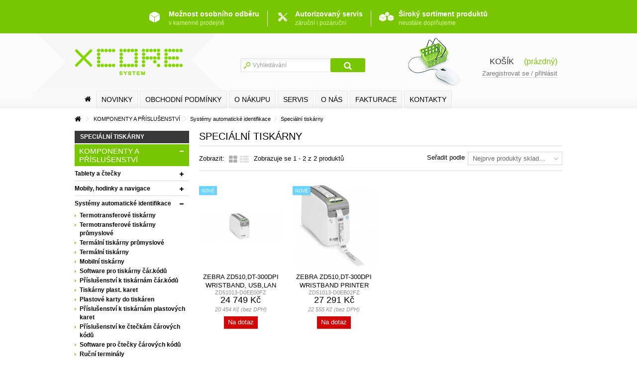

--- FILE ---
content_type: text/html; charset=utf-8
request_url: https://www.xcoresystem.cz/43157-specialni-tiskarny
body_size: 36954
content:
<!DOCTYPE HTML> <!DOCTYPE HTML> <!--[if lt IE 7]><html class="no-js lt-ie9 lt-ie8 lt-ie7" lang="cs-cz"><![endif]--> <!--[if IE 7]><html class="no-js lt-ie9 lt-ie8 ie7" lang="cs-cz"><![endif]--> <!--[if IE 8]><html class="no-js lt-ie9 ie8" lang="cs-cz"><![endif]--> <!--[if gt IE 8]><html class="no-js ie9" lang="cs-cz"><![endif]--><html lang="cs-cz"><head><meta charset="utf-8" /><title>Speciální tiskárny - XCore system, s. r. o .</title><meta name="generator" content="PrestaShop" /><meta name="robots" content="index,follow" /><meta name="viewport" content="initial-scale=1,user-scalable=no,maximum-scale=1,width=device-width"><meta name="apple-mobile-web-app-capable" content="yes" /><link rel="icon" type="image/vnd.microsoft.icon" href="/img/favicon.ico?1736415670" /><link rel="shortcut icon" type="image/x-icon" href="/img/favicon.ico?1736415670" /><link rel="stylesheet" href="/themes/warehouse/css/global.css" type="text/css" media="all" /><link rel="stylesheet" href="/themes/warehouse/css/autoload/highdpi.css" type="text/css" media="all" /><link rel="stylesheet" href="/themes/warehouse/css/autoload/responsive-tables.css" type="text/css" media="all" /><link rel="stylesheet" href="/themes/warehouse/css/autoload/uniform.default.css" type="text/css" media="all" /><link rel="stylesheet" href="/js/jquery/plugins/fancybox/jquery.fancybox.css" type="text/css" media="all" /><link rel="stylesheet" href="/themes/warehouse/css/product_list.css" type="text/css" media="all" /><link rel="stylesheet" href="/themes/warehouse/css/category.css" type="text/css" media="all" /><link rel="stylesheet" href="/themes/warehouse/css/scenes.css" type="text/css" media="all" /><link rel="stylesheet" href="/themes/warehouse/css/modules/blocksearch/blocksearch.css" type="text/css" media="all" /><link rel="stylesheet" href="/js/jquery/plugins/autocomplete/jquery.autocomplete.css" type="text/css" media="all" /><link rel="stylesheet" href="/themes/warehouse/css/modules/blockcart/blockcart.css" type="text/css" media="all" /><link rel="stylesheet" href="/js/jquery/plugins/bxslider/jquery.bxslider.css" type="text/css" media="all" /><link rel="stylesheet" href="/themes/warehouse/css/modules/megamenuiqit/megamenuiqit.css" type="text/css" media="all" /><link rel="stylesheet" href="/modules/themeeditor/css/themeeditor_s_1.css" type="text/css" media="all" /><link rel="stylesheet" href="/modules/themeeditor/css/yourcss.css" type="text/css" media="all" /><link rel="stylesheet" href="/modules/gdpr/gdpr.css" type="text/css" media="all" /><link rel="stylesheet" href="/themes/warehouse/css/modules/blockcategories/blockcategories.css" type="text/css" media="all" /><link rel="stylesheet" href="/modules/glogin/views/css/glogin.css" type="text/css" media="all" /><link rel="stylesheet" href="/modules/fblogin/css/fblogin.css" type="text/css" media="all" /><link rel="stylesheet" href="/modules/prestaservis_custominvoice/views/css/prestaservis_custominvoice.css" type="text/css" media="all" /> <script type="text/javascript">var CUSTOMIZE_TEXTFIELD = 1;
var FancyboxI18nClose = 'Zavř&iacute;t';
var FancyboxI18nNext = 'Dal&scaron;&iacute;';
var FancyboxI18nPrev = 'Předchoz&iacute;';
var ajax_allowed = true;
var ajax_popup = true;
var ajaxsearch = true;
var baseDir = 'https://www.xcoresystem.cz/';
var baseUri = 'https://www.xcoresystem.cz/';
var blocksearch_type = 'top';
var comparator_max_item = 0;
var comparedProductsIds = [];
var contentOnly = false;
var customizationIdMessage = 'Přizpůsobení #';
var delete_txt = 'Odstránit';
var displayList = false;
var freeProductTranslation = 'Zdarma!';
var freeShippingTranslation = 'Doručení zdarma!';
var generated_date = 1769029276;
var grid_size_lg = 6;
var grid_size_lg2 = 15;
var grid_size_md = 5;
var grid_size_md2 = 3;
var grid_size_ms = 2;
var grid_size_ms2 = 6;
var grid_size_sm = 3;
var grid_size_sm2 = 4;
var id_lang = 1;
var img_dir = 'https://www.xcoresystem.cz/themes/warehouse/img/';
var instantsearch = false;
var isGuest = 0;
var isLogged = 0;
var isMobile = false;
var isPreloaderEnabled = false;
var max_item = 'You cannot add more than 0 product(s) to the product comparison';
var min_item = 'Please select at least one product';
var page_name = 'category';
var priceDisplayMethod = 0;
var priceDisplayPrecision = 0;
var productlist_view = true;
var quickView = true;
var removingLinkText = 'odstranit tento produkt z košíku';
var request = 'https://www.xcoresystem.cz/43157-specialni-tiskarny';
var roundMode = 2;
var search_url = 'https://www.xcoresystem.cz/search';
var static_token = 'dd7b1b9e39b0408385921a1d433a7ae6';
var token = '5204e8d9e0dc253bfa408805610c5bb7';
var usingSecureMode = true;</script> <script type="text/javascript" src="/js/jquery/jquery-1.11.0.min.js"></script> <script type="text/javascript" src="/js/jquery/jquery-migrate-1.2.1.min.js"></script> <script type="text/javascript" src="/js/jquery/plugins/jquery.easing.js"></script> <script type="text/javascript" src="/js/tools.js"></script> <script type="text/javascript" src="/themes/warehouse/js/global.js"></script> <script type="text/javascript" src="/themes/warehouse/js/autoload/10-bootstrap.min.js"></script> <script type="text/javascript" src="/themes/warehouse/js/autoload/15-jquery.total-storage.min.js"></script> <script type="text/javascript" src="/themes/warehouse/js/autoload/15-jquery.uniform-modified.js"></script> <script type="text/javascript" src="/themes/warehouse/js/autoload/modernizr-custom.js"></script> <script type="text/javascript" src="/js/jquery/plugins/fancybox/jquery.fancybox.js"></script> <script type="text/javascript" src="/themes/warehouse/js/topmenu_mobile.js"></script> <script type="text/javascript" src="/themes/warehouse/js/category.js"></script> <script type="text/javascript" src="/modules/pluginadder/plugins.js"></script> <script type="text/javascript" src="/modules/pluginadder/script.js"></script> <script type="text/javascript" src="/js/jquery/plugins/autocomplete/jquery.autocomplete.js"></script> <script type="text/javascript" src="/themes/warehouse/js/modules/blocksearch/blocksearch.js"></script> <script type="text/javascript" src="/themes/warehouse/js/modules/blockcart/ajax-cart.js"></script> <script type="text/javascript" src="/js/jquery/plugins/jquery.scrollTo.js"></script> <script type="text/javascript" src="/js/jquery/plugins/jquery.serialScroll.js"></script> <script type="text/javascript" src="/js/jquery/plugins/bxslider/jquery.bxslider.js"></script> <script type="text/javascript" src="/modules/megamenuiqit/megamenuiqit.js"></script> <script type="text/javascript" src="/modules/themeeditor/js/front/script.js"></script> <script type="text/javascript" src="/modules/ulozenka/js/ulozenka.js"></script> <script type="text/javascript" src="/modules/ganalytics/views/js/GoogleAnalyticActionLib.js"></script> <script type="text/javascript" src="/themes/warehouse/js/tools/treeManagement.js"></script> <script type="text/javascript" src="/modules/glogin/views/js/glogin.js"></script> <script type="text/javascript" src="/modules/fblogin/js/fblogin.js"></script> <script type="text/javascript">(window.gaDevIds=window.gaDevIds||[]).push('d6YPbH');
				(function(i,s,o,g,r,a,m){i['GoogleAnalyticsObject']=r;i[r]=i[r]||function(){
				(i[r].q=i[r].q||[]).push(arguments)},i[r].l=1*new Date();a=s.createElement(o),
				m=s.getElementsByTagName(o)[0];a.async=1;a.src=g;m.parentNode.insertBefore(a,m)
				})(window,document,'script','//www.google-analytics.com/analytics.js','ga');
				ga('create', 'UA-72378622-1', 'auto');
				ga('require', 'ec');</script> <script type="text/javascript" src="https://widget.packeta.com/www/js/library.js"></script> <script type="text/javascript" src="/modules/packetery/views/js/front.js"></script> <link rel="stylesheet" href="/modules/packetery/views/css/packetery.css" /> <script>var gglogin_appid = '868079123032-ajo080l26cc5g45oh7mi4p5vuoss8mgq.apps.googleusercontent.com';
        var ggl_loginloader = 'https://www.xcoresystem.cz/module/glogin/loginloader?ajax=1';</script><script>var fblogin_appid = '129776725890358';
    var fblogin_langcode = 'cs_CZ';
    
            var fblogin_include_app = true;</script> <!--[if lt IE 9]> <script src="https://oss.maxcdn.com/libs/html5shiv/3.7.0/html5shiv.js"></script> <script src="https://oss.maxcdn.com/libs/respond.js/1.3.0/respond.min.js"></script> <![endif]--><meta property="og:title" content="Speci&aacute;ln&iacute; tisk&aacute;rny - XCore system, s. r. o ."/><meta property="og:url" content="http://www.xcoresystem.cz/43157-specialni-tiskarny"/><meta property="og:site_name" content="XCore system, s. r. o ."/><meta property="og:description" content=""><meta property="og:type" content="website"><meta property="og:image" content="https://www.xcoresystem.cz/img/logo.jpg" /></head><body id="category" class="category category-43157 category-specialni-tiskarny hide-right-column show-left-column lang_cs "><div id="horninavigace_pozadi"></div><div id="header_pozdi"></div><div id="page"><div id="pozadi_x"></div><div id="horninavigace"> <a href="http://www.xcoresystem.cz/content/40-kontakty" title="Možnost osobního odběru v kamenné prodejně"><span>Možnost osobního odběru</span><br>v kamenné prodejně</a> <span class="horni_navigace_delitko"></span> <a href="http://www.xcoresystem.cz/index.php?id_cms=38&controller=cms" class="posunuti" title="Autorizovaný servis záruční a i pozáruční"><span>Autorizovaný servis</span><br>záruční i pozáruční</a> <span class="horni_navigace_delitko"></span> <a href="http://www.xcoresystem.cz/index.php?id_cms=39&controller=cms" class="posunuti" title="Široký sortiment produktů neustále doplňujeme"><span>Široký sortiment produktů</span><br>neustále doplňujeme</a></div><div class="header-container" "> <header id="header"><div class="banner"><div class="container"><div class="row"></div></div></div><div><div class="container container-header"><div class="row"><div id="header_logo" class="col-xs-12 col-sm-4 "> <a href="https://www.xcoresystem.cz/" title="XCore system, s. r. o ."> <img class="logo img-responsive" src="https://www.xcoresystem.cz/themes/warehouse/img//logo_a.png" alt="XCore system, s. r. o ." /> </a></div><div id="search_block_top" class="col-sm-4 clearfix"><form id="searchbox" method="get" action="https://www.xcoresystem.cz/search" > <input type="hidden" name="controller" value="search" /> <input type="hidden" name="orderby" value="position" /> <input type="hidden" name="orderway" value="desc" /> <input class="search_query form-control" type="text" id="search_query_top" name="search_query" placeholder="Vyhledávání" value="" /> <button type="submit" name="submit_search" class="btn btn-default button-search"> <span>Vyhledávání</span> </button></form></div><div id="shopping_cart_container" class="col-xs-12 col-sm-4 clearfix"><div class="shopping_cart"> <a href="https://www.xcoresystem.cz/order" title="Zobrazit můj nákupní košík" rel="nofollow"> <span class="cart_name">Košík</span><div class="more_info"> <span class="ajax_cart_quantity unvisible">0</span> <span class="ajax_cart_product_txt unvisible">x:</span> <span class="ajax_cart_product_txt_s unvisible">Produktů:</span> <span class="ajax_cart_total unvisible"> </span> <span class="ajax_cart_no_product">(prázdný)</span></div> </a></div><div class="header_user_info col-xs-12 col-sm-4 col-sm-offset-4"> <a class="login" href="https://www.xcoresystem.cz/my-account" rel="nofollow" title="Login to your customer account">Zaregistrovat se / přihlásit</a></div></div><div id="layer_cart"><div class="layer_cart_title col-xs-12"><h5> <i class="icon-check"></i> Produkt byl úspěšně přidán do nákupního košíku</h5></div><div class="clearfix" ><div class="layer_cart_product col-xs-12 col-md-6"> <span class="cross" title="Zavřít okno"></span><div class="product-image-container layer_cart_img"></div><div class="layer_cart_product_info"> <span id="layer_cart_product_title" class="product-name"></span> <span id="layer_cart_product_attributes"></span><div> Počet <span id="layer_cart_product_quantity"></span></div><div> <strong>Celkem <span id="layer_cart_product_price"></span></strong></div></div></div><div class="layer_cart_cart col-xs-12 col-md-6"><h5 class="overall_cart_title"> <span class="ajax_cart_product_txt_s unvisible"> <span class="ajax_cart_quantity">0</span> ks zboží. </span> <span class="ajax_cart_product_txt "> 1 produkt v košíku. </span></h5><div class="layer_cart_row"> Celkem za produkty: (s DPH) <span class="ajax_block_products_total"> </span></div><div class="layer_cart_row ajax_shipping-container"> Celkem za doručení:&nbsp;(s DPH) <span class="ajax_cart_shipping_cost"> Doručení zdarma! </span></div><div class="layer_cart_row"> <strong> Celkem (s DPH) <span class="ajax_block_cart_total"> </span> </strong></div></div></div><div class="button-container clearfix"><div class="pull-right"> <span class="continue btn btn-default" title="Pokračovat v nákupu"> <span> <i class="icon-chevron-left left"></i> Pokračovat v nákupu </span> </span> <a class="btn btn-default button button-medium" href="https://www.xcoresystem.cz/order" title="Pokračovat v objednávce" rel="nofollow"> <span> Pokračovat v objednávce <i class="icon-chevron-right right"></i> </span> </a></div></div><div class="crossseling"></div></div><div class="layer_cart_overlay"></div><div class="col-xs-12 megamenuiqit-container "> <nav id="topmenuContener" class="megamenuiqit megamenu_style" role="navigation"><div class="container"><div class="row"><ul id="megamenuiqit" class="clearfix"><li class="megamenu_home"><a class="main_menu_link megamenu_home_lnk" title="Domů" href="http://www.xcoresystem.cz/" style=" "><i class="icon-home"></i></a></li><li class="mainmegamenu id_menu2 "><a class="main_menu_link id_menu_link2" href="http://www.xcoresystem.cz/index.php?controller=new-products" style="">Novinky</a></li><li class="mainmegamenu id_menu3 "><a class="main_menu_link id_menu_link3" href="http://www.xcoresystem.cz/index.php?id_cms=32&amp;controller=cms" style="">Obchodní podmínky</a></li><li class="mainmegamenu id_menu4 "><a class="main_menu_link id_menu_link4" href="http://www.xcoresystem.cz/index.php?id_cms=41&amp;controller=cms" style="">O nákupu</a></li><li class="mainmegamenu id_menu5 "><a class="main_menu_link id_menu_link5" href="http://www.xcoresystem.cz/index.php?id_cms=38&amp;controller=cms" style="">SERVIS</a></li><li class="mainmegamenu id_menu6 "><a class="main_menu_link id_menu_link6" href="http://www.xcoresystem.cz/index.php?id_cms=39&amp;controller=cms" style="">O nás</a></li><li class="mainmegamenu id_menu7 "><a target="_blank" class="main_menu_link id_menu_link7" href="http://faktury.xcoresystem.cz/login/" style="">FAKTURACE</a></li><li class="mainmegamenu id_menu8 "><a class="main_menu_link id_menu_link8" href="http://www.xcoresystem.cz/index.php?id_cms=40&amp;controller=cms" style="">Kontakty</a></li><li class="mainmegamenu id_menu9 "><a target="_blank" class="main_menu_link id_menu_link9" href="http://www.komponenty.xcs.cz/" style="color: #D11819;">PŮVODNÍ SHOP</a></li></ul><div id="responsiveMenu"><div id="responsiveMenuShower" class="clearfix"><div class="responsiveInykator2"><i class="icon-reorder"></i></div> <span>Menu</span></div><ul id="responsiveAccordion"><li><a title="Domů" href="http://www.xcoresystem.cz/">Domů</a></li><li><a href="/new-products">Novinky</a></li><li><a href="https://www.xcoresystem.cz/content/32-obchodni-podminky">Obchodní podmínky</a></li><li><a href="https://www.xcoresystem.cz/content/41-o-nakupu">O nákupu</a></li><li><a href="https://www.xcoresystem.cz/content/38-autorizovany-servis">Autorizovaný servis</a></li><li><a href="https://www.xcoresystem.cz/content/39-o-nas">O nás</a></li><li><a href="https://www.xcoresystem.cz/content/36-fakturace">Fakturace</a></li><li><a href="https://www.xcoresystem.cz/content/40-kontakty">Kontakty</a></li></ul></div></div></div> </nav></div><div id="categories_block_left" class="block"><h2 class="title_block"> Speciální tiskárny</h2><div class="block_content"><ul class="tree list-sblock dhtml"><li > <a href="https://www.xcoresystem.cz/3-komponenty-a-prislusenstvi" title=""> KOMPONENTY A PŘÍSLUŠENSTVÍ </a><ul><li > <a href="https://www.xcoresystem.cz/42474-tablety-a-ctecky" title=""> Tablety a čtečky </a><ul><li > <a href="https://www.xcoresystem.cz/42475-tablety-ios-apple" title=""> Tablety iOS / Apple </a></li><li > <a href="https://www.xcoresystem.cz/42476-tablety-android" title=""> Tablety Android </a></li><li > <a href="https://www.xcoresystem.cz/42477-tablety-windows" title=""> Tablety Windows </a></li><li > <a href="https://www.xcoresystem.cz/42478-ctecky-e-knih" title=""> Čtečky e-knih </a></li><li > <a href="https://www.xcoresystem.cz/42479-pouzdra-a-obaly-pro-apple" title=""> Pouzdra a obaly pro Apple </a></li><li > <a href="https://www.xcoresystem.cz/42480-pouzdra-a-obaly-pro-samsung" title=""> Pouzdra a obaly pro Samsung </a></li><li > <a href="https://www.xcoresystem.cz/42481-pouzdra-a-obaly-pro-ostatni-znacky" title=""> Pouzdra a obaly pro ostatní značky </a></li><li > <a href="https://www.xcoresystem.cz/42486-dokovaci-stanice-stojany-a-replikatory" title=""> Dokovací stanice, stojany a replikátory </a></li><li > <a href="https://www.xcoresystem.cz/42487-klavesnice-a-ovladaci-zarizeni" title=""> Klávesnice a ovládací zařízení </a></li><li > <a href="https://www.xcoresystem.cz/42488-napajeci-adaptery" title=""> Napájecí adaptéry </a></li><li > <a href="https://www.xcoresystem.cz/42489-akumulatory-baterie" title=""> Akumulátory/ baterie </a></li><li > <a href="https://www.xcoresystem.cz/42492-ostatni-prislusenstvi" title=""> Ostatní příslušenství </a></li><li > <a href="https://www.xcoresystem.cz/46822-prislusenstvi-apr" title=""> Příslušenství APR </a></li><li > <a href="https://www.xcoresystem.cz/46938-" title=""> Ochranné fólie a skla </a></li><li > <a href="https://www.xcoresystem.cz/46939-" title=""> Pouzdra a obaly univerzální 7&quot; a menší </a></li><li > <a href="https://www.xcoresystem.cz/46940-" title=""> Pouzdra a obaly univerzální 10&quot; - 11&quot; </a></li><li class="last"> <a href="https://www.xcoresystem.cz/46941-" title=""> Pouzdra a obaly univerzální 8&quot; </a></li></ul></li><li > <a href="https://www.xcoresystem.cz/42496-mobily-hodinky-a-navigace" title=""> Mobily, hodinky a navigace </a><ul><li > <a href="https://www.xcoresystem.cz/42498-chytre-mobilni-telefony" title=""> Chytré mobilní telefony </a></li><li > <a href="https://www.xcoresystem.cz/42499-chytre-hodinky" title=""> Chytré hodinky </a></li><li > <a href="https://www.xcoresystem.cz/42500-zdravi-a-fitness" title=""> Zdraví a fitness </a></li><li > <a href="https://www.xcoresystem.cz/42502-gps-navigacni-systemy" title=""> GPS navigační systémy </a></li><li > <a href="https://www.xcoresystem.cz/42504-prislusenstvi-k-navigacim" title=""> Příslušenství k navigacím </a></li><li > <a href="https://www.xcoresystem.cz/42508-powerbanky" title=""> Powerbanky </a></li><li > <a href="https://www.xcoresystem.cz/42514-pouzdra-a-obaly-pro-ostatni" title=""> Pouzdra a obaly pro ostatní </a></li><li > <a href="https://www.xcoresystem.cz/42515-gsm-datove-a-hlasove-karty" title=""> GSM datové a hlasové karty </a></li><li > <a href="https://www.xcoresystem.cz/42516-synchronizacni-kolebky-drzaky" title=""> Synchronizační kolébky, držáky </a></li><li > <a href="https://www.xcoresystem.cz/42517-vstupni-zarizeni-klavesnice-a-pera" title=""> Vstupní zařízení, klávesnice a pera </a></li><li > <a href="https://www.xcoresystem.cz/42518-kabely" title=""> Kabely </a></li><li > <a href="https://www.xcoresystem.cz/42519-ochrana-displeje" title=""> Ochrana displeje </a></li><li > <a href="https://www.xcoresystem.cz/42521-makety-telefonu" title=""> Makety telefonů </a></li><li > <a href="https://www.xcoresystem.cz/43154-stolni-telefony" title=""> Stolní telefony </a></li><li > <a href="https://www.xcoresystem.cz/43925-pouzdra-a-obaly-pro-huawei" title=""> Pouzdra a obaly pro Huawei </a></li><li > <a href="https://www.xcoresystem.cz/43929-pouzdra-a-obaly-pro-lenovo" title=""> Pouzdra a obaly pro Lenovo </a></li><li > <a href="https://www.xcoresystem.cz/44194-bryle-pro-virtualni-realitu" title=""> Brýle pro virtuální realitu </a></li><li > <a href="https://www.xcoresystem.cz/44503-chytre-bryle" title=""> Chytré brýle </a></li><li > <a href="https://www.xcoresystem.cz/46068-termokamery" title=""> Termokamery </a></li><li > <a href="https://www.xcoresystem.cz/46081-odolne-chytre-telefony" title=""> Odolné chytré telefony </a></li><li > <a href="https://www.xcoresystem.cz/46082-odolne-tlacitkove-telefony" title=""> Odolné tlačítkové telefony </a></li><li > <a href="https://www.xcoresystem.cz/46101-pouzdra-a-obaly-pro-xiaomi" title=""> Pouzdra a obaly pro Xiaomi </a></li><li > <a href="https://www.xcoresystem.cz/46599-prislusenstvi-pro-chytre-hodinky" title=""> Příslušenství pro chytré hodinky </a></li><li > <a href="https://www.xcoresystem.cz/46606-fitness-naramky" title=""> Fitness náramky </a></li><li > <a href="https://www.xcoresystem.cz/46607-prislusenstvi-pro-fitness-naramky" title=""> Příslušenství pro Fitness náramky </a></li><li > <a href="https://www.xcoresystem.cz/46623-pouzdra-a-obaly-pro-honor" title=""> Pouzdra a obaly pro Honor </a></li><li > <a href="https://www.xcoresystem.cz/46625-napajeni-pro-fitness-naramky" title=""> Napájení pro Fitness náramky </a></li><li > <a href="https://www.xcoresystem.cz/46647-bezdratove-adaptery-qi" title=""> Bezdrátové adaptéry Qi </a></li><li > <a href="https://www.xcoresystem.cz/46648-uzivatelsky-vymenitelne-baterie" title=""> Uživatelsky vyměnitelné baterie </a></li><li > <a href="https://www.xcoresystem.cz/46649-nahradni-displej" title=""> Náhradní displej </a></li><li class="last"> <a href="https://www.xcoresystem.cz/46855-ochrana-displeje-pro-hodinky-a-naramky" title=""> Ochrana displeje pro hodinky a náramky </a></li></ul></li><li > <a href="https://www.xcoresystem.cz/42570-systemy-automaticke-identifikace" title=""> Systémy automatické identifikace </a><ul><li > <a href="https://www.xcoresystem.cz/42571-termotransferove-tiskarny" title=""> Termotransferové tiskárny </a></li><li > <a href="https://www.xcoresystem.cz/42572-termotransferove-tiskarny-prumyslove" title=""> Termotransferové tiskárny průmyslové </a></li><li > <a href="https://www.xcoresystem.cz/42573-termalni-tiskarny-prumyslove" title=""> Termální tiskárny průmyslové </a></li><li > <a href="https://www.xcoresystem.cz/42574-termalni-tiskarny" title=""> Termální tiskárny </a></li><li > <a href="https://www.xcoresystem.cz/42575-mobilni-tiskarny" title=""> Mobilní tiskárny </a></li><li > <a href="https://www.xcoresystem.cz/42579-software-pro-tiskarny-carkodu" title=""> Software pro tiskárny čár.kódů </a></li><li > <a href="https://www.xcoresystem.cz/42580-prislusenstvi-k-tiskarnam-carkodu" title=""> Příslušenství k tiskárnám čár.kódů </a></li><li > <a href="https://www.xcoresystem.cz/42581-tiskarny-plast-karet" title=""> Tiskárny plast. karet </a></li><li > <a href="https://www.xcoresystem.cz/42583-plastove-karty-do-tiskaren" title=""> Plastové karty do tiskáren </a></li><li > <a href="https://www.xcoresystem.cz/42584-prislusenstvi-k-tiskarnam-plastovych-karet" title=""> Příslušenství k tiskárnám plastových karet </a></li><li > <a href="https://www.xcoresystem.cz/42589-prislusenstvi-ke-cteckam-carovych-kodu" title=""> Příslušenství ke čtečkám čárových kódů </a></li><li > <a href="https://www.xcoresystem.cz/42590-software-pro-ctecky-carovych-kodu" title=""> Software pro čtečky čárových kódů </a></li><li > <a href="https://www.xcoresystem.cz/42591-rucni-terminaly" title=""> Ruční terminály </a></li><li > <a href="https://www.xcoresystem.cz/42592-vozikove-terminaly" title=""> Vozíkové terminály </a></li><li > <a href="https://www.xcoresystem.cz/42593-software-pro-terminaly" title=""> Software pro terminály </a></li><li > <a href="https://www.xcoresystem.cz/42594-prislusenstvi-k-datovym-terminalum" title=""> Příslušenství k datovým terminálům </a></li><li > <a href="https://www.xcoresystem.cz/42595-rfid-prislusenstvi" title=""> RFID příslušenství </a></li><li > <a href="https://www.xcoresystem.cz/42596-dochazkove-systemy" title=""> Docházkové systémy </a></li><li > <a href="https://www.xcoresystem.cz/42597-rozsireni-zarukypro-tiskarny-carkodu" title=""> Rozšíření záruky&nbsp;pro tiskárny čár.kódů </a></li><li > <a href="https://www.xcoresystem.cz/42598-rozsireni-zarukypro-ctecky" title=""> Rozšíření záruky&nbsp;pro čtečky </a></li><li > <a href="https://www.xcoresystem.cz/42599-rozsireni-zarukypro-terminaly" title=""> Rozšíření záruky&nbsp;pro terminály </a></li><li > <a href="https://www.xcoresystem.cz/43081-prislusenstvi-k-mobilnim-tiskarnam" title=""> Příslušenství k mobilním tiskárnám </a></li><li > <a href="https://www.xcoresystem.cz/43157-specialni-tiskarny" class="selected" title=""> Speciální tiskárny </a></li><li > <a href="https://www.xcoresystem.cz/44001-1d-ctecky-carovych-kodu" title=""> 1D čtečky čárových kódů </a></li><li > <a href="https://www.xcoresystem.cz/44002-2d-ctecky-carovych-kodu" title=""> 2D čtečky čárových kódů </a></li><li > <a href="https://www.xcoresystem.cz/44003-1d-ctecky-carovych-kodu-bezdratove" title=""> 1D čtečky čárových kódů - bezdrátové </a></li><li > <a href="https://www.xcoresystem.cz/44004-2d-ctecky-carovych-kodu-bezdratove" title=""> 2D čtečky čárových kódů - bezdrátové </a></li><li > <a href="https://www.xcoresystem.cz/46050-baterie-do-ctecek-carovych-kodu" title=""> Baterie do čteček čárových kódů </a></li><li > <a href="https://www.xcoresystem.cz/46573-rfid-tiskarny" title=""> RFID tiskárny </a></li><li > <a href="https://www.xcoresystem.cz/46636-termalni-dt-etikety-mobilni" title=""> Termální (DT) etikety (Mobilní) </a></li><li > <a href="https://www.xcoresystem.cz/46637-termalni-dt-etikety-stolni" title=""> Termální (DT) etikety (stolní) </a></li><li > <a href="https://www.xcoresystem.cz/46638-termotransferove-tt-etikety-stolni" title=""> TermoTransferové (TT) etikety (stolní) </a></li><li > <a href="https://www.xcoresystem.cz/46639-termotransferove-tt-pasky-stolni" title=""> TermoTransferové (TT) pásky (stolní) </a></li><li > <a href="https://www.xcoresystem.cz/46656-kapesni-ctecky-carovych-kodu" title=""> Kapesní čtečky čárových kódů </a></li><li > <a href="https://www.xcoresystem.cz/46657-stolni-ctecky-carovych-kodu" title=""> Stolní čtečky čárových kódů </a></li><li > <a href="https://www.xcoresystem.cz/46934-" title=""> TermoTransferové (TT) etikety (průmyslové) </a></li><li > <a href="https://www.xcoresystem.cz/46935-" title=""> TermoTransferové (TT) pásky (průmyslové) </a></li><li > <a href="https://www.xcoresystem.cz/46936-" title=""> Barevné tiskárny etiket </a></li><li class="last"> <a href="https://www.xcoresystem.cz/46937-" title=""> Termální (DT) etikety (průmyslové) </a></li></ul></li><li > <a href="https://www.xcoresystem.cz/42600-monitory-a-lfd" title=""> Monitory a LFD </a><ul><li > <a href="https://www.xcoresystem.cz/42606-lcd-monitory-31-40-palcu" title=""> LCD monitory 31 - 40 palců </a></li><li > <a href="https://www.xcoresystem.cz/42613-touch-screen-50-palcu-a-vice" title=""> Touch Screen 50 palců a více </a></li><li > <a href="https://www.xcoresystem.cz/42614-drzaky-pevne" title=""> Držáky pevné </a></li><li > <a href="https://www.xcoresystem.cz/42618-reproduktory-k-monitorum" title=""> Reproduktory k monitorům </a></li><li > <a href="https://www.xcoresystem.cz/42619-prislusenstvi-k-monitorum" title=""> Příslušenství k monitorům </a></li><li > <a href="https://www.xcoresystem.cz/42620-prislusenstvi-k-dotykovym-monitorum" title=""> Příslušenství k dotykovým monitorům </a></li><li > <a href="https://www.xcoresystem.cz/46819-led-zobrazovaci-segmenty" title=""> LED zobrazovací segmenty </a></li><li > <a href="https://www.xcoresystem.cz/46919-" title=""> Touch Screen 24 - 29 palců </a></li><li > <a href="https://www.xcoresystem.cz/46920-" title=""> Touch Screen 30 - 49 palců </a></li><li > <a href="https://www.xcoresystem.cz/47629-led-konfigurovane-steny" title=""> LED konfigurované stěny </a></li><li > <a href="https://www.xcoresystem.cz/47631-lfd-panely-50-59-palcu" title=""> LFD panely 50- 59 palců </a></li><li > <a href="https://www.xcoresystem.cz/47632-" title=""> SW pro displeje </a></li><li > <a href="https://www.xcoresystem.cz/47635-" title=""> LFD panely 80 a více palců </a></li><li > <a href="https://www.xcoresystem.cz/47650-lfd-panely-60-79-palcu" title=""> LFD panely 60 - 79 palců </a></li><li > <a href="https://www.xcoresystem.cz/51612-monitory-21-23-palcu" title=""> Monitory 21 - 23 palců </a></li><li > <a href="https://www.xcoresystem.cz/51614-monitory-31-40-palcu" title=""> Monitory 31 - 40 palců </a></li><li > <a href="https://www.xcoresystem.cz/51615-" title=""> Monitory do 20 palců </a></li><li > <a href="https://www.xcoresystem.cz/51616-" title=""> Monitory 41 - 50 palců </a></li><li > <a href="https://www.xcoresystem.cz/53531-" title=""> Monitory 23,6 - 26 palců </a></li><li > <a href="https://www.xcoresystem.cz/53532-monitory-27-30-palcu" title=""> Monitory 27 - 30 palců </a></li><li > <a href="https://www.xcoresystem.cz/53544-" title=""> Monitory 51 a více palců </a></li><li > <a href="https://www.xcoresystem.cz/54059-touch-screen-do-23-palcu" title=""> Touch Screen do 23 palců </a></li><li > <a href="https://www.xcoresystem.cz/54061-" title=""> LFD panely do 49 palců </a></li><li class="last"> <a href="https://www.xcoresystem.cz/55905-" title=""> Držáky a stojany </a></li></ul></li><li > <a href="https://www.xcoresystem.cz/42622-televizory" title=""> Televizory </a><ul><li > <a href="https://www.xcoresystem.cz/42624-lcd-tv-25-az-30-palcu" title=""> LCD-TV 25 až 30 palců </a></li><li > <a href="https://www.xcoresystem.cz/42625-lcd-tv-32-az-37-palcu" title=""> LCD-TV 32 až 37 palců </a></li><li > <a href="https://www.xcoresystem.cz/42626-lcd-tv-40-az-46-palcu" title=""> LCD-TV 40 až 46 palců </a></li><li > <a href="https://www.xcoresystem.cz/42627-lcd-tv-47-az-52-palcu" title=""> LCD-TV 47 až 52 palců </a></li><li > <a href="https://www.xcoresystem.cz/42628-lcd-tv-55-a-vice-palcu" title=""> LCD-TV 55 a více palců </a></li><li > <a href="https://www.xcoresystem.cz/42629-prislusenstvi-k-tv" title=""> Příslušenství k TV </a></li><li > <a href="https://www.xcoresystem.cz/42631-drzaky-nastavitelne" title=""> Držáky nastavitelné </a></li><li > <a href="https://www.xcoresystem.cz/42632-drzaky-volne-pohyblive" title=""> Držáky volně pohyblivé </a></li><li > <a href="https://www.xcoresystem.cz/42633-prislusenstvi-k-drzakum" title=""> Příslušenství k držákům </a></li><li > <a href="https://www.xcoresystem.cz/42634-stojany-a-stolky" title=""> Stojany a stolky </a></li><li > <a href="https://www.xcoresystem.cz/42635-drzaky-reproduktoru" title=""> Držáky reproduktorů </a></li><li > <a href="https://www.xcoresystem.cz/43155-drzaky-specialni" title=""> Držáky speciální </a></li><li > <a href="https://www.xcoresystem.cz/47675-" title=""> SW pro hotelové systémy </a></li><li > <a href="https://www.xcoresystem.cz/54060-" title=""> Příslušenství pro hotelové systémy </a></li><li class="last"> <a href="https://www.xcoresystem.cz/54114-" title=""> TV - Hotelové systémy </a></li></ul></li><li > <a href="https://www.xcoresystem.cz/42636-projektory-a-prezentacni-technika" title=""> Projektory a prezentační technika </a><ul><li > <a href="https://www.xcoresystem.cz/42638-svitivost-do-1000-ansi" title=""> Svítivost do 1000 ANSI </a></li><li > <a href="https://www.xcoresystem.cz/42639-svitivost-do-2000-ansi-vcetne" title=""> Svítivost do 2000 ANSI (včetně) </a></li><li > <a href="https://www.xcoresystem.cz/42640-svitivost-do-2500-ansi-vcetne" title=""> Svítivost do 2500 ANSI (včetně) </a></li><li > <a href="https://www.xcoresystem.cz/42641-svitivost-nad-2500-ansi-vcetne" title=""> Svítivost nad 2500 ANSI (včetně) </a></li><li > <a href="https://www.xcoresystem.cz/42642-svitivost-nad-3500-ansi-vcetne" title=""> Svítivost nad 3500 ANSI (včetně) </a></li><li > <a href="https://www.xcoresystem.cz/42643-svitivost-nad-3000-ansi-vcetne" title=""> Svítivost nad 3000 ANSI (včetně) </a></li><li > <a href="https://www.xcoresystem.cz/42644-svitivost-nad-4500-ansi-vcetne" title=""> Svítivost nad 4500 ANSI (včetně) </a></li><li > <a href="https://www.xcoresystem.cz/42645-vizualizery" title=""> Vizualizéry </a></li><li > <a href="https://www.xcoresystem.cz/43052-promitaci-platna-prenosne" title=""> Promítací plátna přenosné </a></li><li > <a href="https://www.xcoresystem.cz/43053-tabule" title=""> Tabule </a></li><li > <a href="https://www.xcoresystem.cz/43054-prislusenstvi-k-promitacim-platnum" title=""> Příslušenství k promítacím plátnům </a></li><li > <a href="https://www.xcoresystem.cz/43055-3d-bryle" title=""> 3D brýle </a></li><li > <a href="https://www.xcoresystem.cz/43056-drzaky-montazni-sady-k-projektorum" title=""> Držáky, montážní sady k projektorům </a></li><li > <a href="https://www.xcoresystem.cz/43057-filtry" title=""> Filtry </a></li><li > <a href="https://www.xcoresystem.cz/43058-lampy" title=""> Lampy </a></li><li > <a href="https://www.xcoresystem.cz/43059-wireless" title=""> Wireless </a></li><li > <a href="https://www.xcoresystem.cz/43061-interaktivni-prislusenstvi" title=""> Interaktivní příslušenství </a></li><li > <a href="https://www.xcoresystem.cz/46927-" title=""> Přenosné projektory </a></li><li > <a href="https://www.xcoresystem.cz/46928-" title=""> Promítací plátna rolovací </a></li><li class="last"> <a href="https://www.xcoresystem.cz/46929-" title=""> Příslušenství k projektorům </a></li></ul></li><li > <a href="https://www.xcoresystem.cz/42649-tiskarny-multifunkcni-zarizeni" title=""> Tiskárny, multifunkční zařízení </a><ul><li > <a href="https://www.xcoresystem.cz/42650-tiskarny-inkoustove" title=""> Tiskárny inkoustové </a></li><li > <a href="https://www.xcoresystem.cz/42651-multifunkce-inkoustove" title=""> Multifunkce inkoustové </a></li><li > <a href="https://www.xcoresystem.cz/42652-tiskarny-laserove-a-led-cernobile" title=""> Tiskárny laserové a LED černobílé </a></li><li > <a href="https://www.xcoresystem.cz/42653-tiskarny-laserove-a-led-barevne" title=""> Tiskárny laserové a LED barevné </a></li><li > <a href="https://www.xcoresystem.cz/42654-multifunkce-laserove-cernobile" title=""> Multifunkce laserové černobílé </a></li><li > <a href="https://www.xcoresystem.cz/42655-multifunkce-laserove-barevne" title=""> Multifunkce laserové barevné </a></li><li > <a href="https://www.xcoresystem.cz/42656-tiskarny-jehlickove" title=""> Tiskárny jehličkové </a></li><li > <a href="https://www.xcoresystem.cz/42657-tiskarny-prenosne" title=""> Tiskárny přenosné </a></li><li > <a href="https://www.xcoresystem.cz/42658-tiskarny-velkoformatove-inkoustove-a-plotry" title=""> Tiskárny velkoformátové inkoustové a plotry </a></li><li > <a href="https://www.xcoresystem.cz/42660-tiskarny-3d" title=""> Tiskárny 3D </a></li><li > <a href="https://www.xcoresystem.cz/42662-prislusenstvi-k-inkoust-tiskarnam" title=""> Příslušenství k inkoust. tiskárnám </a></li><li > <a href="https://www.xcoresystem.cz/42663-prislusenstvi-k-laser-tiskarnam" title=""> Příslušenství k laser. tiskárnám </a></li><li > <a href="https://www.xcoresystem.cz/42664-vstupni-zasobniky-a-stojany-k-laser-tiskarnam" title=""> Vstupní zásobníky a stojany k laser. tiskárnám </a></li><li > <a href="https://www.xcoresystem.cz/42665-vystupni-zasobniky-a-finisery-k-laser-tiskarnam" title=""> Výstupní zásobníky a finišery k laser. tiskárnám </a></li><li > <a href="https://www.xcoresystem.cz/42666-duplexni-jednotky-k-laser-tiskarnam" title=""> Duplexní jednotky k laser. tiskárnám </a></li><li > <a href="https://www.xcoresystem.cz/42667-sitove-adaptery-k-laser-tiskarnam" title=""> Síťové adaptéry k laser. tiskárnám </a></li><li > <a href="https://www.xcoresystem.cz/42668-pridavne-pameti-a-moduly-k-laser-tiskarnam" title=""> Přídavné paměti a moduly k laser. tiskárnám </a></li><li > <a href="https://www.xcoresystem.cz/42669-prislusenstvi-k-jehlick-tiskarnam" title=""> Příslušenství k jehličk. tiskárnám </a></li><li > <a href="https://www.xcoresystem.cz/42670-prislusenstvi-k-prenosnym-tiskarnam" title=""> Příslušenství k přenosným tiskárnám </a></li><li > <a href="https://www.xcoresystem.cz/42671-prislusenstvi-k-velkoformatovym-tiskarnam" title=""> Přislušenství k velkoformátovým tiskárnám </a></li><li > <a href="https://www.xcoresystem.cz/42672-kabely-a-adaptery" title=""> Kabely a adaptéry </a></li><li > <a href="https://www.xcoresystem.cz/42678-ostatni-servisni-sluzby" title=""> Ostatní servisní služby </a></li><li > <a href="https://www.xcoresystem.cz/46062-prislusenstvi-k-tiskarnam-stitku" title=""> Příslušenství k tiskárnám štítků </a></li><li > <a href="https://www.xcoresystem.cz/46605-fototiskarny" title=""> Fototiskárny </a></li><li > <a href="https://www.xcoresystem.cz/46907-" title=""> Ostatní (příslušenství k laser. tiskárnám) </a></li><li class="last"> <a href="https://www.xcoresystem.cz/60295-" title=""> Rozšíření záruky - 5 let a více </a></li></ul></li><li > <a href="https://www.xcoresystem.cz/42679-kopirky-a-faxy" title=""> Kopírky a faxy </a><ul><li class="last"> <a href="https://www.xcoresystem.cz/42683-spotrebni-material" title=""> Spotřební materiál </a></li></ul></li><li > <a href="https://www.xcoresystem.cz/42684-skenery" title=""> Skenery </a><ul><li > <a href="https://www.xcoresystem.cz/42685-stolni-skenery" title=""> Stolní skenery </a></li><li > <a href="https://www.xcoresystem.cz/42686-rucni-skenery" title=""> Ruční skenery </a></li><li > <a href="https://www.xcoresystem.cz/46099-prislusenstvi-ke-grafickym-tabletum" title=""> Příslušenství ke grafickým tabletům </a></li><li class="last"> <a href="https://www.xcoresystem.cz/46100-graficke-tablety" title=""> Grafické tablety </a></li></ul></li><li > <a href="https://www.xcoresystem.cz/42695-procesory" title=""> Procesory </a><ul><li > <a href="https://www.xcoresystem.cz/42700-desktopove-intel-celeron" title=""> DESKTOPOVÉ Intel Celeron </a></li><li > <a href="https://www.xcoresystem.cz/42701-desktopove-intel-pentium" title=""> DESKTOPOVÉ Intel Pentium </a></li><li > <a href="https://www.xcoresystem.cz/42706-chladice" title=""> Chladiče </a></li><li > <a href="https://www.xcoresystem.cz/44422-desktopove-amd-socket-am4" title=""> DESKTOPOVÉ AMD SOCKET AM4 </a></li><li > <a href="https://www.xcoresystem.cz/47764-desktopove-amd-socket-am5" title=""> DESKTOPOVÉ AMD SOCKET AM5 </a></li><li > <a href="https://www.xcoresystem.cz/52665-desktopove-amd-socketstr5" title=""> DESKTOPOVÉ AMD SOCKET&nbsp;sTR5 </a></li><li > <a href="https://www.xcoresystem.cz/56101-" title=""> DESKTOPOVÉ Intel Core i3 </a></li><li > <a href="https://www.xcoresystem.cz/56102-" title=""> DESKTOPOVÉ Intel Core i5 </a></li><li > <a href="https://www.xcoresystem.cz/56103-" title=""> DESKTOPOVÉ Intel Core i7 </a></li><li > <a href="https://www.xcoresystem.cz/56104-" title=""> DESKTOPOVÉ Intel Core i9 </a></li><li > <a href="https://www.xcoresystem.cz/56119-" title=""> DESKTOPOVÉ Intel Core Ultra 5 </a></li><li > <a href="https://www.xcoresystem.cz/56120-" title=""> DESKTOPOVÉ Intel Core Ultra 7 </a></li><li class="last"> <a href="https://www.xcoresystem.cz/56121-" title=""> DESKTOPOVÉ Intel Core Ultra 9 </a></li></ul></li><li > <a href="https://www.xcoresystem.cz/42707-pameti" title=""> Paměti </a><ul><li > <a href="https://www.xcoresystem.cz/42710-pameti-ddr3-pc" title=""> Paměti DDR3 PC </a></li><li > <a href="https://www.xcoresystem.cz/42711-pameti-ddr4-pc" title=""> Paměti DDR4 PC </a></li><li > <a href="https://www.xcoresystem.cz/42712-pameti-ddr4-nb" title=""> Paměti DDR4 NB </a></li><li > <a href="https://www.xcoresystem.cz/42714-pameti-ddr3-nb" title=""> Paměti DDR3 NB </a></li><li > <a href="https://www.xcoresystem.cz/42716-pameti-pro-upgrade" title=""> Paměti pro upgrade </a></li><li > <a href="https://www.xcoresystem.cz/46886-pameti-ddr5-pc" title=""> Paměti DDR5 PC </a></li><li class="last"> <a href="https://www.xcoresystem.cz/46889-pameti-ddr5-nb" title=""> Paměti DDR5 NB </a></li></ul></li><li > <a href="https://www.xcoresystem.cz/42717-zakladni-desky" title=""> Základní desky </a><ul><li > <a href="https://www.xcoresystem.cz/42730-mb-prislusenstvi" title=""> MB příslušenství </a></li><li > <a href="https://www.xcoresystem.cz/44423-mb-socket-am4" title=""> MB socket AM4 </a></li><li > <a href="https://www.xcoresystem.cz/46879-mb-socket-wrx8" title=""> MB socket WRX8 </a></li><li > <a href="https://www.xcoresystem.cz/46888-mb-socket-intel-1700" title=""> MB socket Intel 1700 </a></li><li > <a href="https://www.xcoresystem.cz/47763-mb-socket-am5" title=""> MB socket AM5 </a></li><li > <a href="https://www.xcoresystem.cz/52899-mb-socket-str5" title=""> MB socket sTR5 </a></li><li class="last"> <a href="https://www.xcoresystem.cz/56136-mb-socket-intel-1851" title=""> MB socket Intel 1851 </a></li></ul></li><li > <a href="https://www.xcoresystem.cz/42731-disky-a-radice" title=""> Disky a řadiče </a><ul><li > <a href="https://www.xcoresystem.cz/42741-sas-disky" title=""> SAS disky </a></li><li > <a href="https://www.xcoresystem.cz/42742-radice-sata" title=""> Řadiče SATA </a></li><li > <a href="https://www.xcoresystem.cz/42743-rozsirujici-karty-a-huby" title=""> Rozšiřující karty a huby </a></li><li > <a href="https://www.xcoresystem.cz/42744-vymenne-kity-a-boxy" title=""> Výměnné kity a boxy </a></li><li > <a href="https://www.xcoresystem.cz/43067-externi-disky-sifrovane" title=""> Externí disky šifrované </a></li><li > <a href="https://www.xcoresystem.cz/43173-externi-disky-ssd" title=""> Externí disky SSD </a></li><li > <a href="https://www.xcoresystem.cz/46944-pevne-disky-35-sata" title=""> Pevné disky 3,5&quot; SATA </a></li><li > <a href="https://www.xcoresystem.cz/46955-pevne-disky-25-sata" title=""> Pevné disky 2.5&quot; SATA </a></li><li > <a href="https://www.xcoresystem.cz/46956-externi-disky-25" title=""> Externí disky 2,5&quot; </a></li><li > <a href="https://www.xcoresystem.cz/46957-" title=""> Externí disky 3,5&quot; </a></li><li > <a href="https://www.xcoresystem.cz/55243-" title=""> Enterprise disky </a></li><li > <a href="https://www.xcoresystem.cz/57528-" title=""> SSD disky 2,5&quot; </a></li><li class="last"> <a href="https://www.xcoresystem.cz/57529-" title=""> SSD disky M.2, PCIe, mSATA a ostatní </a></li></ul></li><li > <a href="https://www.xcoresystem.cz/42746-opticke-mechaniky" title=""> Optické mechaniky </a><ul><li > <a href="https://www.xcoresystem.cz/42750-slim-mechaniky" title=""> Slim mechaniky </a></li><li > <a href="https://www.xcoresystem.cz/42752-duplikatory-medii" title=""> Duplikátory médií </a></li><li > <a href="https://www.xcoresystem.cz/43158-dvd-mechaniky-externi" title=""> DVD mechaniky externí </a></li><li class="last"> <a href="https://www.xcoresystem.cz/43159-blueray-mechaniky-externi" title=""> BlueRay mechaniky externí </a></li></ul></li><li > <a href="https://www.xcoresystem.cz/42754-graficke-karty-a-tv-tunery" title=""> Grafické karty a TV tunery </a><ul><li > <a href="https://www.xcoresystem.cz/42756-profesionalni-cad-cam" title=""> Profesionální CAD/CAM </a></li><li > <a href="https://www.xcoresystem.cz/42758-doplnky" title=""> Doplňky </a></li><li > <a href="https://www.xcoresystem.cz/43677-herni-graficke-karty" title=""> Herní grafické karty </a></li><li class="last"> <a href="https://www.xcoresystem.cz/46924-" title=""> Grafické karty PCI Express </a></li></ul></li><li > <a href="https://www.xcoresystem.cz/42759-multimedia-audio" title=""> Multimédia, audio </a><ul><li > <a href="https://www.xcoresystem.cz/42760-zvukove-karty" title=""> Zvukové karty </a></li><li > <a href="https://www.xcoresystem.cz/42761-zvukove-procesory" title=""> Zvukové procesory </a></li><li > <a href="https://www.xcoresystem.cz/42762-reproduktory-dratove" title=""> Reproduktory drátové </a></li><li > <a href="https://www.xcoresystem.cz/42763-reproduktory-bezdratove" title=""> Reproduktory bezdrátové </a></li><li > <a href="https://www.xcoresystem.cz/46615-sluchatka-bezdratova-s-mikrofonem-do-usi" title=""> Sluchátka bezdrátová s mikrofonem (do uší) </a></li><li > <a href="https://www.xcoresystem.cz/46818-konferencni-mikrofony" title=""> Konferenční mikrofony </a></li><li > <a href="https://www.xcoresystem.cz/50841-" title=""> Kamery pro videokonference </a></li><li > <a href="https://www.xcoresystem.cz/50851-soundbary-pro-videokonference" title=""> Soundbary pro videokonference </a></li><li > <a href="https://www.xcoresystem.cz/55582-sluchatka-dratova-s-mikrofonem" title=""> Sluchátka drátová s mikrofonem </a></li><li > <a href="https://www.xcoresystem.cz/55599-" title=""> Sluchátka drátová bez mikrofonu </a></li><li > <a href="https://www.xcoresystem.cz/55600-" title=""> Sluchátka bezdrátová s mikrofonem </a></li><li class="last"> <a href="https://www.xcoresystem.cz/55601-" title=""> Sluchátka bezdrátová bez mikrofonu </a></li></ul></li><li > <a href="https://www.xcoresystem.cz/42772-klavesnice-mysi-herni-ovladace" title=""> Klávesnice, myši, herní ovladače </a><ul><li > <a href="https://www.xcoresystem.cz/42773-klavesnice-dratove" title=""> Klávesnice drátové </a></li><li > <a href="https://www.xcoresystem.cz/42774-klavesnice-bezdratove" title=""> Klávesnice bezdrátové </a></li><li > <a href="https://www.xcoresystem.cz/42779-sety-klavesnic-a-mysi" title=""> Sety klávesnic a myší </a></li><li > <a href="https://www.xcoresystem.cz/42782-joysticky" title=""> Joysticky </a></li><li > <a href="https://www.xcoresystem.cz/42783-volanty" title=""> Volanty </a></li><li > <a href="https://www.xcoresystem.cz/42785-trackbally-prezentery-ukazovatka" title=""> Trackbally, prezentery, ukazovátka </a></li><li > <a href="https://www.xcoresystem.cz/43065-podlozky-pod-mysi" title=""> Podložky pod myši </a></li><li > <a href="https://www.xcoresystem.cz/43174-sety-klavesnic-a-mysi-bezdratove" title=""> Sety klávesnic a myší bezdrátové </a></li><li > <a href="https://www.xcoresystem.cz/43678-herni-klavesnice" title=""> Herní klávesnice </a></li><li > <a href="https://www.xcoresystem.cz/43679-herni-mysi" title=""> Herní myši </a></li><li > <a href="https://www.xcoresystem.cz/43733-herni-sety-klavesnic-a-mysi" title=""> Herní sety klávesnic a myší </a></li><li > <a href="https://www.xcoresystem.cz/46628-gamepady-pro-pc" title=""> Gamepady pro PC </a></li><li > <a href="https://www.xcoresystem.cz/46631-gamepady-pro-xbox-one" title=""> Gamepady pro Xbox One </a></li><li > <a href="https://www.xcoresystem.cz/46823-gamepady-pro-xbox-series-s-x" title=""> Gamepady pro Xbox Series S/X </a></li><li > <a href="https://www.xcoresystem.cz/56745-mysi-dratove" title=""> Myši drátové </a></li><li class="last"> <a href="https://www.xcoresystem.cz/56756-" title=""> Myši bezdrátové </a></li></ul></li><li > <a href="https://www.xcoresystem.cz/42787-skrine-a-zdroje" title=""> Skříně a zdroje </a><ul><li > <a href="https://www.xcoresystem.cz/42788-skrine-bez-zdroje" title=""> Skříně bez zdroje </a></li><li > <a href="https://www.xcoresystem.cz/42789-skrine-se-zdrojem" title=""> Skříně se zdrojem </a></li><li > <a href="https://www.xcoresystem.cz/42791-zdroje" title=""> Zdroje </a></li><li > <a href="https://www.xcoresystem.cz/42792-pridavne-ventilatory" title=""> Přídavné ventilátory </a></li><li > <a href="https://www.xcoresystem.cz/42913-kancelarska-technika-a-media" title=""> Kancelářská technika a média </a></li><li > <a href="https://www.xcoresystem.cz/60302-" title=""> Skříně do 19&#039;&#039; racku </a></li><li > <a href="https://www.xcoresystem.cz/60303-" title=""> Skříně do 19&#039;&#039; racku </a></li><li > <a href="https://www.xcoresystem.cz/60304-" title=""> Skříně do 19&#039;&#039; racku </a></li><li > <a href="https://www.xcoresystem.cz/60305-" title=""> Skříně do 19&#039;&#039; racku </a></li><li > <a href="https://www.xcoresystem.cz/60306-" title=""> Skříně do 19&#039;&#039; racku </a></li><li > <a href="https://www.xcoresystem.cz/60307-" title=""> Skříně do 19&#039;&#039; racku </a></li><li > <a href="https://www.xcoresystem.cz/60312-" title=""> Skříně do 19&#039;&#039; racku </a></li><li > <a href="https://www.xcoresystem.cz/60313-" title=""> Skříně do 19&#039;&#039; racku </a></li><li > <a href="https://www.xcoresystem.cz/60314-" title=""> Skříně do 19&#039;&#039; racku </a></li><li class="last"> <a href="https://www.xcoresystem.cz/60315-" title=""> Skříně do 19&#039;&#039; racku </a></li></ul></li><li > <a href="https://www.xcoresystem.cz/42794-software" title=""> Software </a><ul><li > <a href="https://www.xcoresystem.cz/42795-operacni-systemy-oem" title=""> Operační systémy (OEM) </a></li><li > <a href="https://www.xcoresystem.cz/42796-operacni-systemy-krabice" title=""> Operační systémy (krabice) </a></li><li > <a href="https://www.xcoresystem.cz/42797-kancelarske-aplikace-krabice" title=""> Kancelářské aplikace (krabice) </a></li><li > <a href="https://www.xcoresystem.cz/42800-servery-oem" title=""> Servery (OEM) </a></li><li > <a href="https://www.xcoresystem.cz/42801-antiviry-firewally-a-ochrana-dat" title=""> Antiviry, firewally a ochrana dat </a></li><li > <a href="https://www.xcoresystem.cz/42803-dtp-grafika-foto" title=""> DTP, grafika, foto </a></li><li > <a href="https://www.xcoresystem.cz/42804-multilicence-microsoft" title=""> Multilicence Microsoft </a></li><li > <a href="https://www.xcoresystem.cz/42806-virtualizace-licence" title=""> Virtualizace - licence </a></li><li > <a href="https://www.xcoresystem.cz/42808-site" title=""> Sítě </a></li><li > <a href="https://www.xcoresystem.cz/44026-predplatne" title=""> Předplatné </a></li><li > <a href="https://www.xcoresystem.cz/44862-licence-hp-enterprise" title=""> Licence HP Enterprise </a></li><li > <a href="https://www.xcoresystem.cz/44994-elektronicke-licence-kancelarske-aplikace" title=""> Elektronické licence - kancelářské aplikace </a></li><li > <a href="https://www.xcoresystem.cz/44995-elektronicke-licence-operacni-systemy" title=""> Elektronické licence - operační systémy </a></li><li > <a href="https://www.xcoresystem.cz/46643-licence-cisco" title=""> Licence Cisco </a></li><li > <a href="https://www.xcoresystem.cz/46658-acronis-backup-advanced-office-365-docasna" title=""> Acronis Backup Advanced - Office 365 (Dočasná) </a></li><li > <a href="https://www.xcoresystem.cz/46663-acronis-backup-advanced-workstation-docasna" title=""> Acronis Backup Advanced - Workstation (Dočasná) </a></li><li > <a href="https://www.xcoresystem.cz/46674-acronis-cloud-storage-docasna" title=""> Acronis Cloud Storage (Dočasná) </a></li><li > <a href="https://www.xcoresystem.cz/46678-acronis-storage-docasna" title=""> Acronis Storage (Dočasná) </a></li><li > <a href="https://www.xcoresystem.cz/46681-veeam-zalohovaci-sw-trvala" title=""> VEEAM - Zálohovací SW (Trvalá) </a></li><li > <a href="https://www.xcoresystem.cz/46682-virtualizace-sds-trvala" title=""> Virtualizace - SDS (Trvalá) </a></li><li > <a href="https://www.xcoresystem.cz/46685-b2c-true-image-a-disk-director-docasna" title=""> B2C - True Image a Disk Director (Dočasná) </a></li><li > <a href="https://www.xcoresystem.cz/46686-b2c-true-image-a-disk-director-trvala" title=""> B2C - True Image a Disk Director (Trvalá) </a></li><li > <a href="https://www.xcoresystem.cz/46690-veeam-backup-extension-trvala" title=""> Veeam Backup - Extension (Trvalá) </a></li><li > <a href="https://www.xcoresystem.cz/46691-veeam-backup-microsoft-365-docasna" title=""> Veeam Backup - Microsoft 365 (Dočasná) </a></li><li > <a href="https://www.xcoresystem.cz/46809-acronis-protect-advanced-server-docasna" title=""> Acronis Protect Advanced - Server (Dočasná) </a></li><li > <a href="https://www.xcoresystem.cz/46810-acronis-protect-advanced-virtual-host-docasna" title=""> Acronis Protect Advanced - Virtual Host (Dočasná) </a></li><li > <a href="https://www.xcoresystem.cz/46811-acronis-protect-advanced-workstation-docasna" title=""> Acronis Protect Advanced - Workstation (Dočasná) </a></li><li > <a href="https://www.xcoresystem.cz/46814-acronis-protect-standard-server-docasna" title=""> Acronis Protect Standard - Server (Dočasná) </a></li><li > <a href="https://www.xcoresystem.cz/46815-acronis-protect-standard-virtual-host-docasna" title=""> Acronis Protect Standard - Virtual Host (Dočasná) </a></li><li > <a href="https://www.xcoresystem.cz/46816-acronis-protect-standard-winserver-ess-docasna" title=""> Acronis Protect Standard-WinServer Ess (Dočasná) </a></li><li class="last"> <a href="https://www.xcoresystem.cz/46817-acronis-protect-standard-workstation-docasna" title=""> Acronis Protect Standard - Workstation (Dočasná) </a></li></ul></li><li > <a href="https://www.xcoresystem.cz/42810-diskova-pole-nas" title=""> Disková pole, NAS </a><ul><li > <a href="https://www.xcoresystem.cz/42811-externi-diskova-pole" title=""> Externí disková pole </a></li><li > <a href="https://www.xcoresystem.cz/42813-pevne-disky-pro-storage" title=""> Pevné disky pro storage </a></li><li > <a href="https://www.xcoresystem.cz/43186-ostatni-sw-licence" title=""> Ostatní SW licence </a></li><li > <a href="https://www.xcoresystem.cz/44395-tradicni-diskova-pole" title=""> Tradiční disková pole </a></li><li > <a href="https://www.xcoresystem.cz/44397-nas-desktop" title=""> NAS - Desktop </a></li><li > <a href="https://www.xcoresystem.cz/44398-expanzni-jednotky" title=""> Expanzní jednotky </a></li><li > <a href="https://www.xcoresystem.cz/44399-pevne-disky-prislusenstvi" title=""> Pevné disky (příslušenství) </a></li><li > <a href="https://www.xcoresystem.cz/44400-san-switche" title=""> SAN switche </a></li><li > <a href="https://www.xcoresystem.cz/44401-rozsirujici-karty" title=""> Rozšiřující karty </a></li><li > <a href="https://www.xcoresystem.cz/44404-rail-kity" title=""> Rail kity </a></li><li > <a href="https://www.xcoresystem.cz/44406-nas-rackovy-server" title=""> NAS - Rackový server </a></li><li > <a href="https://www.xcoresystem.cz/43196-kabely-prepinace-a-redukce" title=""> Kabely, přepínače a redukce </a></li><li > <a href="https://www.xcoresystem.cz/46619-rozsireni-zaruky-ostatni" title=""> Rozšíření záruky ostatní </a></li><li class="last"> <a href="https://www.xcoresystem.cz/46933-" title=""> SW licence pro disková pole </a></li></ul></li><li > <a href="https://www.xcoresystem.cz/42816-zalohovani-a-sprava-dat" title=""> Zálohování a správa dat </a><ul><li > <a href="https://www.xcoresystem.cz/42817-pasky" title=""> Pásky </a></li><li class="last"> <a href="https://www.xcoresystem.cz/42827-prislusenstvi-knihoven" title=""> Příslušenství knihoven </a></li></ul></li><li > <a href="https://www.xcoresystem.cz/42828-sitove-prvky-aktivni" title=""> Síťové prvky aktivní </a><ul><li > <a href="https://www.xcoresystem.cz/42829-switche" title=""> Switche </a></li><li > <a href="https://www.xcoresystem.cz/42830-opticke-moduly" title=""> Optické moduly </a></li><li > <a href="https://www.xcoresystem.cz/42831-routery" title=""> Routery </a></li><li > <a href="https://www.xcoresystem.cz/42832-sitove-karty-a-adaptery" title=""> Síťové karty a adaptéry </a></li><li > <a href="https://www.xcoresystem.cz/42833-security-a-vpn" title=""> Security a VPN </a></li><li > <a href="https://www.xcoresystem.cz/42834-adsl" title=""> ADSL </a></li><li > <a href="https://www.xcoresystem.cz/42835-ip-telefonie-voip-produkty" title=""> IP telefonie / VOIP produkty </a></li><li > <a href="https://www.xcoresystem.cz/42837-ip-kamery-prislusenstvi" title=""> IP kamery příslušenství </a></li><li > <a href="https://www.xcoresystem.cz/42838-xdsl-adslsdslvdsl" title=""> xDSL - ADSL,SDSL,VDSL </a></li><li > <a href="https://www.xcoresystem.cz/42839-kvm-prepinace" title=""> KVM přepínače </a></li><li > <a href="https://www.xcoresystem.cz/42840-print-servery-a-usb-huby" title=""> Print servery a USB huby </a></li><li > <a href="https://www.xcoresystem.cz/42842-media-konvertory" title=""> Média konvertory </a></li><li > <a href="https://www.xcoresystem.cz/42843-poe-injektory-a-adaptery" title=""> PoE injektory a adaptéry </a></li><li > <a href="https://www.xcoresystem.cz/42844-homeplug-a-powerline-eth-po-230v" title=""> Homeplug a Powerline (eth. po 230V) </a></li><li > <a href="https://www.xcoresystem.cz/42845-huby" title=""> Huby </a></li><li > <a href="https://www.xcoresystem.cz/42846-prislusenstvi-doplnky-a-kabely" title=""> Příslušenství, doplňky a kabely </a></li><li > <a href="https://www.xcoresystem.cz/44432-prumyslove-zdroje-z-230v-na-12v-a-mene" title=""> Průmyslové zdroje z 230V na 12V a méně </a></li><li > <a href="https://www.xcoresystem.cz/44433-prumyslove-zdroje-z-230v-na-24v" title=""> Průmyslové zdroje z 230V na 24V </a></li><li > <a href="https://www.xcoresystem.cz/44434-prumyslove-zdroje-z-230v-na-48v" title=""> Průmyslové zdroje z 230V na 48V </a></li><li class="last"> <a href="https://www.xcoresystem.cz/44435-prumyslove-zdroje-s-funkci-ups" title=""> Průmyslové zdroje s funkcí UPS </a></li></ul></li><li > <a href="https://www.xcoresystem.cz/42848-sitove-prvky-pasivni" title=""> Síťové prvky pasivní </a><ul><li > <a href="https://www.xcoresystem.cz/42857-metalicke-kabely-patch-kordy" title=""> Metalické kabely - patch kordy </a></li><li > <a href="https://www.xcoresystem.cz/42858-datove-zasuvky" title=""> Datové zásuvky </a></li><li > <a href="https://www.xcoresystem.cz/42859-patch-panely" title=""> Patch panely </a></li><li > <a href="https://www.xcoresystem.cz/42860-konektory-spojky" title=""> Konektory/spojky </a></li><li > <a href="https://www.xcoresystem.cz/42861-instalacni-naradi" title=""> Instalační nářadí </a></li><li > <a href="https://www.xcoresystem.cz/46908-" title=""> Ostatní příslušenství k 19&quot; rozvaděčům </a></li><li > <a href="https://www.xcoresystem.cz/46909-" title=""> Datové rozvaděče 19&quot; </a></li><li > <a href="https://www.xcoresystem.cz/46910-" title=""> Napájecí lišty do 19&quot; rozvaděčů </a></li><li > <a href="https://www.xcoresystem.cz/46911-" title=""> Příslušenství k 10&quot; datovým rozvaděčům </a></li><li > <a href="https://www.xcoresystem.cz/46912-" title=""> Příslušenství pro optické kabely </a></li><li > <a href="https://www.xcoresystem.cz/46913-" title=""> Police do 19&quot; rozvaděčů </a></li><li > <a href="https://www.xcoresystem.cz/46914-" title=""> Vyvazovací panely do 19&quot; rozvaděčů </a></li><li > <a href="https://www.xcoresystem.cz/46915-" title=""> Příslušenství pro metalické kabely </a></li><li class="last"> <a href="https://www.xcoresystem.cz/46916-" title=""> Datové rozvaděče 10&quot; </a></li></ul></li><li > <a href="https://www.xcoresystem.cz/42865-sitove-prvky-bezdratove-24-ghz" title=""> Síťové prvky bezdrátové 2,4 GHz </a><ul><li > <a href="https://www.xcoresystem.cz/42867-routery-s-3g-4g-modemem" title=""> Routery s 3G/4G modemem </a></li><li > <a href="https://www.xcoresystem.cz/42869-access-pointy-bridge" title=""> Access pointy / Bridge </a></li><li > <a href="https://www.xcoresystem.cz/42874-bluetooth" title=""> Bluetooth </a></li><li > <a href="https://www.xcoresystem.cz/42875-prislusenstvi-a-doplnky" title=""> Příslušenství a doplňky </a></li><li class="last"> <a href="https://www.xcoresystem.cz/42876-wlan-controllery" title=""> WLAN Controllery </a></li></ul></li><li > <a href="https://www.xcoresystem.cz/42877-sitove-prvky-bezdratove-5-10-ghz" title=""> Síťové prvky bezdrátové 5/10 GHz </a><ul><li class="last"> <a href="https://www.xcoresystem.cz/44394-rozsireni-zaruk-a-licence" title=""> Rozšíření záruk a licence </a></li></ul></li><li > <a href="https://www.xcoresystem.cz/42886-zalozni-zdroje" title=""> Záložní zdroje </a><ul><li > <a href="https://www.xcoresystem.cz/42888-domacnosti-kancelare-ups" title=""> Domácnosti kanceláře - UPS </a></li><li > <a href="https://www.xcoresystem.cz/42890-sitove-reseni-ups" title=""> Síťové řešení - UPS </a></li><li > <a href="https://www.xcoresystem.cz/42891-sitove-reseni-netshelter-reseni" title=""> Síťové řešení - Netshelter řešení </a></li><li > <a href="https://www.xcoresystem.cz/42892-sitove-reseni-pdu" title=""> Síťové řešení – PDU </a></li><li > <a href="https://www.xcoresystem.cz/42893-centralni-zalohovani-ups" title=""> Centrální zálohování - UPS </a></li><li > <a href="https://www.xcoresystem.cz/42894-centralni-zalohovani-pridavne-moduly" title=""> Centrální zálohování - přídavné moduly </a></li><li > <a href="https://www.xcoresystem.cz/42895-prislusenstvi-nahradni-baterie" title=""> Příslušenství - Náhradní baterie </a></li><li > <a href="https://www.xcoresystem.cz/42897-prislusenstvi-kabely" title=""> Příslušenství - Kabely </a></li><li > <a href="https://www.xcoresystem.cz/42898-prislusenstvi-ostatni" title=""> Příslušenství - Ostatní </a></li><li > <a href="https://www.xcoresystem.cz/42899-servisni-produkty" title=""> Servisní produkty </a></li><li > <a href="https://www.xcoresystem.cz/57795-" title=""> Centrální zálohování - přídavné baterie </a></li><li > <a href="https://www.xcoresystem.cz/57807-" title=""> Síťové řešení - Přídavné baterie </a></li><li class="last"> <a href="https://www.xcoresystem.cz/57808-" title=""> Centrální zálohování - ostatní </a></li></ul></li><li > <a href="https://www.xcoresystem.cz/42902-spotrebni-material" title=""> Spotřební materiál </a><ul><li > <a href="https://www.xcoresystem.cz/42903-inkousty-a-refill-sady" title=""> Inkousty a refill sady </a></li><li > <a href="https://www.xcoresystem.cz/42904-tonery-a-valce" title=""> Tonery a válce </a></li><li > <a href="https://www.xcoresystem.cz/42905-pasky-a-kazety-pro-jehlickovy-tisk" title=""> Pásky a kazety pro jehličkový tisk </a></li><li > <a href="https://www.xcoresystem.cz/42906-inkousty-pro-velkoformatovy-tisk" title=""> Inkousty pro velkoformátový tisk </a></li><li > <a href="https://www.xcoresystem.cz/42907-termotransferove-pasky-a-kazety" title=""> Termotransferové pásky a kazety </a></li><li > <a href="https://www.xcoresystem.cz/42908-stitky-a-pasky-pro-stitkovy-tisk" title=""> Štítky a pásky pro štítkový tisk </a></li><li > <a href="https://www.xcoresystem.cz/42909-papiry-pro-inkoustovy-tisk" title=""> Papíry pro inkoustový tisk </a></li><li > <a href="https://www.xcoresystem.cz/42910-papiry-pro-laser-led-tisk" title=""> Papíry pro laser/LED tisk </a></li><li > <a href="https://www.xcoresystem.cz/42911-papiry-pro-velkoformatovy-tisk" title=""> Papíry pro velkoformátový tisk </a></li><li > <a href="https://www.xcoresystem.cz/42912-spotr-material-pro-3d-tiskarny" title=""> Spotř. materiál pro 3D tiskárny </a></li><li > <a href="https://www.xcoresystem.cz/44342-valce-a-ostatni-soucasti" title=""> Válce a ostatní součásti </a></li><li > <a href="https://www.xcoresystem.cz/46052-maintenance-udrzba-pro-inkoust" title=""> Maintenance (údržba) pro inkoust </a></li><li > <a href="https://www.xcoresystem.cz/46053-maintenance-udrzba-pro-lfp" title=""> Maintenance (údržba) pro LFP </a></li><li class="last"> <a href="https://www.xcoresystem.cz/46054-ostatni-spotrebni-material" title=""> Ostatní spotřební materiál </a></li></ul></li><li > <a href="https://www.xcoresystem.cz/42926-foto-video" title=""> Foto-video </a><ul><li > <a href="https://www.xcoresystem.cz/42927-digitalni-fotoaparaty" title=""> Digitální fotoaparáty </a></li><li > <a href="https://www.xcoresystem.cz/42930-kamery" title=""> Kamery </a></li><li > <a href="https://www.xcoresystem.cz/42932-fotobanky-fotoramecky" title=""> Fotobanky, fotorámečky </a></li><li > <a href="https://www.xcoresystem.cz/42933-objektivy-filtry-krytky" title=""> Objektivy, filtry, krytky </a></li><li > <a href="https://www.xcoresystem.cz/42935-stativy-drzaky-uchyty" title=""> Stativy, držáky, úchyty </a></li><li > <a href="https://www.xcoresystem.cz/42938-brasny-kufry-pouzdra" title=""> Brašny, kufry, pouzdra </a></li><li > <a href="https://www.xcoresystem.cz/43045-sportovni-kamery-a-fotopasti" title=""> Sportovní kamery a fotopasti </a></li><li > <a href="https://www.xcoresystem.cz/43046-webove-kamery" title=""> Webové kamery </a></li><li > <a href="https://www.xcoresystem.cz/43068-zdroje-a-nabijecky" title=""> Zdroje a nabíječky </a></li><li class="last"> <a href="https://www.xcoresystem.cz/43069-baterie-a-gripy" title=""> Baterie a gripy </a></li></ul></li><li > <a href="https://www.xcoresystem.cz/42942-prenosne-pameti-a-ctecky" title=""> Přenosné paměti a čtečky </a><ul><li > <a href="https://www.xcoresystem.cz/42943-pametove-karty-secure-digital" title=""> Paměťové karty Secure digital </a></li><li > <a href="https://www.xcoresystem.cz/42944-pametove-karty-compact-flash" title=""> Paměťové karty Compact flash </a></li><li > <a href="https://www.xcoresystem.cz/42947-ctecky-pameti-pcmcia-adaptery" title=""> Čtečky pamětí, PCMCIA adaptéry </a></li><li > <a href="https://www.xcoresystem.cz/43070-flash-usb-2x" title=""> Flash USB 2.x </a></li><li > <a href="https://www.xcoresystem.cz/43071-flash-usb-3x" title=""> Flash USB 3.x </a></li><li > <a href="https://www.xcoresystem.cz/43072-flash-usb-sifrovane" title=""> Flash USB šifrované </a></li><li class="last"> <a href="https://www.xcoresystem.cz/46892-" title=""> Čtečky karet a adaptéry </a></li></ul></li><li > <a href="https://www.xcoresystem.cz/42974-spotrebni-elektronika" title=""> Spotřební elektronika </a><ul><li > <a href="https://www.xcoresystem.cz/42975-autoradia" title=""> Autorádia </a></li><li > <a href="https://www.xcoresystem.cz/42977-kamery-do-auta" title=""> Kamery do auta </a></li><li > <a href="https://www.xcoresystem.cz/42980-mp3-prehravace" title=""> MP3 přehrávače </a></li><li > <a href="https://www.xcoresystem.cz/42982-diktafony" title=""> Diktafony </a></li><li > <a href="https://www.xcoresystem.cz/42986-gramofony" title=""> Gramofony </a></li><li > <a href="https://www.xcoresystem.cz/42987-prostorove-ozvuceni" title=""> Prostorové ozvučení </a></li><li > <a href="https://www.xcoresystem.cz/42988-radiobudiky" title=""> Radiobudíky </a></li><li > <a href="https://www.xcoresystem.cz/42989-ostatni" title=""> Ostatní </a></li><li > <a href="https://www.xcoresystem.cz/42990-dvd-prehravace" title=""> DVD přehrávače </a></li><li > <a href="https://www.xcoresystem.cz/42992-medialni-prehravace" title=""> Mediální přehrávače </a></li><li > <a href="https://www.xcoresystem.cz/42993-dvb-t-prijimace" title=""> DVB-T přijímače </a></li><li > <a href="https://www.xcoresystem.cz/42994-dvb-t-anteny" title=""> DVB-T antény </a></li><li > <a href="https://www.xcoresystem.cz/42995-satelitni-prijimace" title=""> Satelitní přijímače </a></li><li > <a href="https://www.xcoresystem.cz/42997-satelitni-karty" title=""> Satelitní karty </a></li><li > <a href="https://www.xcoresystem.cz/42998-satelitni-anteny" title=""> Satelitní antény </a></li><li > <a href="https://www.xcoresystem.cz/42999-satelitni-prislusenstvi" title=""> Satelitní příslušenství </a></li><li > <a href="https://www.xcoresystem.cz/43000-meteorologicke-stanice" title=""> Meteorologické stanice </a></li><li > <a href="https://www.xcoresystem.cz/43001-zabezpeceni-a-alarmy" title=""> Zabezpečení a alarmy </a></li><li > <a href="https://www.xcoresystem.cz/46055-baterie-a-nabijecky-pro-radiostanice" title=""> Baterie a nabíječky pro radiostanice </a></li><li > <a href="https://www.xcoresystem.cz/46601-domaci-spotrebice" title=""> Domácí spotřebiče </a></li><li > <a href="https://www.xcoresystem.cz/46602-elektrovozitka" title=""> Elektrovozítka </a></li><li class="last"> <a href="https://www.xcoresystem.cz/46932-" title=""> Receivery a zesilovače </a></li></ul></li><li > <a href="https://www.xcoresystem.cz/43003-elektro-baterie-a-osvetleni" title=""> Elektro, baterie a osvětlení </a><ul><li > <a href="https://www.xcoresystem.cz/43005-led-interierova-svitidla" title=""> LED interiérová svítidla </a></li><li > <a href="https://www.xcoresystem.cz/43013-datove-zasuvky-a-strukturovana-kabelaz" title=""> Datové zásuvky a strukturovaná kabeláž </a></li><li > <a href="https://www.xcoresystem.cz/43016-merici-pristroje" title=""> Měřící přístroje </a></li><li > <a href="https://www.xcoresystem.cz/45615-nabijecky-baterii" title=""> Nabíječky baterií </a></li><li > <a href="https://www.xcoresystem.cz/46604-prodluzovaci-kabely-a-rozbocovace" title=""> Prodlužovací kabely a rozbočovače </a></li><li > <a href="https://www.xcoresystem.cz/46893-" title=""> Zásuvky, vypínače, jističe </a></li><li > <a href="https://www.xcoresystem.cz/46894-" title=""> LED exteriérové svítilny </a></li><li class="last"> <a href="https://www.xcoresystem.cz/50866-ostatni-svitilny" title=""> Ostatní svítilny </a></li></ul></li><li > <a href="https://www.xcoresystem.cz/43888-dohledove-systemy" title=""> Dohledové systémy </a><ul><li > <a href="https://www.xcoresystem.cz/43893-bullet-dratova-outdoor-kamera" title=""> Bullet drátová outdoor kamera </a></li><li > <a href="https://www.xcoresystem.cz/43894-cube-bezdratova-indoor-kamera" title=""> Cube bezdrátová indoor kamera </a></li><li > <a href="https://www.xcoresystem.cz/43895-cube-bezdratova-outdoor-kamera" title=""> Cube bezdrátová outdoor kamera </a></li><li > <a href="https://www.xcoresystem.cz/43896-cube-dratova-outdoor-kamera" title=""> Cube drátová outdoor kamera </a></li><li > <a href="https://www.xcoresystem.cz/43904-dome-bezdratova-indoor-kamera" title=""> Dome bezdrátová indoor kamera </a></li><li > <a href="https://www.xcoresystem.cz/43905-dome-dratova-outdoor-kamera" title=""> Dome drátová outdoor kamera </a></li><li > <a href="https://www.xcoresystem.cz/43906-dome-dratova-indoor-kamera" title=""> Dome drátová indoor kamera </a></li><li > <a href="https://www.xcoresystem.cz/43910-nvr" title=""> NVR </a></li><li > <a href="https://www.xcoresystem.cz/43911-panorama-bezdratova-indoor-kamera" title=""> Panorama bezdrátová indoor kamera </a></li><li > <a href="https://www.xcoresystem.cz/43914-ptz-bezdratova-indoor-kamera" title=""> PTZ bezdrátová indoor kamera </a></li><li > <a href="https://www.xcoresystem.cz/43930-dome-bezdratova-outdoor-kamera" title=""> Dome bezdrátová outdoor kamera </a></li><li > <a href="https://www.xcoresystem.cz/49864-" title=""> Bullet bezdrátová outdoor kamera </a></li><li > <a href="https://www.xcoresystem.cz/55937-" title=""> Turret drátové outdoor kamery </a></li><li > <a href="https://www.xcoresystem.cz/55938-" title=""> PTZ drátové outdoor kamery </a></li><li class="last"> <a href="https://www.xcoresystem.cz/55939-" title=""> PTZ bezdrátové outdoor kamery </a></li></ul></li><li > <a href="https://www.xcoresystem.cz/46561-kufry-a-batohy" title=""> Kufry a batohy </a><ul><li class="last"> <a href="https://www.xcoresystem.cz/46562-cestovni-kufry" title=""> Cestovní kufry </a></li></ul></li><li > <a href="https://www.xcoresystem.cz/46563-chytra-domacnost" title=""> Chytrá domácnost </a><ul><li > <a href="https://www.xcoresystem.cz/46565-elektroinstalace" title=""> Elektroinstalace </a></li><li > <a href="https://www.xcoresystem.cz/46571-vytapeni" title=""> Vytápění </a></li><li > <a href="https://www.xcoresystem.cz/46577-chytre-doplnky" title=""> Chytré doplňky </a></li><li > <a href="https://www.xcoresystem.cz/46578-sledovani-pocasi" title=""> Sledování počasí </a></li><li > <a href="https://www.xcoresystem.cz/46583-spinace-vypinace" title=""> Spínače, vypínače </a></li><li > <a href="https://www.xcoresystem.cz/46585-audio-zvonky" title=""> Audio zvonky </a></li><li > <a href="https://www.xcoresystem.cz/46586-dverni-kukatka" title=""> Dveřní kukátka </a></li><li > <a href="https://www.xcoresystem.cz/46588-video-zvonky" title=""> Video zvonky </a></li><li > <a href="https://www.xcoresystem.cz/46589-dalkove-ovladace-zabezpeceni" title=""> Dálkové ovladače (zabezpečení) </a></li><li > <a href="https://www.xcoresystem.cz/46590-mini-klavesnice" title=""> Mini klávesnice </a></li><li > <a href="https://www.xcoresystem.cz/46591-kontaktni-detektory" title=""> Kontaktní detektory </a></li><li > <a href="https://www.xcoresystem.cz/46592-kourove-a-plynove-hlasice" title=""> Kouřové a plynové hlásiče </a></li><li > <a href="https://www.xcoresystem.cz/46594-detektory-pohybu" title=""> Detektory pohybu </a></li><li > <a href="https://www.xcoresystem.cz/46595-sady-pro-zabezpeceni" title=""> Sady pro zabezpečení </a></li><li > <a href="https://www.xcoresystem.cz/46596-sireny-alarmy" title=""> Sirény, alarmy </a></li><li > <a href="https://www.xcoresystem.cz/46597-tlacitka-sos" title=""> Tlačítka SOS </a></li><li > <a href="https://www.xcoresystem.cz/46598-detektor-vlhkosti" title=""> Detektor vlhkosti </a></li><li > <a href="https://www.xcoresystem.cz/46930-" title=""> Robotické vysavače </a></li><li > <a href="https://www.xcoresystem.cz/46931-" title=""> Osvětlení_XXX </a></li><li > <a href="https://www.xcoresystem.cz/46990-ovladani-dverixxx" title=""> Ovládání dveří_XXX </a></li><li > <a href="https://www.xcoresystem.cz/49903-zabezpecenixxx" title=""> Zabezpečení_XXX </a></li><li class="last"> <a href="https://www.xcoresystem.cz/53738-" title=""> Příslušenství pro vysavače </a></li></ul></li><li > <a href="https://www.xcoresystem.cz/46693-sitove-prvky-bezdratove" title=""> Síťové prvky bezdrátové </a><ul><li > <a href="https://www.xcoresystem.cz/46694-routery" title=""> Routery </a></li><li > <a href="https://www.xcoresystem.cz/46696-access-pointy-bridge" title=""> Access pointy / Bridge </a></li><li > <a href="https://www.xcoresystem.cz/46698-anteny-a-drzaky" title=""> Antény a držáky </a></li><li > <a href="https://www.xcoresystem.cz/46906-" title=""> ADSL/VDSL brány </a></li><li > <a href="https://www.xcoresystem.cz/53987-mesh-systemy" title=""> Mesh systémy </a></li><li class="last"> <a href="https://www.xcoresystem.cz/54128-" title=""> Routery s 5G modemem </a></li></ul></li><li > <a href="https://www.xcoresystem.cz/46901-" title=""> Příslušenství ke skenerům </a></li><li > <a href="https://www.xcoresystem.cz/46902-" title=""> Ostatní kabely a příslušenství </a></li><li > <a href="https://www.xcoresystem.cz/46926-" title=""> Mobilní telefony (tlačítkové) </a></li><li > <a href="https://www.xcoresystem.cz/47563-kabely-prepinace-huby-a-redukce" title=""> Kabely, přepínače, huby a redukce </a><ul><li > <a href="https://www.xcoresystem.cz/54679-" title=""> Video kabely (DVI/VGA) </a></li><li class="last"> <a href="https://www.xcoresystem.cz/54729-" title=""> Video kabely (DisplayPort) </a></li></ul></li><li > <a href="https://www.xcoresystem.cz/43049-pomucky-a-naradi" title=""> Pomůcky a nářadí </a><ul><li class="last"> <a href="https://www.xcoresystem.cz/43050-naradi" title=""> Nářadí </a></li></ul></li><li > <a href="https://www.xcoresystem.cz/53504-" title=""> Kabelové testery </a></li><li class="last"> <a href="https://www.xcoresystem.cz/54582-telefony-hodinky-a-navigace" title=""> Telefony, hodinky a navigace </a><ul><li > <a href="https://www.xcoresystem.cz/54583-pouzdra-6-univerzalni" title=""> Pouzdra 6&quot; univerzální </a></li><li class="last"> <a href="https://www.xcoresystem.cz/55916-" title=""> Nabíjecí stanice </a></li></ul></li></ul></li><li > <a href="https://www.xcoresystem.cz/42439-notebooky" title=""> NOTEBOOKY </a><ul><li > <a href="https://www.xcoresystem.cz/42440-chromebook" title=""> Chromebook </a></li><li > <a href="https://www.xcoresystem.cz/42442-intel-atom-celeron" title=""> Intel Atom / Celeron </a></li><li > <a href="https://www.xcoresystem.cz/42445-intel-core-i3" title=""> Intel Core i3 </a></li><li > <a href="https://www.xcoresystem.cz/42446-intel-core-i5" title=""> Intel Core i5 </a></li><li > <a href="https://www.xcoresystem.cz/42447-intel-core-i7" title=""> Intel Core i7 </a></li><li > <a href="https://www.xcoresystem.cz/42452-amd-r-serie" title=""> AMD R Serie </a></li><li > <a href="https://www.xcoresystem.cz/42453-notebooky-config" title=""> Notebooky config </a></li><li > <a href="https://www.xcoresystem.cz/42454-prumyslove-notebooky" title=""> Průmyslové notebooky </a></li><li > <a href="https://www.xcoresystem.cz/42455-akumulatory-baterie" title=""> Akumulátory/baterie </a></li><li > <a href="https://www.xcoresystem.cz/42456-napajeci-adaptery-originalni" title=""> Napájecí adaptéry - ORIGINÁLNÍ </a></li><li > <a href="https://www.xcoresystem.cz/42457-napajeci-adaptery-univerzalni" title=""> Napájecí adaptéry - UNIVERZÁLNÍ </a></li><li > <a href="https://www.xcoresystem.cz/42459-bezpecnostni-zamky" title=""> Bezpečnostní zámky </a></li><li > <a href="https://www.xcoresystem.cz/42460-dokovaci-stanice-a-replikatory-portu" title=""> Dokovací stanice a replikátory portů </a></li><li > <a href="https://www.xcoresystem.cz/42461-stojany-a-podlozky" title=""> Stojany a podložky </a></li><li > <a href="https://www.xcoresystem.cz/42463-kryty-filtry-a-ochranne-folie" title=""> Kryty, filtry a ochranné folie </a></li><li > <a href="https://www.xcoresystem.cz/42464-prislusenstvi-k-notebookum-interni" title=""> Příslušenství k notebookům - INTERNÍ </a></li><li > <a href="https://www.xcoresystem.cz/42465-prislusenstvi-k-notebookum-externi" title=""> Příslušenství k notebookům - EXTERNÍ </a></li><li > <a href="https://www.xcoresystem.cz/42466-pouzdra" title=""> Pouzdra </a></li><li > <a href="https://www.xcoresystem.cz/42467-brasny" title=""> Brašny </a></li><li > <a href="https://www.xcoresystem.cz/42468-batohy" title=""> Batohy </a></li><li > <a href="https://www.xcoresystem.cz/42469-rozsireni-zaruky-1-rok" title=""> Rozšíření záruky - 1 rok </a></li><li > <a href="https://www.xcoresystem.cz/42470-rozsireni-zaruky-2-roky" title=""> Rozšíření záruky - 2 roky </a></li><li > <a href="https://www.xcoresystem.cz/42471-rozsireni-zaruky-3-roky" title=""> Rozšíření záruky - 3 roky </a></li><li > <a href="https://www.xcoresystem.cz/42472-rozsireni-zaruky-4-roky" title=""> Rozšíření záruky - 4 roky </a></li><li > <a href="https://www.xcoresystem.cz/42473-rozsireni-zaruky-5-let" title=""> Rozšíření záruky - 5 let </a></li><li > <a href="https://www.xcoresystem.cz/44055-rozsireni-zaruky-2-roky" title=""> Rozšíření záruky - 2 roky </a></li><li > <a href="https://www.xcoresystem.cz/44056-rozsireni-zaruky-3-roky" title=""> Rozšíření záruky - 3 roky </a></li><li > <a href="https://www.xcoresystem.cz/44057-rozsireni-zaruky-4-roky" title=""> Rozšíření záruky - 4 roky </a></li><li > <a href="https://www.xcoresystem.cz/44058-rozsireni-zaruky-5-let" title=""> Rozšíření záruky - 5 let </a></li><li > <a href="https://www.xcoresystem.cz/44424-menice-napeti-z-12v-na-230v-mod-sinus" title=""> Měniče napětí z 12V na 230V (mod. sinus) </a></li><li > <a href="https://www.xcoresystem.cz/44425-menice-napeti-z-12v-na-230v-cista-sinus" title=""> Měniče napětí z 12V na 230V (čistá sinus) </a></li><li > <a href="https://www.xcoresystem.cz/44426-menice-napeti-z-24v-na-230v-mod-sinus" title=""> Měniče napětí z 24V na 230V (mod. sinus) </a></li><li > <a href="https://www.xcoresystem.cz/44427-menice-napeti-z-24v-na-230v-cista-sinus" title=""> Měniče napětí z 24V na 230V (čistá sinus) </a></li><li > <a href="https://www.xcoresystem.cz/44428-menice-napeti-s-funkci-ups-mod-sinus" title=""> Měniče napětí s funkcí UPS (mod. sinus) </a></li><li > <a href="https://www.xcoresystem.cz/44430-menice-napeti-z-12v-na-24v" title=""> Měniče napětí z 12V na 24V </a></li><li > <a href="https://www.xcoresystem.cz/44431-menice-napeti-z-24v-na-12v" title=""> Měniče napětí z 24V na 12V </a></li><li > <a href="https://www.xcoresystem.cz/44500-ntb-2-v-1-konvertibilni-intel" title=""> Ntb 2 v 1 konvertibilní - Intel </a></li><li > <a href="https://www.xcoresystem.cz/44501-ntb-2-v-1-oddelitelne-klav-intel" title=""> Ntb 2 v 1 oddělitelné kláv. - Intel </a></li><li > <a href="https://www.xcoresystem.cz/44502-herni-notebooky-intel" title=""> Herní notebooky Intel </a></li><li > <a href="https://www.xcoresystem.cz/44506-herni-notebooky-amd" title=""> Herní notebooky AMD </a></li><li > <a href="https://www.xcoresystem.cz/44861-ntb-2-v-1-konvertibilni-amd" title=""> Ntb 2 v 1 konvertibilní - AMD </a></li><li > <a href="https://www.xcoresystem.cz/44868-nahradni-dily-displeje-pro-notebooky" title=""> Náhradní díly - displeje pro notebooky </a></li><li > <a href="https://www.xcoresystem.cz/46569-intel-core-i9" title=""> Intel Core i9 </a></li><li > <a href="https://www.xcoresystem.cz/46820-apple-m1" title=""> Apple M1 </a></li><li > <a href="https://www.xcoresystem.cz/47170-apple-m2" title=""> Apple M2 </a></li><li > <a href="https://www.xcoresystem.cz/51128-" title=""> Intel N-series </a></li><li > <a href="https://www.xcoresystem.cz/52566-apple-m3" title=""> Apple M3 </a></li><li > <a href="https://www.xcoresystem.cz/53277-intel-core-ultra-7" title=""> Intel Core Ultra 7 </a></li><li > <a href="https://www.xcoresystem.cz/53278-intel-core-ultra-9" title=""> Intel Core Ultra 9 </a></li><li > <a href="https://www.xcoresystem.cz/53530-" title=""> Ostatní procesory </a></li><li > <a href="https://www.xcoresystem.cz/53567-" title=""> Intel Core Ultra 5 </a></li><li > <a href="https://www.xcoresystem.cz/53568-" title=""> Intel Core 3 </a></li><li > <a href="https://www.xcoresystem.cz/53674-" title=""> Intel Core 5 </a></li><li > <a href="https://www.xcoresystem.cz/53675-" title=""> Intel Core 7 </a></li><li > <a href="https://www.xcoresystem.cz/53686-" title=""> Pracovní stanice - Intel </a></li><li > <a href="https://www.xcoresystem.cz/53687-" title=""> Pracovní stanice - AMD </a></li><li > <a href="https://www.xcoresystem.cz/54604-amd-ryzen-5" title=""> AMD Ryzen 5 </a></li><li > <a href="https://www.xcoresystem.cz/54605-amd-ryzen-7" title=""> AMD Ryzen 7 </a></li><li > <a href="https://www.xcoresystem.cz/54616-" title=""> AMD Ryzen 3 </a></li><li > <a href="https://www.xcoresystem.cz/54617-" title=""> AMD Ryzen 9 </a></li><li > <a href="https://www.xcoresystem.cz/54903-amd-ryzen-ai-9" title=""> AMD Ryzen AI 9 </a></li><li > <a href="https://www.xcoresystem.cz/56197-apple-m4" title=""> Apple M4 </a></li><li > <a href="https://www.xcoresystem.cz/56757-" title=""> AMD Ryzen AI 7 </a></li><li > <a href="https://www.xcoresystem.cz/57076-" title=""> AMD Ryzen AI 5 </a></li><li > <a href="https://www.xcoresystem.cz/58463-" title=""> Intel Core 9 </a></li><li class="last"> <a href="https://www.xcoresystem.cz/59341-apple-m5" title=""> Apple M5 </a></li></ul></li><li > <a href="https://www.xcoresystem.cz/42417-stolni-pocitace" title=""> STOLNÍ POČÍTAČE </a><ul><li > <a href="https://www.xcoresystem.cz/42418-akcni-nabidka-skladem" title=""> Akční nabídka skladem </a></li><li > <a href="https://www.xcoresystem.cz/42419-all-in-one" title=""> All In One </a></li><li > <a href="https://www.xcoresystem.cz/42420-mini-pc-a-chromeboxy" title=""> Mini PC a Chromeboxy </a></li><li > <a href="https://www.xcoresystem.cz/42421-kancelarska-pc" title=""> Kancelářská PC </a></li><li > <a href="https://www.xcoresystem.cz/42422-domaci-pc" title=""> Domácí PC </a></li><li > <a href="https://www.xcoresystem.cz/42423-herni-pc" title=""> Herní PC </a></li><li > <a href="https://www.xcoresystem.cz/42424-klientske-stanice" title=""> Klientské stanice </a></li><li > <a href="https://www.xcoresystem.cz/42425-pracovni-stanice" title=""> Pracovní stanice </a></li><li > <a href="https://www.xcoresystem.cz/42426-all-in-one-konfigurovatelne" title=""> All In One - konfigurovatelné </a></li><li > <a href="https://www.xcoresystem.cz/42427-mini-pc-a-chromeboxy-konfigurovatelne" title=""> Mini PC a Chromeboxy - konfigurovatelné </a></li><li > <a href="https://www.xcoresystem.cz/42428-kancelarska-pc-konfigurovatelne" title=""> Kancelářská PC - konfigurovatelné </a></li><li > <a href="https://www.xcoresystem.cz/42430-herni-pc-konfigurovatelne" title=""> Herní PC - konfigurovatelné </a></li><li > <a href="https://www.xcoresystem.cz/42431-pracovni-stanice-konfigurovatelne" title=""> Pracovní stanice - konfigurovatelné </a></li><li > <a href="https://www.xcoresystem.cz/42433-prislusenstvi-znackovych-pc" title=""> Příslušenství značkových PC </a></li><li > <a href="https://www.xcoresystem.cz/42434-rozsireni-zaruk-1-rok" title=""> Rozšíření záruk - 1 rok </a></li><li > <a href="https://www.xcoresystem.cz/42435-rozsireni-zaruk-2-roky" title=""> Rozšíření záruk - 2 roky </a></li><li > <a href="https://www.xcoresystem.cz/42436-rozsireni-zaruk-3-roky" title=""> Rozšíření záruk - 3 roky </a></li><li > <a href="https://www.xcoresystem.cz/42437-rozsireni-zaruk-4-roky" title=""> Rozšíření záruk - 4 roky </a></li><li class="last"> <a href="https://www.xcoresystem.cz/42438-rozsireni-zaruk-5-let" title=""> Rozšíření záruk - 5 let </a></li></ul></li><li > <a href="https://www.xcoresystem.cz/42522-servery" title=""> SERVERY </a><ul><li > <a href="https://www.xcoresystem.cz/42529-rack-a-prislusenstvi" title=""> Rack a příslušenství </a></li><li > <a href="https://www.xcoresystem.cz/42530-cpu-pro-znackove-servery" title=""> CPU pro značkové servery </a></li><li > <a href="https://www.xcoresystem.cz/42531-pameti-pro-znack-servery" title=""> Paměti pro značk. servery </a></li><li > <a href="https://www.xcoresystem.cz/42532-radice-pro-znack-servery" title=""> Řadiče pro značk. servery </a></li><li > <a href="https://www.xcoresystem.cz/42533-disky-pro-znackove-servery" title=""> Disky pro značkové servery </a></li><li > <a href="https://www.xcoresystem.cz/42535-sitove-prvky-pro-znackove-servery" title=""> Síťové prvky pro značkové servery </a></li><li > <a href="https://www.xcoresystem.cz/42537-rozsireni-zaruk" title=""> Rozšíření záruk </a></li><li > <a href="https://www.xcoresystem.cz/42538-server-config" title=""> Server config </a></li><li > <a href="https://www.xcoresystem.cz/44041-rozsireni-zaruky-1-rok" title=""> Rozšíření záruky 1 rok </a></li><li > <a href="https://www.xcoresystem.cz/44042-rozsireni-zaruky-2-roky" title=""> Rozšíření záruky 2 roky </a></li><li > <a href="https://www.xcoresystem.cz/44043-rozsireni-zaruky-3-roky" title=""> Rozšíření záruky 3 roky </a></li><li > <a href="https://www.xcoresystem.cz/44044-rozsireni-zaruky-4-roky" title=""> Rozšíření záruky 4 roky </a></li><li > <a href="https://www.xcoresystem.cz/44045-rozsireni-zaruky-5-let" title=""> Rozšíření záruky 5 let </a></li><li > <a href="https://www.xcoresystem.cz/44264-specialni-aplikacni-servery" title=""> Speciální aplikační servery </a></li><li > <a href="https://www.xcoresystem.cz/44984-napajeni-na-zalozni-zdroje-pro-znackove-servery" title=""> Napájení na záložní zdroje pro značkové servery </a></li><li > <a href="https://www.xcoresystem.cz/46884-rozsireni-zaruky-6-let" title=""> Rozšíření záruky 6 let </a></li><li > <a href="https://www.xcoresystem.cz/46885-rozsireni-zaruky-7-let" title=""> Rozšíření záruky 7 let </a></li><li > <a href="https://www.xcoresystem.cz/51177-2u-servery-do-racku-2-cpu" title=""> 2U servery do racku 2 CPU </a></li><li > <a href="https://www.xcoresystem.cz/51190-" title=""> 2 CPU tower servery </a></li><li > <a href="https://www.xcoresystem.cz/51191-" title=""> 1 CPU tower servery </a></li><li > <a href="https://www.xcoresystem.cz/51192-" title=""> 2U servery do racku 1 CPU </a></li><li > <a href="https://www.xcoresystem.cz/51193-" title=""> 1U servery do racku 2 CPU </a></li><li class="last"> <a href="https://www.xcoresystem.cz/51194-" title=""> 1U servery do racku 1 CPU </a></li></ul></li><li > <a href="https://www.xcoresystem.cz/42539-pokladni-systemy" title=""> POKLADNÍ SYSTÉMY </a><ul><li > <a href="https://www.xcoresystem.cz/42540-pokladni-tiskarny-termalni" title=""> Pokladní tiskárny termální </a></li><li > <a href="https://www.xcoresystem.cz/42541-pokladni-tiskarny-jehlickove" title=""> Pokladní tiskárny jehličkové </a></li><li > <a href="https://www.xcoresystem.cz/42542-pokladni-tiskarny-inkoustove" title=""> Pokladní tiskárny inkoustové </a></li><li > <a href="https://www.xcoresystem.cz/42543-pokladni-tiskarny-hybridni" title=""> Pokladní tiskárny hybridní </a></li><li > <a href="https://www.xcoresystem.cz/42546-spotrebni-material-pro-jehlickove-tiskarny" title=""> Spotřební materiál pro jehličkové tiskárny </a></li><li > <a href="https://www.xcoresystem.cz/42547-spotrebni-material-pro-inkoustove-tiskarny" title=""> Spotřební materiál pro inkoustové tiskárny </a></li><li > <a href="https://www.xcoresystem.cz/42548-papirove-kotoucky-pro-pokladni-tiskarny" title=""> Papírové kotoučky pro pokladní tiskárny </a></li><li > <a href="https://www.xcoresystem.cz/42550-pokladni-terminaly-a-kiosky" title=""> Pokladní terminály a kiosky </a></li><li > <a href="https://www.xcoresystem.cz/42553-pokladni-zasuvky" title=""> Pokladní zásuvky </a></li><li > <a href="https://www.xcoresystem.cz/42555-ctecky-magnetickych-karet" title=""> Čtečky magnetických karet </a></li><li > <a href="https://www.xcoresystem.cz/42557-dotykove-displeje" title=""> Dotykové displeje </a></li><li > <a href="https://www.xcoresystem.cz/42558-zakaznicke-displeje" title=""> Zákaznické displeje </a></li><li > <a href="https://www.xcoresystem.cz/42566-pocitacky-bankovek-a-minci" title=""> Počítačky bankovek a mincí </a></li><li > <a href="https://www.xcoresystem.cz/42567-detektory-padelku" title=""> Detektory padělků </a></li><li > <a href="https://www.xcoresystem.cz/43640-x-pos-pc" title=""> X-POS PC </a></li><li > <a href="https://www.xcoresystem.cz/43641-x-pos-tablet" title=""> X-POS Tablet </a></li><li > <a href="https://www.xcoresystem.cz/43772-registracni-pokladna" title=""> Registrační pokladna </a></li><li class="last"> <a href="https://www.xcoresystem.cz/46821-rozsireni-zarukypro-pokladni-tiskarny" title=""> Rozšíření záruky&nbsp;pro pokladní tiskárny </a></li></ul></li><li > <a href="https://www.xcoresystem.cz/524-baterie" title=""> BATERIE </a><ul><li > <a href="https://www.xcoresystem.cz/525-" title=""> Baterie pro klávesnice, myši </a><ul><li class="last"> <a href="https://www.xcoresystem.cz/35474-" title=""> Logitech </a></li></ul></li><li > <a href="https://www.xcoresystem.cz/526-" title=""> Baterie do FOTOAPARÁTŮ </a><ul><li > <a href="https://www.xcoresystem.cz/541-" title=""> Sony </a></li><li > <a href="https://www.xcoresystem.cz/542-" title=""> Acer </a></li><li > <a href="https://www.xcoresystem.cz/543-" title=""> Sanyo </a></li><li > <a href="https://www.xcoresystem.cz/544-" title=""> Konica </a></li><li > <a href="https://www.xcoresystem.cz/545-" title=""> Rollei </a></li><li > <a href="https://www.xcoresystem.cz/546-" title=""> Canon </a></li><li > <a href="https://www.xcoresystem.cz/547-" title=""> Fuji </a></li><li > <a href="https://www.xcoresystem.cz/548-" title=""> Samsung </a></li><li > <a href="https://www.xcoresystem.cz/549-" title=""> Leica </a></li><li > <a href="https://www.xcoresystem.cz/550-" title=""> Casio </a></li><li > <a href="https://www.xcoresystem.cz/551-" title=""> Kyocera </a></li><li > <a href="https://www.xcoresystem.cz/553-" title=""> Konica Minolta </a></li><li > <a href="https://www.xcoresystem.cz/554-" title=""> Epson </a></li><li > <a href="https://www.xcoresystem.cz/555-" title=""> Panasonic </a></li><li > <a href="https://www.xcoresystem.cz/556-" title=""> Pentax </a></li><li > <a href="https://www.xcoresystem.cz/557-" title=""> Toshiba </a></li><li > <a href="https://www.xcoresystem.cz/558-" title=""> Benq </a></li><li > <a href="https://www.xcoresystem.cz/559-" title=""> Olympus </a></li><li > <a href="https://www.xcoresystem.cz/560-" title=""> Kodak </a></li><li > <a href="https://www.xcoresystem.cz/561-" title=""> Minolta </a></li><li > <a href="https://www.xcoresystem.cz/562-" title=""> Nikon </a></li><li > <a href="https://www.xcoresystem.cz/563-" title=""> Hewlett Packard </a></li><li > <a href="https://www.xcoresystem.cz/564-" title=""> JVC </a></li><li class="last"> <a href="https://www.xcoresystem.cz/565-" title=""> Ricoh </a></li></ul></li><li > <a href="https://www.xcoresystem.cz/527-" title=""> Baterie do AKU NAŘADÍ </a><ul><li > <a href="https://www.xcoresystem.cz/604-" title=""> FireStorm </a></li><li > <a href="https://www.xcoresystem.cz/606-" title=""> Panasonic </a></li><li > <a href="https://www.xcoresystem.cz/607-" title=""> Ryobi </a></li><li > <a href="https://www.xcoresystem.cz/608-" title=""> Hitachi </a></li><li > <a href="https://www.xcoresystem.cz/609-" title=""> Makita </a></li><li > <a href="https://www.xcoresystem.cz/610-" title=""> Black and Decker </a></li><li > <a href="https://www.xcoresystem.cz/612-" title=""> Milwaukee </a></li><li > <a href="https://www.xcoresystem.cz/613-" title=""> Dewalt </a></li><li > <a href="https://www.xcoresystem.cz/615-" title=""> Metabo </a></li><li > <a href="https://www.xcoresystem.cz/616-" title=""> Bosch </a></li><li > <a href="https://www.xcoresystem.cz/617-" title=""> AEG </a></li><li > <a href="https://www.xcoresystem.cz/46712-" title=""> Hilti </a></li><li > <a href="https://www.xcoresystem.cz/46714-" title=""> Würth </a></li><li > <a href="https://www.xcoresystem.cz/46824-" title=""> Husqvarna </a></li><li > <a href="https://www.xcoresystem.cz/46825-" title=""> Gardena </a></li><li class="last"> <a href="https://www.xcoresystem.cz/46856-" title=""> Worx </a></li></ul></li><li > <a href="https://www.xcoresystem.cz/528-" title=""> iGo - napájecí adaptéry </a><ul><li > <a href="https://www.xcoresystem.cz/654-" title=""> pro notebooky </a></li><li class="last"> <a href="https://www.xcoresystem.cz/655-" title=""> pro mobily, MP3, PDA, GPS </a></li></ul></li><li > <a href="https://www.xcoresystem.cz/529-" title=""> Baterie do TABLETŮ </a><ul><li > <a href="https://www.xcoresystem.cz/46744-" title=""> Lenovo </a></li><li class="last"> <a href="https://www.xcoresystem.cz/46746-" title=""> Sony </a></li></ul></li><li > <a href="https://www.xcoresystem.cz/530-" title=""> Baterie pro vysílačky </a><ul><li class="last"> <a href="https://www.xcoresystem.cz/35476-" title=""> Motorola </a></li></ul></li><li > <a href="https://www.xcoresystem.cz/531-" title=""> Baterie pro čtečky čárových k </a><ul><li > <a href="https://www.xcoresystem.cz/35477-" title=""> Fujitsu </a></li><li > <a href="https://www.xcoresystem.cz/35478-" title=""> Psion Teklogix </a></li><li > <a href="https://www.xcoresystem.cz/35479-" title=""> Casio </a></li><li > <a href="https://www.xcoresystem.cz/35480-" title=""> Symbol </a></li><li > <a href="https://www.xcoresystem.cz/45601-" title=""> Motorola </a></li><li > <a href="https://www.xcoresystem.cz/46795-" title=""> Zebra </a></li><li > <a href="https://www.xcoresystem.cz/46796-" title=""> Honeywell </a></li><li class="last"> <a href="https://www.xcoresystem.cz/56198-" title=""> Intermec </a></li></ul></li><li > <a href="https://www.xcoresystem.cz/532-" title=""> Baterie pro ROBOTICKÉ VYSAVAČE </a><ul><li > <a href="https://www.xcoresystem.cz/659-" title=""> Dyson </a></li><li > <a href="https://www.xcoresystem.cz/660-" title=""> Samba </a></li><li > <a href="https://www.xcoresystem.cz/661-" title=""> iRobot </a></li><li > <a href="https://www.xcoresystem.cz/662-" title=""> xRobot </a></li><li > <a href="https://www.xcoresystem.cz/663-" title=""> Sencor </a></li><li > <a href="https://www.xcoresystem.cz/664-" title=""> Indream </a></li><li > <a href="https://www.xcoresystem.cz/665-" title=""> MyGenie </a></li><li class="last"> <a href="https://www.xcoresystem.cz/46748-" title=""> Neato </a></li></ul></li><li > <a href="https://www.xcoresystem.cz/533-" title=""> Baterie do MOBILŮ </a><ul><li > <a href="https://www.xcoresystem.cz/641-" title=""> SAMSUNG </a></li><li > <a href="https://www.xcoresystem.cz/642-" title=""> NOKIA </a></li><li > <a href="https://www.xcoresystem.cz/643-" title=""> MOTOROLA </a></li><li > <a href="https://www.xcoresystem.cz/646-" title=""> LG </a></li><li > <a href="https://www.xcoresystem.cz/648-" title=""> Huawei </a></li><li > <a href="https://www.xcoresystem.cz/649-" title=""> Sony Ericsson </a></li><li > <a href="https://www.xcoresystem.cz/650-" title=""> SIEMENS BENQ </a></li><li > <a href="https://www.xcoresystem.cz/653-" title=""> Apple </a></li><li > <a href="https://www.xcoresystem.cz/45589-" title=""> Lenovo </a></li><li > <a href="https://www.xcoresystem.cz/45590-" title=""> PHILIPS </a></li><li > <a href="https://www.xcoresystem.cz/46718-" title=""> Xiaomi </a></li><li class="last"> <a href="https://www.xcoresystem.cz/46833-" title=""> HTC </a></li></ul></li><li > <a href="https://www.xcoresystem.cz/534-" title=""> Baterie do VIDEOKAMERY </a><ul><li > <a href="https://www.xcoresystem.cz/591-" title=""> Evolve </a></li><li > <a href="https://www.xcoresystem.cz/592-" title=""> Ricoh </a></li><li > <a href="https://www.xcoresystem.cz/593-" title=""> Toshiba </a></li><li > <a href="https://www.xcoresystem.cz/594-" title=""> JVC </a></li><li > <a href="https://www.xcoresystem.cz/596-" title=""> GoPro </a></li><li > <a href="https://www.xcoresystem.cz/597-" title=""> Drift </a></li><li > <a href="https://www.xcoresystem.cz/598-" title=""> Panasonic </a></li><li > <a href="https://www.xcoresystem.cz/599-" title=""> Canon </a></li><li > <a href="https://www.xcoresystem.cz/600-" title=""> Samsung </a></li><li > <a href="https://www.xcoresystem.cz/601-" title=""> Sony </a></li><li > <a href="https://www.xcoresystem.cz/602-" title=""> Hitachi </a></li><li class="last"> <a href="https://www.xcoresystem.cz/46887-" title=""> DJI </a></li></ul></li><li > <a href="https://www.xcoresystem.cz/535-" title=""> Baterie do PDA </a><ul><li > <a href="https://www.xcoresystem.cz/628-" title=""> HTC </a></li><li class="last"> <a href="https://www.xcoresystem.cz/629-" title=""> LG </a></li></ul></li><li > <a href="https://www.xcoresystem.cz/536-" title=""> Baterie pro bezdrátové telef </a><ul><li class="last"> <a href="https://www.xcoresystem.cz/35475-" title=""> Siemens </a></li></ul></li><li > <a href="https://www.xcoresystem.cz/537-" title=""> Baterie do NOTEBOOKU </a><ul><li > <a href="https://www.xcoresystem.cz/570-" title=""> Hewlett Packard </a></li><li > <a href="https://www.xcoresystem.cz/571-" title=""> Toshiba </a></li><li > <a href="https://www.xcoresystem.cz/572-" title=""> IBM </a></li><li > <a href="https://www.xcoresystem.cz/573-" title=""> Asus </a></li><li > <a href="https://www.xcoresystem.cz/574-" title=""> Lenovo </a></li><li > <a href="https://www.xcoresystem.cz/576-" title=""> Gateway </a></li><li > <a href="https://www.xcoresystem.cz/577-" title=""> Premio </a></li><li > <a href="https://www.xcoresystem.cz/578-" title=""> MSI </a></li><li > <a href="https://www.xcoresystem.cz/580-" title=""> Samsung </a></li><li > <a href="https://www.xcoresystem.cz/581-" title=""> Texas Instruments </a></li><li > <a href="https://www.xcoresystem.cz/582-" title=""> Dell </a></li><li > <a href="https://www.xcoresystem.cz/583-" title=""> Compaq </a></li><li > <a href="https://www.xcoresystem.cz/584-" title=""> eMachines </a></li><li > <a href="https://www.xcoresystem.cz/585-" title=""> Panasonic </a></li><li > <a href="https://www.xcoresystem.cz/586-" title=""> Apple </a></li><li > <a href="https://www.xcoresystem.cz/587-" title=""> Acer </a></li><li > <a href="https://www.xcoresystem.cz/588-" title=""> Sony </a></li><li > <a href="https://www.xcoresystem.cz/589-" title=""> Fujitsu Siemens </a></li><li > <a href="https://www.xcoresystem.cz/590-" title=""> Packard Bell </a></li><li class="last"> <a href="https://www.xcoresystem.cz/46968-" title=""> Xiaomi </a></li></ul></li><li > <a href="https://www.xcoresystem.cz/538-" title=""> Baterie do UPS </a><ul><li > <a href="https://www.xcoresystem.cz/692-" title=""> APC </a></li><li > <a href="https://www.xcoresystem.cz/45594-" title=""> Trust </a></li><li > <a href="https://www.xcoresystem.cz/45595-" title=""> Dell </a></li><li > <a href="https://www.xcoresystem.cz/45596-" title=""> Fortron </a></li><li > <a href="https://www.xcoresystem.cz/45597-" title=""> Hewlett Packard </a></li><li > <a href="https://www.xcoresystem.cz/45598-" title=""> IBM </a></li><li > <a href="https://www.xcoresystem.cz/46789-" title=""> Eaton </a></li><li > <a href="https://www.xcoresystem.cz/46791-" title=""> Dle životnosti 3-5 let </a></li><li > <a href="https://www.xcoresystem.cz/46793-" title=""> Dle životnosti 8-10 let </a></li><li class="last"> <a href="https://www.xcoresystem.cz/57530-" title=""> LiFePo4 </a></li></ul></li><li > <a href="https://www.xcoresystem.cz/539-" title=""> EXTERNÍ baterie </a></li><li > <a href="https://www.xcoresystem.cz/540-" title=""> Spotřební baterie </a><ul><li > <a href="https://www.xcoresystem.cz/666-" title=""> Knoflíkové </a></li><li > <a href="https://www.xcoresystem.cz/667-" title=""> Foto lithiové </a></li><li > <a href="https://www.xcoresystem.cz/668-" title=""> Lithiové </a></li><li > <a href="https://www.xcoresystem.cz/669-" title=""> Alkalické </a></li><li > <a href="https://www.xcoresystem.cz/670-" title=""> Do naslouchadel </a></li><li > <a href="https://www.xcoresystem.cz/671-" title=""> Nabíječky </a></li><li > <a href="https://www.xcoresystem.cz/672-" title=""> Nabíjecí </a></li><li class="last"> <a href="https://www.xcoresystem.cz/47495-" title=""> Zinkochloridové </a></li></ul></li><li class="last"> <a href="https://www.xcoresystem.cz/46710-" title=""> Olověné akumulátory pro UPS, EZS, EPS </a><ul><li > <a href="https://www.xcoresystem.cz/46798-" title=""> 6V </a></li><li class="last"> <a href="https://www.xcoresystem.cz/46800-" title=""> 12V </a></li></ul></li></ul></li><li > <a href="https://www.xcoresystem.cz/916-osvetleni-led" title=""> OSVĚTLENÍ LED </a><ul><li class="last"> <a href="https://www.xcoresystem.cz/919-led-zarovky" title=""> LED Žárovky </a></li></ul></li><li > <a href="https://www.xcoresystem.cz/35375-ac-adaptery" title=""> AC ADAPTÉRY </a><ul><li > <a href="https://www.xcoresystem.cz/35377-hp" title=""> HP </a></li><li > <a href="https://www.xcoresystem.cz/35378-acer" title=""> Acer </a></li><li > <a href="https://www.xcoresystem.cz/35379-asus" title=""> Asus </a></li><li > <a href="https://www.xcoresystem.cz/35380-toshiba" title=""> Toshiba </a></li><li > <a href="https://www.xcoresystem.cz/35381-ibm" title=""> IBM </a></li><li > <a href="https://www.xcoresystem.cz/35382-fujitsu" title=""> Fujitsu </a></li><li > <a href="https://www.xcoresystem.cz/35383-dell" title=""> DELL </a></li><li > <a href="https://www.xcoresystem.cz/35384-sony" title=""> SONY </a></li><li > <a href="https://www.xcoresystem.cz/35385-lenovo" title=""> Lenovo </a></li><li class="last"> <a href="https://www.xcoresystem.cz/35386-pro-kamery" title=""> Pro kamery </a></li></ul></li><li > <a href="https://www.xcoresystem.cz/46104-aktivni-sitove-prvky" title=""> AKTIVNÍ SÍŤOVÉ PRVKY </a><ul><li class="last"> <a href="https://www.xcoresystem.cz/46124-sitove-karty" title=""> Síťové karty </a></li></ul></li><li > <a href="https://www.xcoresystem.cz/46105-opticke-site" title=""> OPTICKÉ SÍTĚ </a><ul><li > <a href="https://www.xcoresystem.cz/46138-pasivni-jednotky" title=""> Pasivní jednotky </a><ul><li class="last"> <a href="https://www.xcoresystem.cz/46260-sestavy" title=""> Sestavy </a></li></ul></li><li > <a href="https://www.xcoresystem.cz/46140-pon-pasivni-opticke-site" title=""> PON (Pasivní optické sítě) </a><ul><li class="last"> <a href="https://www.xcoresystem.cz/46265-catv-over-fiber" title=""> CATV over fiber </a></li></ul></li><li class="last"> <a href="https://www.xcoresystem.cz/46143-merice-vykonu-a-odrazu-atenuatory" title=""> Měřiče výkonu a odrazu, atenuátory </a><ul><li class="last"> <a href="https://www.xcoresystem.cz/46273-zdroje-svetla" title=""> Zdroje světla </a></li></ul></li></ul></li><li > <a href="https://www.xcoresystem.cz/46111-videoaudioextendery" title=""> VIDEO/AUDIO/EXTENDERY </a><ul><li class="last"> <a href="https://www.xcoresystem.cz/47346-informacni-led-panely" title=""> Informační LED panely </a><ul><li class="last"> <a href="https://www.xcoresystem.cz/47391-led-kontrolery" title=""> LED kontrolery </a></li></ul></li></ul></li><li > <a href="https://www.xcoresystem.cz/35376-vyprodej" title=""> VÝPRODEJ </a></li><li > <a href="https://www.xcoresystem.cz/46070-akce" title=""> AKCE </a></li><li class="last"> <a href="https://www.xcoresystem.cz/693-kamerove-systemy" title=""> KAMEROVÉ SYSTÉMY </a><ul><li > <a href="https://www.xcoresystem.cz/36722-kryty-a-drzaky" title=""> Kryty a držáky </a><ul><li class="last"> <a href="https://www.xcoresystem.cz/36777-drzaky" title=""> Držáky </a></li></ul></li><li > <a href="https://www.xcoresystem.cz/36726-napajeni" title=""> Napájení </a><ul><li class="last"> <a href="https://www.xcoresystem.cz/36861-adaptery" title=""> Adaptéry </a></li></ul></li><li > <a href="https://www.xcoresystem.cz/36729-pal-960h-analog-sd" title=""> PAL/960H (analog SD) </a><ul><li class="last"> <a href="https://www.xcoresystem.cz/37215-kamery-otocne" title=""> Kamery otočné </a></li></ul></li><li > <a href="https://www.xcoresystem.cz/36733-ip-ethernet" title=""> IP (ethernet) </a><ul><li class="last"> <a href="https://www.xcoresystem.cz/36734-nvr-rekordery" title=""> NVR rekordéry </a></li></ul></li><li > <a href="https://www.xcoresystem.cz/36735-objektivy" title=""> Objektivy </a></li><li > <a href="https://www.xcoresystem.cz/36755-software-pc-dvr" title=""> Software / PC DVR </a><ul><li class="last"> <a href="https://www.xcoresystem.cz/36756-camviewer-3-planet" title=""> CamViewer 3 (Planet) </a></li></ul></li><li class="last"> <a href="https://www.xcoresystem.cz/36856-mikrofony" title=""> Mikrofony </a></li></ul></li></ul></div></div></div></div></div><div class="fw-pseudo-wrapper"></div> </header></div><div class="columns-container"><div id="columns" class="container"><div class="breadcrumb clearfix "> <a class="home" href="http://www.xcoresystem.cz/" title="Zpět na hlavn&iacute; str&aacute;nku"><i class="icon-home"></i></a> <span class="navigation-pipe">&gt;</span> <span class="navigation_page"><span itemscope itemtype="http://data-vocabulary.org/Breadcrumb"><a itemprop="url" href="https://www.xcoresystem.cz/3-komponenty-a-prislusenstvi" title="KOMPONENTY A PŘ&Iacute;SLU&Scaron;ENSTV&Iacute;" ><span itemprop="title">KOMPONENTY A PŘ&Iacute;SLU&Scaron;ENSTV&Iacute;</span></a></span><span class="navigation-pipe">></span><span itemscope itemtype="http://data-vocabulary.org/Breadcrumb"><a itemprop="url" href="https://www.xcoresystem.cz/42570-systemy-automaticke-identifikace" title="Syst&eacute;my automatick&eacute; identifikace" ><span itemprop="title">Syst&eacute;my automatick&eacute; identifikace</span></a></span><span class="navigation-pipe">></span>Speci&aacute;ln&iacute; tisk&aacute;rny</span></div><div class="fw-pseudo-wrapper"></div><div class="row content-inner"><div id="center_column" class="center_column col-xs-12 col-sm-9 col-sm-push-3"><div class="page-heading product-listing clearfix"><h1 class="page-heading product-listing"><span class="cat-name">Speciální tiskárny&nbsp;</span></h1></div><div class="content_sortPagiBar clearfix"><div class="sortPagiBar clearfix"><ul class="display hidden-xs"><li class="display-title">Zobrazit:</li><li id="grid"><a rel="nofollow" href="#" title="Mř&iacute;žka"><i class="icon-th-large"></i></a></li><li id="list"><a rel="nofollow" href="#" title="Seznam"><i class="icon-th-list"></i></a></li></ul><div class="product-count"> Zobrazuje se 1 - 2 z 2 produktů</div><form id="productsSortForm" action="https://www.xcoresystem.cz/43157-specialni-tiskarny" class="productsSortForm"><label for="selectProductSort">Seřadit podle</label> <select id="selectProductSort" class="selectProductSort form-control"><option value="quantity:desc" selected="selected">--</option><option value="price:asc" >Podle ceny: od nejniž&scaron;&iacute;</option><option value="price:desc" >Podle ceny: od nejvy&scaron;&scaron;&iacute;</option><option value="name:asc" >N&aacute;zvu: od A do Z</option><option value="name:desc" >N&aacute;zvu: od Z do A</option><option value="quantity:desc" selected="selected">Nejprve produkty skladem</option><option value="reference:asc" >K&oacute;du: vzestupně</option><option value="reference:desc" >K&oacute;du: sestupně</option> </select></form><div class="top-pagination-content clearfix"><div id="pagination" class="pagination clearfix"></div></div></div></div><ul class="product_list grid row"><li class="ajax_block_product col-xs-12 col-ms-6 col-sm-4 col-md-3 col-lg-15 first-in-line last-line first-item-of-tablet-line first-item-of-mobile-line last-mobile-line"><div class="product-container" itemscope><div class="left-block"><div class="product-image-container"> <a class="product_img_link" href="https://www.xcoresystem.cz/specialni-tiskarny/3400070-zebra-zd510dt-300dpi-wristband-usblan.html" title="Zebra ZD510,DT-300dpi Wristband, USB,LAN" itemprop="url"> <img class="replace-2x img-responsive img_0" src="https://www.xcoresystem.cz/10589098-large_default/zebra-zd510dt-300dpi-wristband-usblan.jpg" alt="Zebra ZD510,DT-300dpi Wristband, USB,LAN" title="Zebra ZD510,DT-300dpi Wristband, USB,LAN" width="232" height="248" itemprop="image" /> </a><div class="product-flags"> <span class="new-label">Nov&eacute;</span></div><div class="functional-buttons functional-buttons-grid clearfix"><div class="quickview col-xs-6"> <a class="quick-view" href="https://www.xcoresystem.cz/specialni-tiskarny/3400070-zebra-zd510dt-300dpi-wristband-usblan.html" rel="https://www.xcoresystem.cz/specialni-tiskarny/3400070-zebra-zd510dt-300dpi-wristband-usblan.html" title="Rychl&yacute; n&aacute;hled"> Rychl&yacute; n&aacute;hled </a></div></div><div class="color-list-container"></div></div></div><div class="right-block"><h5 itemprop="name" class="product-name-container"> <a class="product-name" href="https://www.xcoresystem.cz/specialni-tiskarny/3400070-zebra-zd510dt-300dpi-wristband-usblan.html" title="Zebra ZD510,DT-300dpi Wristband, USB,LAN" itemprop="url" > Zebra ZD510,DT-300dpi Wristband, USB,LAN </a></h5> <span class="product-reference">ZD51013-D0EE00FZ</span><p class="product-desc" itemprop="description"></p><div itemprop="offers" itemscope class="content_price"> <span itemprop="price" class="price product-price"> 24 749 Kč </span> <br /> <span class="price_bez_dph">20 454 Kč (bez DPH)</span><meta itemprop="priceCurrency" content="CZK" /></div><div class="stock_text bg_red"> Na dotaz</div><div class="button-container"> <a class="button ajax_add_to_cart_button btn btn-default" href="https://www.xcoresystem.cz/cart?add=1&amp;id_product=3400070&amp;token=dd7b1b9e39b0408385921a1d433a7ae6" rel="nofollow" title="Přidat do ko&scaron;&iacute;ku" data-id-product="3400070" data-minimal_quantity="1"> <span>Přidat do ko&scaron;&iacute;ku</span> </a></div></div></div></li><li class="ajax_block_product col-xs-12 col-ms-6 col-sm-4 col-md-3 col-lg-15 last-line last-mobile-line"><div class="product-container" itemscope><div class="left-block"><div class="product-image-container"> <a class="product_img_link" href="https://www.xcoresystem.cz/specialni-tiskarny/3400302-zebra-zd510dt-300dpi-wristband-printer-usblanwifibt.html" title="Zebra ZD510,DT-300dpi wristband printer USB,LAN,WiFi,BT" itemprop="url"> <img class="replace-2x img-responsive img_0" src="https://www.xcoresystem.cz/10589394-large_default/zebra-zd510dt-300dpi-wristband-printer-usblanwifibt.jpg" alt="Zebra ZD510,DT-300dpi wristband printer USB,LAN,WiFi,BT" title="Zebra ZD510,DT-300dpi wristband printer USB,LAN,WiFi,BT" width="232" height="248" itemprop="image" /> </a><div class="product-flags"> <span class="new-label">Nov&eacute;</span></div><div class="functional-buttons functional-buttons-grid clearfix"><div class="quickview col-xs-6"> <a class="quick-view" href="https://www.xcoresystem.cz/specialni-tiskarny/3400302-zebra-zd510dt-300dpi-wristband-printer-usblanwifibt.html" rel="https://www.xcoresystem.cz/specialni-tiskarny/3400302-zebra-zd510dt-300dpi-wristband-printer-usblanwifibt.html" title="Rychl&yacute; n&aacute;hled"> Rychl&yacute; n&aacute;hled </a></div></div><div class="color-list-container"></div></div></div><div class="right-block"><h5 itemprop="name" class="product-name-container"> <a class="product-name" href="https://www.xcoresystem.cz/specialni-tiskarny/3400302-zebra-zd510dt-300dpi-wristband-printer-usblanwifibt.html" title="Zebra ZD510,DT-300dpi wristband printer USB,LAN,WiFi,BT" itemprop="url" > Zebra ZD510,DT-300dpi wristband printer USB,LAN,WiFi,BT </a></h5> <span class="product-reference">ZD51013-D0EB02FZ</span><p class="product-desc" itemprop="description"></p><div itemprop="offers" itemscope class="content_price"> <span itemprop="price" class="price product-price"> 27 291 Kč </span> <br /> <span class="price_bez_dph">22 555 Kč (bez DPH)</span><meta itemprop="priceCurrency" content="CZK" /></div><div class="stock_text bg_red"> Na dotaz</div><div class="button-container"> <a class="button ajax_add_to_cart_button btn btn-default" href="https://www.xcoresystem.cz/cart?add=1&amp;id_product=3400302&amp;token=dd7b1b9e39b0408385921a1d433a7ae6" rel="nofollow" title="Přidat do ko&scaron;&iacute;ku" data-id-product="3400302" data-minimal_quantity="1"> <span>Přidat do ko&scaron;&iacute;ku</span> </a></div></div></div></li></ul><div class="content_sortPagiBar"><div class="bottom-pagination-content clearfix"><div id="pagination_bottom" class="pagination clearfix"></div></div></div></div><div id="left_column" class="column col-xs-12 col-sm-3 col-sm-pull-9"><div id="categories_block_left" class="block"><h2 class="title_block"> Speciální tiskárny</h2><div class="block_content"><ul class="tree list-sblock dhtml"><li > <a href="https://www.xcoresystem.cz/3-komponenty-a-prislusenstvi" title=""> KOMPONENTY A PŘÍSLUŠENSTVÍ </a><ul><li > <a href="https://www.xcoresystem.cz/42474-tablety-a-ctecky" title=""> Tablety a čtečky </a><ul><li > <a href="https://www.xcoresystem.cz/42475-tablety-ios-apple" title=""> Tablety iOS / Apple </a></li><li > <a href="https://www.xcoresystem.cz/42476-tablety-android" title=""> Tablety Android </a></li><li > <a href="https://www.xcoresystem.cz/42477-tablety-windows" title=""> Tablety Windows </a></li><li > <a href="https://www.xcoresystem.cz/42478-ctecky-e-knih" title=""> Čtečky e-knih </a></li><li > <a href="https://www.xcoresystem.cz/42479-pouzdra-a-obaly-pro-apple" title=""> Pouzdra a obaly pro Apple </a></li><li > <a href="https://www.xcoresystem.cz/42480-pouzdra-a-obaly-pro-samsung" title=""> Pouzdra a obaly pro Samsung </a></li><li > <a href="https://www.xcoresystem.cz/42481-pouzdra-a-obaly-pro-ostatni-znacky" title=""> Pouzdra a obaly pro ostatní značky </a></li><li > <a href="https://www.xcoresystem.cz/42486-dokovaci-stanice-stojany-a-replikatory" title=""> Dokovací stanice, stojany a replikátory </a></li><li > <a href="https://www.xcoresystem.cz/42487-klavesnice-a-ovladaci-zarizeni" title=""> Klávesnice a ovládací zařízení </a></li><li > <a href="https://www.xcoresystem.cz/42488-napajeci-adaptery" title=""> Napájecí adaptéry </a></li><li > <a href="https://www.xcoresystem.cz/42489-akumulatory-baterie" title=""> Akumulátory/ baterie </a></li><li > <a href="https://www.xcoresystem.cz/42492-ostatni-prislusenstvi" title=""> Ostatní příslušenství </a></li><li > <a href="https://www.xcoresystem.cz/46822-prislusenstvi-apr" title=""> Příslušenství APR </a></li><li > <a href="https://www.xcoresystem.cz/46938-" title=""> Ochranné fólie a skla </a></li><li > <a href="https://www.xcoresystem.cz/46939-" title=""> Pouzdra a obaly univerzální 7&quot; a menší </a></li><li > <a href="https://www.xcoresystem.cz/46940-" title=""> Pouzdra a obaly univerzální 10&quot; - 11&quot; </a></li><li class="last"> <a href="https://www.xcoresystem.cz/46941-" title=""> Pouzdra a obaly univerzální 8&quot; </a></li></ul></li><li > <a href="https://www.xcoresystem.cz/42496-mobily-hodinky-a-navigace" title=""> Mobily, hodinky a navigace </a><ul><li > <a href="https://www.xcoresystem.cz/42498-chytre-mobilni-telefony" title=""> Chytré mobilní telefony </a></li><li > <a href="https://www.xcoresystem.cz/42499-chytre-hodinky" title=""> Chytré hodinky </a></li><li > <a href="https://www.xcoresystem.cz/42500-zdravi-a-fitness" title=""> Zdraví a fitness </a></li><li > <a href="https://www.xcoresystem.cz/42502-gps-navigacni-systemy" title=""> GPS navigační systémy </a></li><li > <a href="https://www.xcoresystem.cz/42504-prislusenstvi-k-navigacim" title=""> Příslušenství k navigacím </a></li><li > <a href="https://www.xcoresystem.cz/42508-powerbanky" title=""> Powerbanky </a></li><li > <a href="https://www.xcoresystem.cz/42514-pouzdra-a-obaly-pro-ostatni" title=""> Pouzdra a obaly pro ostatní </a></li><li > <a href="https://www.xcoresystem.cz/42515-gsm-datove-a-hlasove-karty" title=""> GSM datové a hlasové karty </a></li><li > <a href="https://www.xcoresystem.cz/42516-synchronizacni-kolebky-drzaky" title=""> Synchronizační kolébky, držáky </a></li><li > <a href="https://www.xcoresystem.cz/42517-vstupni-zarizeni-klavesnice-a-pera" title=""> Vstupní zařízení, klávesnice a pera </a></li><li > <a href="https://www.xcoresystem.cz/42518-kabely" title=""> Kabely </a></li><li > <a href="https://www.xcoresystem.cz/42519-ochrana-displeje" title=""> Ochrana displeje </a></li><li > <a href="https://www.xcoresystem.cz/42521-makety-telefonu" title=""> Makety telefonů </a></li><li > <a href="https://www.xcoresystem.cz/43154-stolni-telefony" title=""> Stolní telefony </a></li><li > <a href="https://www.xcoresystem.cz/43925-pouzdra-a-obaly-pro-huawei" title=""> Pouzdra a obaly pro Huawei </a></li><li > <a href="https://www.xcoresystem.cz/43929-pouzdra-a-obaly-pro-lenovo" title=""> Pouzdra a obaly pro Lenovo </a></li><li > <a href="https://www.xcoresystem.cz/44194-bryle-pro-virtualni-realitu" title=""> Brýle pro virtuální realitu </a></li><li > <a href="https://www.xcoresystem.cz/44503-chytre-bryle" title=""> Chytré brýle </a></li><li > <a href="https://www.xcoresystem.cz/46068-termokamery" title=""> Termokamery </a></li><li > <a href="https://www.xcoresystem.cz/46081-odolne-chytre-telefony" title=""> Odolné chytré telefony </a></li><li > <a href="https://www.xcoresystem.cz/46082-odolne-tlacitkove-telefony" title=""> Odolné tlačítkové telefony </a></li><li > <a href="https://www.xcoresystem.cz/46101-pouzdra-a-obaly-pro-xiaomi" title=""> Pouzdra a obaly pro Xiaomi </a></li><li > <a href="https://www.xcoresystem.cz/46599-prislusenstvi-pro-chytre-hodinky" title=""> Příslušenství pro chytré hodinky </a></li><li > <a href="https://www.xcoresystem.cz/46606-fitness-naramky" title=""> Fitness náramky </a></li><li > <a href="https://www.xcoresystem.cz/46607-prislusenstvi-pro-fitness-naramky" title=""> Příslušenství pro Fitness náramky </a></li><li > <a href="https://www.xcoresystem.cz/46623-pouzdra-a-obaly-pro-honor" title=""> Pouzdra a obaly pro Honor </a></li><li > <a href="https://www.xcoresystem.cz/46625-napajeni-pro-fitness-naramky" title=""> Napájení pro Fitness náramky </a></li><li > <a href="https://www.xcoresystem.cz/46647-bezdratove-adaptery-qi" title=""> Bezdrátové adaptéry Qi </a></li><li > <a href="https://www.xcoresystem.cz/46648-uzivatelsky-vymenitelne-baterie" title=""> Uživatelsky vyměnitelné baterie </a></li><li > <a href="https://www.xcoresystem.cz/46649-nahradni-displej" title=""> Náhradní displej </a></li><li class="last"> <a href="https://www.xcoresystem.cz/46855-ochrana-displeje-pro-hodinky-a-naramky" title=""> Ochrana displeje pro hodinky a náramky </a></li></ul></li><li > <a href="https://www.xcoresystem.cz/42570-systemy-automaticke-identifikace" title=""> Systémy automatické identifikace </a><ul><li > <a href="https://www.xcoresystem.cz/42571-termotransferove-tiskarny" title=""> Termotransferové tiskárny </a></li><li > <a href="https://www.xcoresystem.cz/42572-termotransferove-tiskarny-prumyslove" title=""> Termotransferové tiskárny průmyslové </a></li><li > <a href="https://www.xcoresystem.cz/42573-termalni-tiskarny-prumyslove" title=""> Termální tiskárny průmyslové </a></li><li > <a href="https://www.xcoresystem.cz/42574-termalni-tiskarny" title=""> Termální tiskárny </a></li><li > <a href="https://www.xcoresystem.cz/42575-mobilni-tiskarny" title=""> Mobilní tiskárny </a></li><li > <a href="https://www.xcoresystem.cz/42579-software-pro-tiskarny-carkodu" title=""> Software pro tiskárny čár.kódů </a></li><li > <a href="https://www.xcoresystem.cz/42580-prislusenstvi-k-tiskarnam-carkodu" title=""> Příslušenství k tiskárnám čár.kódů </a></li><li > <a href="https://www.xcoresystem.cz/42581-tiskarny-plast-karet" title=""> Tiskárny plast. karet </a></li><li > <a href="https://www.xcoresystem.cz/42583-plastove-karty-do-tiskaren" title=""> Plastové karty do tiskáren </a></li><li > <a href="https://www.xcoresystem.cz/42584-prislusenstvi-k-tiskarnam-plastovych-karet" title=""> Příslušenství k tiskárnám plastových karet </a></li><li > <a href="https://www.xcoresystem.cz/42589-prislusenstvi-ke-cteckam-carovych-kodu" title=""> Příslušenství ke čtečkám čárových kódů </a></li><li > <a href="https://www.xcoresystem.cz/42590-software-pro-ctecky-carovych-kodu" title=""> Software pro čtečky čárových kódů </a></li><li > <a href="https://www.xcoresystem.cz/42591-rucni-terminaly" title=""> Ruční terminály </a></li><li > <a href="https://www.xcoresystem.cz/42592-vozikove-terminaly" title=""> Vozíkové terminály </a></li><li > <a href="https://www.xcoresystem.cz/42593-software-pro-terminaly" title=""> Software pro terminály </a></li><li > <a href="https://www.xcoresystem.cz/42594-prislusenstvi-k-datovym-terminalum" title=""> Příslušenství k datovým terminálům </a></li><li > <a href="https://www.xcoresystem.cz/42595-rfid-prislusenstvi" title=""> RFID příslušenství </a></li><li > <a href="https://www.xcoresystem.cz/42596-dochazkove-systemy" title=""> Docházkové systémy </a></li><li > <a href="https://www.xcoresystem.cz/42597-rozsireni-zarukypro-tiskarny-carkodu" title=""> Rozšíření záruky&nbsp;pro tiskárny čár.kódů </a></li><li > <a href="https://www.xcoresystem.cz/42598-rozsireni-zarukypro-ctecky" title=""> Rozšíření záruky&nbsp;pro čtečky </a></li><li > <a href="https://www.xcoresystem.cz/42599-rozsireni-zarukypro-terminaly" title=""> Rozšíření záruky&nbsp;pro terminály </a></li><li > <a href="https://www.xcoresystem.cz/43081-prislusenstvi-k-mobilnim-tiskarnam" title=""> Příslušenství k mobilním tiskárnám </a></li><li > <a href="https://www.xcoresystem.cz/43157-specialni-tiskarny" class="selected" title=""> Speciální tiskárny </a></li><li > <a href="https://www.xcoresystem.cz/44001-1d-ctecky-carovych-kodu" title=""> 1D čtečky čárových kódů </a></li><li > <a href="https://www.xcoresystem.cz/44002-2d-ctecky-carovych-kodu" title=""> 2D čtečky čárových kódů </a></li><li > <a href="https://www.xcoresystem.cz/44003-1d-ctecky-carovych-kodu-bezdratove" title=""> 1D čtečky čárových kódů - bezdrátové </a></li><li > <a href="https://www.xcoresystem.cz/44004-2d-ctecky-carovych-kodu-bezdratove" title=""> 2D čtečky čárových kódů - bezdrátové </a></li><li > <a href="https://www.xcoresystem.cz/46050-baterie-do-ctecek-carovych-kodu" title=""> Baterie do čteček čárových kódů </a></li><li > <a href="https://www.xcoresystem.cz/46573-rfid-tiskarny" title=""> RFID tiskárny </a></li><li > <a href="https://www.xcoresystem.cz/46636-termalni-dt-etikety-mobilni" title=""> Termální (DT) etikety (Mobilní) </a></li><li > <a href="https://www.xcoresystem.cz/46637-termalni-dt-etikety-stolni" title=""> Termální (DT) etikety (stolní) </a></li><li > <a href="https://www.xcoresystem.cz/46638-termotransferove-tt-etikety-stolni" title=""> TermoTransferové (TT) etikety (stolní) </a></li><li > <a href="https://www.xcoresystem.cz/46639-termotransferove-tt-pasky-stolni" title=""> TermoTransferové (TT) pásky (stolní) </a></li><li > <a href="https://www.xcoresystem.cz/46656-kapesni-ctecky-carovych-kodu" title=""> Kapesní čtečky čárových kódů </a></li><li > <a href="https://www.xcoresystem.cz/46657-stolni-ctecky-carovych-kodu" title=""> Stolní čtečky čárových kódů </a></li><li > <a href="https://www.xcoresystem.cz/46934-" title=""> TermoTransferové (TT) etikety (průmyslové) </a></li><li > <a href="https://www.xcoresystem.cz/46935-" title=""> TermoTransferové (TT) pásky (průmyslové) </a></li><li > <a href="https://www.xcoresystem.cz/46936-" title=""> Barevné tiskárny etiket </a></li><li class="last"> <a href="https://www.xcoresystem.cz/46937-" title=""> Termální (DT) etikety (průmyslové) </a></li></ul></li><li > <a href="https://www.xcoresystem.cz/42600-monitory-a-lfd" title=""> Monitory a LFD </a><ul><li > <a href="https://www.xcoresystem.cz/42606-lcd-monitory-31-40-palcu" title=""> LCD monitory 31 - 40 palců </a></li><li > <a href="https://www.xcoresystem.cz/42613-touch-screen-50-palcu-a-vice" title=""> Touch Screen 50 palců a více </a></li><li > <a href="https://www.xcoresystem.cz/42614-drzaky-pevne" title=""> Držáky pevné </a></li><li > <a href="https://www.xcoresystem.cz/42618-reproduktory-k-monitorum" title=""> Reproduktory k monitorům </a></li><li > <a href="https://www.xcoresystem.cz/42619-prislusenstvi-k-monitorum" title=""> Příslušenství k monitorům </a></li><li > <a href="https://www.xcoresystem.cz/42620-prislusenstvi-k-dotykovym-monitorum" title=""> Příslušenství k dotykovým monitorům </a></li><li > <a href="https://www.xcoresystem.cz/46819-led-zobrazovaci-segmenty" title=""> LED zobrazovací segmenty </a></li><li > <a href="https://www.xcoresystem.cz/46919-" title=""> Touch Screen 24 - 29 palců </a></li><li > <a href="https://www.xcoresystem.cz/46920-" title=""> Touch Screen 30 - 49 palců </a></li><li > <a href="https://www.xcoresystem.cz/47629-led-konfigurovane-steny" title=""> LED konfigurované stěny </a></li><li > <a href="https://www.xcoresystem.cz/47631-lfd-panely-50-59-palcu" title=""> LFD panely 50- 59 palců </a></li><li > <a href="https://www.xcoresystem.cz/47632-" title=""> SW pro displeje </a></li><li > <a href="https://www.xcoresystem.cz/47635-" title=""> LFD panely 80 a více palců </a></li><li > <a href="https://www.xcoresystem.cz/47650-lfd-panely-60-79-palcu" title=""> LFD panely 60 - 79 palců </a></li><li > <a href="https://www.xcoresystem.cz/51612-monitory-21-23-palcu" title=""> Monitory 21 - 23 palců </a></li><li > <a href="https://www.xcoresystem.cz/51614-monitory-31-40-palcu" title=""> Monitory 31 - 40 palců </a></li><li > <a href="https://www.xcoresystem.cz/51615-" title=""> Monitory do 20 palců </a></li><li > <a href="https://www.xcoresystem.cz/51616-" title=""> Monitory 41 - 50 palců </a></li><li > <a href="https://www.xcoresystem.cz/53531-" title=""> Monitory 23,6 - 26 palců </a></li><li > <a href="https://www.xcoresystem.cz/53532-monitory-27-30-palcu" title=""> Monitory 27 - 30 palců </a></li><li > <a href="https://www.xcoresystem.cz/53544-" title=""> Monitory 51 a více palců </a></li><li > <a href="https://www.xcoresystem.cz/54059-touch-screen-do-23-palcu" title=""> Touch Screen do 23 palců </a></li><li > <a href="https://www.xcoresystem.cz/54061-" title=""> LFD panely do 49 palců </a></li><li class="last"> <a href="https://www.xcoresystem.cz/55905-" title=""> Držáky a stojany </a></li></ul></li><li > <a href="https://www.xcoresystem.cz/42622-televizory" title=""> Televizory </a><ul><li > <a href="https://www.xcoresystem.cz/42624-lcd-tv-25-az-30-palcu" title=""> LCD-TV 25 až 30 palců </a></li><li > <a href="https://www.xcoresystem.cz/42625-lcd-tv-32-az-37-palcu" title=""> LCD-TV 32 až 37 palců </a></li><li > <a href="https://www.xcoresystem.cz/42626-lcd-tv-40-az-46-palcu" title=""> LCD-TV 40 až 46 palců </a></li><li > <a href="https://www.xcoresystem.cz/42627-lcd-tv-47-az-52-palcu" title=""> LCD-TV 47 až 52 palců </a></li><li > <a href="https://www.xcoresystem.cz/42628-lcd-tv-55-a-vice-palcu" title=""> LCD-TV 55 a více palců </a></li><li > <a href="https://www.xcoresystem.cz/42629-prislusenstvi-k-tv" title=""> Příslušenství k TV </a></li><li > <a href="https://www.xcoresystem.cz/42631-drzaky-nastavitelne" title=""> Držáky nastavitelné </a></li><li > <a href="https://www.xcoresystem.cz/42632-drzaky-volne-pohyblive" title=""> Držáky volně pohyblivé </a></li><li > <a href="https://www.xcoresystem.cz/42633-prislusenstvi-k-drzakum" title=""> Příslušenství k držákům </a></li><li > <a href="https://www.xcoresystem.cz/42634-stojany-a-stolky" title=""> Stojany a stolky </a></li><li > <a href="https://www.xcoresystem.cz/42635-drzaky-reproduktoru" title=""> Držáky reproduktorů </a></li><li > <a href="https://www.xcoresystem.cz/43155-drzaky-specialni" title=""> Držáky speciální </a></li><li > <a href="https://www.xcoresystem.cz/47675-" title=""> SW pro hotelové systémy </a></li><li > <a href="https://www.xcoresystem.cz/54060-" title=""> Příslušenství pro hotelové systémy </a></li><li class="last"> <a href="https://www.xcoresystem.cz/54114-" title=""> TV - Hotelové systémy </a></li></ul></li><li > <a href="https://www.xcoresystem.cz/42636-projektory-a-prezentacni-technika" title=""> Projektory a prezentační technika </a><ul><li > <a href="https://www.xcoresystem.cz/42638-svitivost-do-1000-ansi" title=""> Svítivost do 1000 ANSI </a></li><li > <a href="https://www.xcoresystem.cz/42639-svitivost-do-2000-ansi-vcetne" title=""> Svítivost do 2000 ANSI (včetně) </a></li><li > <a href="https://www.xcoresystem.cz/42640-svitivost-do-2500-ansi-vcetne" title=""> Svítivost do 2500 ANSI (včetně) </a></li><li > <a href="https://www.xcoresystem.cz/42641-svitivost-nad-2500-ansi-vcetne" title=""> Svítivost nad 2500 ANSI (včetně) </a></li><li > <a href="https://www.xcoresystem.cz/42642-svitivost-nad-3500-ansi-vcetne" title=""> Svítivost nad 3500 ANSI (včetně) </a></li><li > <a href="https://www.xcoresystem.cz/42643-svitivost-nad-3000-ansi-vcetne" title=""> Svítivost nad 3000 ANSI (včetně) </a></li><li > <a href="https://www.xcoresystem.cz/42644-svitivost-nad-4500-ansi-vcetne" title=""> Svítivost nad 4500 ANSI (včetně) </a></li><li > <a href="https://www.xcoresystem.cz/42645-vizualizery" title=""> Vizualizéry </a></li><li > <a href="https://www.xcoresystem.cz/43052-promitaci-platna-prenosne" title=""> Promítací plátna přenosné </a></li><li > <a href="https://www.xcoresystem.cz/43053-tabule" title=""> Tabule </a></li><li > <a href="https://www.xcoresystem.cz/43054-prislusenstvi-k-promitacim-platnum" title=""> Příslušenství k promítacím plátnům </a></li><li > <a href="https://www.xcoresystem.cz/43055-3d-bryle" title=""> 3D brýle </a></li><li > <a href="https://www.xcoresystem.cz/43056-drzaky-montazni-sady-k-projektorum" title=""> Držáky, montážní sady k projektorům </a></li><li > <a href="https://www.xcoresystem.cz/43057-filtry" title=""> Filtry </a></li><li > <a href="https://www.xcoresystem.cz/43058-lampy" title=""> Lampy </a></li><li > <a href="https://www.xcoresystem.cz/43059-wireless" title=""> Wireless </a></li><li > <a href="https://www.xcoresystem.cz/43061-interaktivni-prislusenstvi" title=""> Interaktivní příslušenství </a></li><li > <a href="https://www.xcoresystem.cz/46927-" title=""> Přenosné projektory </a></li><li > <a href="https://www.xcoresystem.cz/46928-" title=""> Promítací plátna rolovací </a></li><li class="last"> <a href="https://www.xcoresystem.cz/46929-" title=""> Příslušenství k projektorům </a></li></ul></li><li > <a href="https://www.xcoresystem.cz/42649-tiskarny-multifunkcni-zarizeni" title=""> Tiskárny, multifunkční zařízení </a><ul><li > <a href="https://www.xcoresystem.cz/42650-tiskarny-inkoustove" title=""> Tiskárny inkoustové </a></li><li > <a href="https://www.xcoresystem.cz/42651-multifunkce-inkoustove" title=""> Multifunkce inkoustové </a></li><li > <a href="https://www.xcoresystem.cz/42652-tiskarny-laserove-a-led-cernobile" title=""> Tiskárny laserové a LED černobílé </a></li><li > <a href="https://www.xcoresystem.cz/42653-tiskarny-laserove-a-led-barevne" title=""> Tiskárny laserové a LED barevné </a></li><li > <a href="https://www.xcoresystem.cz/42654-multifunkce-laserove-cernobile" title=""> Multifunkce laserové černobílé </a></li><li > <a href="https://www.xcoresystem.cz/42655-multifunkce-laserove-barevne" title=""> Multifunkce laserové barevné </a></li><li > <a href="https://www.xcoresystem.cz/42656-tiskarny-jehlickove" title=""> Tiskárny jehličkové </a></li><li > <a href="https://www.xcoresystem.cz/42657-tiskarny-prenosne" title=""> Tiskárny přenosné </a></li><li > <a href="https://www.xcoresystem.cz/42658-tiskarny-velkoformatove-inkoustove-a-plotry" title=""> Tiskárny velkoformátové inkoustové a plotry </a></li><li > <a href="https://www.xcoresystem.cz/42660-tiskarny-3d" title=""> Tiskárny 3D </a></li><li > <a href="https://www.xcoresystem.cz/42662-prislusenstvi-k-inkoust-tiskarnam" title=""> Příslušenství k inkoust. tiskárnám </a></li><li > <a href="https://www.xcoresystem.cz/42663-prislusenstvi-k-laser-tiskarnam" title=""> Příslušenství k laser. tiskárnám </a></li><li > <a href="https://www.xcoresystem.cz/42664-vstupni-zasobniky-a-stojany-k-laser-tiskarnam" title=""> Vstupní zásobníky a stojany k laser. tiskárnám </a></li><li > <a href="https://www.xcoresystem.cz/42665-vystupni-zasobniky-a-finisery-k-laser-tiskarnam" title=""> Výstupní zásobníky a finišery k laser. tiskárnám </a></li><li > <a href="https://www.xcoresystem.cz/42666-duplexni-jednotky-k-laser-tiskarnam" title=""> Duplexní jednotky k laser. tiskárnám </a></li><li > <a href="https://www.xcoresystem.cz/42667-sitove-adaptery-k-laser-tiskarnam" title=""> Síťové adaptéry k laser. tiskárnám </a></li><li > <a href="https://www.xcoresystem.cz/42668-pridavne-pameti-a-moduly-k-laser-tiskarnam" title=""> Přídavné paměti a moduly k laser. tiskárnám </a></li><li > <a href="https://www.xcoresystem.cz/42669-prislusenstvi-k-jehlick-tiskarnam" title=""> Příslušenství k jehličk. tiskárnám </a></li><li > <a href="https://www.xcoresystem.cz/42670-prislusenstvi-k-prenosnym-tiskarnam" title=""> Příslušenství k přenosným tiskárnám </a></li><li > <a href="https://www.xcoresystem.cz/42671-prislusenstvi-k-velkoformatovym-tiskarnam" title=""> Přislušenství k velkoformátovým tiskárnám </a></li><li > <a href="https://www.xcoresystem.cz/42672-kabely-a-adaptery" title=""> Kabely a adaptéry </a></li><li > <a href="https://www.xcoresystem.cz/42678-ostatni-servisni-sluzby" title=""> Ostatní servisní služby </a></li><li > <a href="https://www.xcoresystem.cz/46062-prislusenstvi-k-tiskarnam-stitku" title=""> Příslušenství k tiskárnám štítků </a></li><li > <a href="https://www.xcoresystem.cz/46605-fototiskarny" title=""> Fototiskárny </a></li><li > <a href="https://www.xcoresystem.cz/46907-" title=""> Ostatní (příslušenství k laser. tiskárnám) </a></li><li class="last"> <a href="https://www.xcoresystem.cz/60295-" title=""> Rozšíření záruky - 5 let a více </a></li></ul></li><li > <a href="https://www.xcoresystem.cz/42679-kopirky-a-faxy" title=""> Kopírky a faxy </a><ul><li class="last"> <a href="https://www.xcoresystem.cz/42683-spotrebni-material" title=""> Spotřební materiál </a></li></ul></li><li > <a href="https://www.xcoresystem.cz/42684-skenery" title=""> Skenery </a><ul><li > <a href="https://www.xcoresystem.cz/42685-stolni-skenery" title=""> Stolní skenery </a></li><li > <a href="https://www.xcoresystem.cz/42686-rucni-skenery" title=""> Ruční skenery </a></li><li > <a href="https://www.xcoresystem.cz/46099-prislusenstvi-ke-grafickym-tabletum" title=""> Příslušenství ke grafickým tabletům </a></li><li class="last"> <a href="https://www.xcoresystem.cz/46100-graficke-tablety" title=""> Grafické tablety </a></li></ul></li><li > <a href="https://www.xcoresystem.cz/42695-procesory" title=""> Procesory </a><ul><li > <a href="https://www.xcoresystem.cz/42700-desktopove-intel-celeron" title=""> DESKTOPOVÉ Intel Celeron </a></li><li > <a href="https://www.xcoresystem.cz/42701-desktopove-intel-pentium" title=""> DESKTOPOVÉ Intel Pentium </a></li><li > <a href="https://www.xcoresystem.cz/42706-chladice" title=""> Chladiče </a></li><li > <a href="https://www.xcoresystem.cz/44422-desktopove-amd-socket-am4" title=""> DESKTOPOVÉ AMD SOCKET AM4 </a></li><li > <a href="https://www.xcoresystem.cz/47764-desktopove-amd-socket-am5" title=""> DESKTOPOVÉ AMD SOCKET AM5 </a></li><li > <a href="https://www.xcoresystem.cz/52665-desktopove-amd-socketstr5" title=""> DESKTOPOVÉ AMD SOCKET&nbsp;sTR5 </a></li><li > <a href="https://www.xcoresystem.cz/56101-" title=""> DESKTOPOVÉ Intel Core i3 </a></li><li > <a href="https://www.xcoresystem.cz/56102-" title=""> DESKTOPOVÉ Intel Core i5 </a></li><li > <a href="https://www.xcoresystem.cz/56103-" title=""> DESKTOPOVÉ Intel Core i7 </a></li><li > <a href="https://www.xcoresystem.cz/56104-" title=""> DESKTOPOVÉ Intel Core i9 </a></li><li > <a href="https://www.xcoresystem.cz/56119-" title=""> DESKTOPOVÉ Intel Core Ultra 5 </a></li><li > <a href="https://www.xcoresystem.cz/56120-" title=""> DESKTOPOVÉ Intel Core Ultra 7 </a></li><li class="last"> <a href="https://www.xcoresystem.cz/56121-" title=""> DESKTOPOVÉ Intel Core Ultra 9 </a></li></ul></li><li > <a href="https://www.xcoresystem.cz/42707-pameti" title=""> Paměti </a><ul><li > <a href="https://www.xcoresystem.cz/42710-pameti-ddr3-pc" title=""> Paměti DDR3 PC </a></li><li > <a href="https://www.xcoresystem.cz/42711-pameti-ddr4-pc" title=""> Paměti DDR4 PC </a></li><li > <a href="https://www.xcoresystem.cz/42712-pameti-ddr4-nb" title=""> Paměti DDR4 NB </a></li><li > <a href="https://www.xcoresystem.cz/42714-pameti-ddr3-nb" title=""> Paměti DDR3 NB </a></li><li > <a href="https://www.xcoresystem.cz/42716-pameti-pro-upgrade" title=""> Paměti pro upgrade </a></li><li > <a href="https://www.xcoresystem.cz/46886-pameti-ddr5-pc" title=""> Paměti DDR5 PC </a></li><li class="last"> <a href="https://www.xcoresystem.cz/46889-pameti-ddr5-nb" title=""> Paměti DDR5 NB </a></li></ul></li><li > <a href="https://www.xcoresystem.cz/42717-zakladni-desky" title=""> Základní desky </a><ul><li > <a href="https://www.xcoresystem.cz/42730-mb-prislusenstvi" title=""> MB příslušenství </a></li><li > <a href="https://www.xcoresystem.cz/44423-mb-socket-am4" title=""> MB socket AM4 </a></li><li > <a href="https://www.xcoresystem.cz/46879-mb-socket-wrx8" title=""> MB socket WRX8 </a></li><li > <a href="https://www.xcoresystem.cz/46888-mb-socket-intel-1700" title=""> MB socket Intel 1700 </a></li><li > <a href="https://www.xcoresystem.cz/47763-mb-socket-am5" title=""> MB socket AM5 </a></li><li > <a href="https://www.xcoresystem.cz/52899-mb-socket-str5" title=""> MB socket sTR5 </a></li><li class="last"> <a href="https://www.xcoresystem.cz/56136-mb-socket-intel-1851" title=""> MB socket Intel 1851 </a></li></ul></li><li > <a href="https://www.xcoresystem.cz/42731-disky-a-radice" title=""> Disky a řadiče </a><ul><li > <a href="https://www.xcoresystem.cz/42741-sas-disky" title=""> SAS disky </a></li><li > <a href="https://www.xcoresystem.cz/42742-radice-sata" title=""> Řadiče SATA </a></li><li > <a href="https://www.xcoresystem.cz/42743-rozsirujici-karty-a-huby" title=""> Rozšiřující karty a huby </a></li><li > <a href="https://www.xcoresystem.cz/42744-vymenne-kity-a-boxy" title=""> Výměnné kity a boxy </a></li><li > <a href="https://www.xcoresystem.cz/43067-externi-disky-sifrovane" title=""> Externí disky šifrované </a></li><li > <a href="https://www.xcoresystem.cz/43173-externi-disky-ssd" title=""> Externí disky SSD </a></li><li > <a href="https://www.xcoresystem.cz/46944-pevne-disky-35-sata" title=""> Pevné disky 3,5&quot; SATA </a></li><li > <a href="https://www.xcoresystem.cz/46955-pevne-disky-25-sata" title=""> Pevné disky 2.5&quot; SATA </a></li><li > <a href="https://www.xcoresystem.cz/46956-externi-disky-25" title=""> Externí disky 2,5&quot; </a></li><li > <a href="https://www.xcoresystem.cz/46957-" title=""> Externí disky 3,5&quot; </a></li><li > <a href="https://www.xcoresystem.cz/55243-" title=""> Enterprise disky </a></li><li > <a href="https://www.xcoresystem.cz/57528-" title=""> SSD disky 2,5&quot; </a></li><li class="last"> <a href="https://www.xcoresystem.cz/57529-" title=""> SSD disky M.2, PCIe, mSATA a ostatní </a></li></ul></li><li > <a href="https://www.xcoresystem.cz/42746-opticke-mechaniky" title=""> Optické mechaniky </a><ul><li > <a href="https://www.xcoresystem.cz/42750-slim-mechaniky" title=""> Slim mechaniky </a></li><li > <a href="https://www.xcoresystem.cz/42752-duplikatory-medii" title=""> Duplikátory médií </a></li><li > <a href="https://www.xcoresystem.cz/43158-dvd-mechaniky-externi" title=""> DVD mechaniky externí </a></li><li class="last"> <a href="https://www.xcoresystem.cz/43159-blueray-mechaniky-externi" title=""> BlueRay mechaniky externí </a></li></ul></li><li > <a href="https://www.xcoresystem.cz/42754-graficke-karty-a-tv-tunery" title=""> Grafické karty a TV tunery </a><ul><li > <a href="https://www.xcoresystem.cz/42756-profesionalni-cad-cam" title=""> Profesionální CAD/CAM </a></li><li > <a href="https://www.xcoresystem.cz/42758-doplnky" title=""> Doplňky </a></li><li > <a href="https://www.xcoresystem.cz/43677-herni-graficke-karty" title=""> Herní grafické karty </a></li><li class="last"> <a href="https://www.xcoresystem.cz/46924-" title=""> Grafické karty PCI Express </a></li></ul></li><li > <a href="https://www.xcoresystem.cz/42759-multimedia-audio" title=""> Multimédia, audio </a><ul><li > <a href="https://www.xcoresystem.cz/42760-zvukove-karty" title=""> Zvukové karty </a></li><li > <a href="https://www.xcoresystem.cz/42761-zvukove-procesory" title=""> Zvukové procesory </a></li><li > <a href="https://www.xcoresystem.cz/42762-reproduktory-dratove" title=""> Reproduktory drátové </a></li><li > <a href="https://www.xcoresystem.cz/42763-reproduktory-bezdratove" title=""> Reproduktory bezdrátové </a></li><li > <a href="https://www.xcoresystem.cz/46615-sluchatka-bezdratova-s-mikrofonem-do-usi" title=""> Sluchátka bezdrátová s mikrofonem (do uší) </a></li><li > <a href="https://www.xcoresystem.cz/46818-konferencni-mikrofony" title=""> Konferenční mikrofony </a></li><li > <a href="https://www.xcoresystem.cz/50841-" title=""> Kamery pro videokonference </a></li><li > <a href="https://www.xcoresystem.cz/50851-soundbary-pro-videokonference" title=""> Soundbary pro videokonference </a></li><li > <a href="https://www.xcoresystem.cz/55582-sluchatka-dratova-s-mikrofonem" title=""> Sluchátka drátová s mikrofonem </a></li><li > <a href="https://www.xcoresystem.cz/55599-" title=""> Sluchátka drátová bez mikrofonu </a></li><li > <a href="https://www.xcoresystem.cz/55600-" title=""> Sluchátka bezdrátová s mikrofonem </a></li><li class="last"> <a href="https://www.xcoresystem.cz/55601-" title=""> Sluchátka bezdrátová bez mikrofonu </a></li></ul></li><li > <a href="https://www.xcoresystem.cz/42772-klavesnice-mysi-herni-ovladace" title=""> Klávesnice, myši, herní ovladače </a><ul><li > <a href="https://www.xcoresystem.cz/42773-klavesnice-dratove" title=""> Klávesnice drátové </a></li><li > <a href="https://www.xcoresystem.cz/42774-klavesnice-bezdratove" title=""> Klávesnice bezdrátové </a></li><li > <a href="https://www.xcoresystem.cz/42779-sety-klavesnic-a-mysi" title=""> Sety klávesnic a myší </a></li><li > <a href="https://www.xcoresystem.cz/42782-joysticky" title=""> Joysticky </a></li><li > <a href="https://www.xcoresystem.cz/42783-volanty" title=""> Volanty </a></li><li > <a href="https://www.xcoresystem.cz/42785-trackbally-prezentery-ukazovatka" title=""> Trackbally, prezentery, ukazovátka </a></li><li > <a href="https://www.xcoresystem.cz/43065-podlozky-pod-mysi" title=""> Podložky pod myši </a></li><li > <a href="https://www.xcoresystem.cz/43174-sety-klavesnic-a-mysi-bezdratove" title=""> Sety klávesnic a myší bezdrátové </a></li><li > <a href="https://www.xcoresystem.cz/43678-herni-klavesnice" title=""> Herní klávesnice </a></li><li > <a href="https://www.xcoresystem.cz/43679-herni-mysi" title=""> Herní myši </a></li><li > <a href="https://www.xcoresystem.cz/43733-herni-sety-klavesnic-a-mysi" title=""> Herní sety klávesnic a myší </a></li><li > <a href="https://www.xcoresystem.cz/46628-gamepady-pro-pc" title=""> Gamepady pro PC </a></li><li > <a href="https://www.xcoresystem.cz/46631-gamepady-pro-xbox-one" title=""> Gamepady pro Xbox One </a></li><li > <a href="https://www.xcoresystem.cz/46823-gamepady-pro-xbox-series-s-x" title=""> Gamepady pro Xbox Series S/X </a></li><li > <a href="https://www.xcoresystem.cz/56745-mysi-dratove" title=""> Myši drátové </a></li><li class="last"> <a href="https://www.xcoresystem.cz/56756-" title=""> Myši bezdrátové </a></li></ul></li><li > <a href="https://www.xcoresystem.cz/42787-skrine-a-zdroje" title=""> Skříně a zdroje </a><ul><li > <a href="https://www.xcoresystem.cz/42788-skrine-bez-zdroje" title=""> Skříně bez zdroje </a></li><li > <a href="https://www.xcoresystem.cz/42789-skrine-se-zdrojem" title=""> Skříně se zdrojem </a></li><li > <a href="https://www.xcoresystem.cz/42791-zdroje" title=""> Zdroje </a></li><li > <a href="https://www.xcoresystem.cz/42792-pridavne-ventilatory" title=""> Přídavné ventilátory </a></li><li > <a href="https://www.xcoresystem.cz/42913-kancelarska-technika-a-media" title=""> Kancelářská technika a média </a></li><li > <a href="https://www.xcoresystem.cz/60302-" title=""> Skříně do 19&#039;&#039; racku </a></li><li > <a href="https://www.xcoresystem.cz/60303-" title=""> Skříně do 19&#039;&#039; racku </a></li><li > <a href="https://www.xcoresystem.cz/60304-" title=""> Skříně do 19&#039;&#039; racku </a></li><li > <a href="https://www.xcoresystem.cz/60305-" title=""> Skříně do 19&#039;&#039; racku </a></li><li > <a href="https://www.xcoresystem.cz/60306-" title=""> Skříně do 19&#039;&#039; racku </a></li><li > <a href="https://www.xcoresystem.cz/60307-" title=""> Skříně do 19&#039;&#039; racku </a></li><li > <a href="https://www.xcoresystem.cz/60312-" title=""> Skříně do 19&#039;&#039; racku </a></li><li > <a href="https://www.xcoresystem.cz/60313-" title=""> Skříně do 19&#039;&#039; racku </a></li><li > <a href="https://www.xcoresystem.cz/60314-" title=""> Skříně do 19&#039;&#039; racku </a></li><li class="last"> <a href="https://www.xcoresystem.cz/60315-" title=""> Skříně do 19&#039;&#039; racku </a></li></ul></li><li > <a href="https://www.xcoresystem.cz/42794-software" title=""> Software </a><ul><li > <a href="https://www.xcoresystem.cz/42795-operacni-systemy-oem" title=""> Operační systémy (OEM) </a></li><li > <a href="https://www.xcoresystem.cz/42796-operacni-systemy-krabice" title=""> Operační systémy (krabice) </a></li><li > <a href="https://www.xcoresystem.cz/42797-kancelarske-aplikace-krabice" title=""> Kancelářské aplikace (krabice) </a></li><li > <a href="https://www.xcoresystem.cz/42800-servery-oem" title=""> Servery (OEM) </a></li><li > <a href="https://www.xcoresystem.cz/42801-antiviry-firewally-a-ochrana-dat" title=""> Antiviry, firewally a ochrana dat </a></li><li > <a href="https://www.xcoresystem.cz/42803-dtp-grafika-foto" title=""> DTP, grafika, foto </a></li><li > <a href="https://www.xcoresystem.cz/42804-multilicence-microsoft" title=""> Multilicence Microsoft </a></li><li > <a href="https://www.xcoresystem.cz/42806-virtualizace-licence" title=""> Virtualizace - licence </a></li><li > <a href="https://www.xcoresystem.cz/42808-site" title=""> Sítě </a></li><li > <a href="https://www.xcoresystem.cz/44026-predplatne" title=""> Předplatné </a></li><li > <a href="https://www.xcoresystem.cz/44862-licence-hp-enterprise" title=""> Licence HP Enterprise </a></li><li > <a href="https://www.xcoresystem.cz/44994-elektronicke-licence-kancelarske-aplikace" title=""> Elektronické licence - kancelářské aplikace </a></li><li > <a href="https://www.xcoresystem.cz/44995-elektronicke-licence-operacni-systemy" title=""> Elektronické licence - operační systémy </a></li><li > <a href="https://www.xcoresystem.cz/46643-licence-cisco" title=""> Licence Cisco </a></li><li > <a href="https://www.xcoresystem.cz/46658-acronis-backup-advanced-office-365-docasna" title=""> Acronis Backup Advanced - Office 365 (Dočasná) </a></li><li > <a href="https://www.xcoresystem.cz/46663-acronis-backup-advanced-workstation-docasna" title=""> Acronis Backup Advanced - Workstation (Dočasná) </a></li><li > <a href="https://www.xcoresystem.cz/46674-acronis-cloud-storage-docasna" title=""> Acronis Cloud Storage (Dočasná) </a></li><li > <a href="https://www.xcoresystem.cz/46678-acronis-storage-docasna" title=""> Acronis Storage (Dočasná) </a></li><li > <a href="https://www.xcoresystem.cz/46681-veeam-zalohovaci-sw-trvala" title=""> VEEAM - Zálohovací SW (Trvalá) </a></li><li > <a href="https://www.xcoresystem.cz/46682-virtualizace-sds-trvala" title=""> Virtualizace - SDS (Trvalá) </a></li><li > <a href="https://www.xcoresystem.cz/46685-b2c-true-image-a-disk-director-docasna" title=""> B2C - True Image a Disk Director (Dočasná) </a></li><li > <a href="https://www.xcoresystem.cz/46686-b2c-true-image-a-disk-director-trvala" title=""> B2C - True Image a Disk Director (Trvalá) </a></li><li > <a href="https://www.xcoresystem.cz/46690-veeam-backup-extension-trvala" title=""> Veeam Backup - Extension (Trvalá) </a></li><li > <a href="https://www.xcoresystem.cz/46691-veeam-backup-microsoft-365-docasna" title=""> Veeam Backup - Microsoft 365 (Dočasná) </a></li><li > <a href="https://www.xcoresystem.cz/46809-acronis-protect-advanced-server-docasna" title=""> Acronis Protect Advanced - Server (Dočasná) </a></li><li > <a href="https://www.xcoresystem.cz/46810-acronis-protect-advanced-virtual-host-docasna" title=""> Acronis Protect Advanced - Virtual Host (Dočasná) </a></li><li > <a href="https://www.xcoresystem.cz/46811-acronis-protect-advanced-workstation-docasna" title=""> Acronis Protect Advanced - Workstation (Dočasná) </a></li><li > <a href="https://www.xcoresystem.cz/46814-acronis-protect-standard-server-docasna" title=""> Acronis Protect Standard - Server (Dočasná) </a></li><li > <a href="https://www.xcoresystem.cz/46815-acronis-protect-standard-virtual-host-docasna" title=""> Acronis Protect Standard - Virtual Host (Dočasná) </a></li><li > <a href="https://www.xcoresystem.cz/46816-acronis-protect-standard-winserver-ess-docasna" title=""> Acronis Protect Standard-WinServer Ess (Dočasná) </a></li><li class="last"> <a href="https://www.xcoresystem.cz/46817-acronis-protect-standard-workstation-docasna" title=""> Acronis Protect Standard - Workstation (Dočasná) </a></li></ul></li><li > <a href="https://www.xcoresystem.cz/42810-diskova-pole-nas" title=""> Disková pole, NAS </a><ul><li > <a href="https://www.xcoresystem.cz/42811-externi-diskova-pole" title=""> Externí disková pole </a></li><li > <a href="https://www.xcoresystem.cz/42813-pevne-disky-pro-storage" title=""> Pevné disky pro storage </a></li><li > <a href="https://www.xcoresystem.cz/43186-ostatni-sw-licence" title=""> Ostatní SW licence </a></li><li > <a href="https://www.xcoresystem.cz/44395-tradicni-diskova-pole" title=""> Tradiční disková pole </a></li><li > <a href="https://www.xcoresystem.cz/44397-nas-desktop" title=""> NAS - Desktop </a></li><li > <a href="https://www.xcoresystem.cz/44398-expanzni-jednotky" title=""> Expanzní jednotky </a></li><li > <a href="https://www.xcoresystem.cz/44399-pevne-disky-prislusenstvi" title=""> Pevné disky (příslušenství) </a></li><li > <a href="https://www.xcoresystem.cz/44400-san-switche" title=""> SAN switche </a></li><li > <a href="https://www.xcoresystem.cz/44401-rozsirujici-karty" title=""> Rozšiřující karty </a></li><li > <a href="https://www.xcoresystem.cz/44404-rail-kity" title=""> Rail kity </a></li><li > <a href="https://www.xcoresystem.cz/44406-nas-rackovy-server" title=""> NAS - Rackový server </a></li><li > <a href="https://www.xcoresystem.cz/43196-kabely-prepinace-a-redukce" title=""> Kabely, přepínače a redukce </a></li><li > <a href="https://www.xcoresystem.cz/46619-rozsireni-zaruky-ostatni" title=""> Rozšíření záruky ostatní </a></li><li class="last"> <a href="https://www.xcoresystem.cz/46933-" title=""> SW licence pro disková pole </a></li></ul></li><li > <a href="https://www.xcoresystem.cz/42816-zalohovani-a-sprava-dat" title=""> Zálohování a správa dat </a><ul><li > <a href="https://www.xcoresystem.cz/42817-pasky" title=""> Pásky </a></li><li class="last"> <a href="https://www.xcoresystem.cz/42827-prislusenstvi-knihoven" title=""> Příslušenství knihoven </a></li></ul></li><li > <a href="https://www.xcoresystem.cz/42828-sitove-prvky-aktivni" title=""> Síťové prvky aktivní </a><ul><li > <a href="https://www.xcoresystem.cz/42829-switche" title=""> Switche </a></li><li > <a href="https://www.xcoresystem.cz/42830-opticke-moduly" title=""> Optické moduly </a></li><li > <a href="https://www.xcoresystem.cz/42831-routery" title=""> Routery </a></li><li > <a href="https://www.xcoresystem.cz/42832-sitove-karty-a-adaptery" title=""> Síťové karty a adaptéry </a></li><li > <a href="https://www.xcoresystem.cz/42833-security-a-vpn" title=""> Security a VPN </a></li><li > <a href="https://www.xcoresystem.cz/42834-adsl" title=""> ADSL </a></li><li > <a href="https://www.xcoresystem.cz/42835-ip-telefonie-voip-produkty" title=""> IP telefonie / VOIP produkty </a></li><li > <a href="https://www.xcoresystem.cz/42837-ip-kamery-prislusenstvi" title=""> IP kamery příslušenství </a></li><li > <a href="https://www.xcoresystem.cz/42838-xdsl-adslsdslvdsl" title=""> xDSL - ADSL,SDSL,VDSL </a></li><li > <a href="https://www.xcoresystem.cz/42839-kvm-prepinace" title=""> KVM přepínače </a></li><li > <a href="https://www.xcoresystem.cz/42840-print-servery-a-usb-huby" title=""> Print servery a USB huby </a></li><li > <a href="https://www.xcoresystem.cz/42842-media-konvertory" title=""> Média konvertory </a></li><li > <a href="https://www.xcoresystem.cz/42843-poe-injektory-a-adaptery" title=""> PoE injektory a adaptéry </a></li><li > <a href="https://www.xcoresystem.cz/42844-homeplug-a-powerline-eth-po-230v" title=""> Homeplug a Powerline (eth. po 230V) </a></li><li > <a href="https://www.xcoresystem.cz/42845-huby" title=""> Huby </a></li><li > <a href="https://www.xcoresystem.cz/42846-prislusenstvi-doplnky-a-kabely" title=""> Příslušenství, doplňky a kabely </a></li><li > <a href="https://www.xcoresystem.cz/44432-prumyslove-zdroje-z-230v-na-12v-a-mene" title=""> Průmyslové zdroje z 230V na 12V a méně </a></li><li > <a href="https://www.xcoresystem.cz/44433-prumyslove-zdroje-z-230v-na-24v" title=""> Průmyslové zdroje z 230V na 24V </a></li><li > <a href="https://www.xcoresystem.cz/44434-prumyslove-zdroje-z-230v-na-48v" title=""> Průmyslové zdroje z 230V na 48V </a></li><li class="last"> <a href="https://www.xcoresystem.cz/44435-prumyslove-zdroje-s-funkci-ups" title=""> Průmyslové zdroje s funkcí UPS </a></li></ul></li><li > <a href="https://www.xcoresystem.cz/42848-sitove-prvky-pasivni" title=""> Síťové prvky pasivní </a><ul><li > <a href="https://www.xcoresystem.cz/42857-metalicke-kabely-patch-kordy" title=""> Metalické kabely - patch kordy </a></li><li > <a href="https://www.xcoresystem.cz/42858-datove-zasuvky" title=""> Datové zásuvky </a></li><li > <a href="https://www.xcoresystem.cz/42859-patch-panely" title=""> Patch panely </a></li><li > <a href="https://www.xcoresystem.cz/42860-konektory-spojky" title=""> Konektory/spojky </a></li><li > <a href="https://www.xcoresystem.cz/42861-instalacni-naradi" title=""> Instalační nářadí </a></li><li > <a href="https://www.xcoresystem.cz/46908-" title=""> Ostatní příslušenství k 19&quot; rozvaděčům </a></li><li > <a href="https://www.xcoresystem.cz/46909-" title=""> Datové rozvaděče 19&quot; </a></li><li > <a href="https://www.xcoresystem.cz/46910-" title=""> Napájecí lišty do 19&quot; rozvaděčů </a></li><li > <a href="https://www.xcoresystem.cz/46911-" title=""> Příslušenství k 10&quot; datovým rozvaděčům </a></li><li > <a href="https://www.xcoresystem.cz/46912-" title=""> Příslušenství pro optické kabely </a></li><li > <a href="https://www.xcoresystem.cz/46913-" title=""> Police do 19&quot; rozvaděčů </a></li><li > <a href="https://www.xcoresystem.cz/46914-" title=""> Vyvazovací panely do 19&quot; rozvaděčů </a></li><li > <a href="https://www.xcoresystem.cz/46915-" title=""> Příslušenství pro metalické kabely </a></li><li class="last"> <a href="https://www.xcoresystem.cz/46916-" title=""> Datové rozvaděče 10&quot; </a></li></ul></li><li > <a href="https://www.xcoresystem.cz/42865-sitove-prvky-bezdratove-24-ghz" title=""> Síťové prvky bezdrátové 2,4 GHz </a><ul><li > <a href="https://www.xcoresystem.cz/42867-routery-s-3g-4g-modemem" title=""> Routery s 3G/4G modemem </a></li><li > <a href="https://www.xcoresystem.cz/42869-access-pointy-bridge" title=""> Access pointy / Bridge </a></li><li > <a href="https://www.xcoresystem.cz/42874-bluetooth" title=""> Bluetooth </a></li><li > <a href="https://www.xcoresystem.cz/42875-prislusenstvi-a-doplnky" title=""> Příslušenství a doplňky </a></li><li class="last"> <a href="https://www.xcoresystem.cz/42876-wlan-controllery" title=""> WLAN Controllery </a></li></ul></li><li > <a href="https://www.xcoresystem.cz/42877-sitove-prvky-bezdratove-5-10-ghz" title=""> Síťové prvky bezdrátové 5/10 GHz </a><ul><li class="last"> <a href="https://www.xcoresystem.cz/44394-rozsireni-zaruk-a-licence" title=""> Rozšíření záruk a licence </a></li></ul></li><li > <a href="https://www.xcoresystem.cz/42886-zalozni-zdroje" title=""> Záložní zdroje </a><ul><li > <a href="https://www.xcoresystem.cz/42888-domacnosti-kancelare-ups" title=""> Domácnosti kanceláře - UPS </a></li><li > <a href="https://www.xcoresystem.cz/42890-sitove-reseni-ups" title=""> Síťové řešení - UPS </a></li><li > <a href="https://www.xcoresystem.cz/42891-sitove-reseni-netshelter-reseni" title=""> Síťové řešení - Netshelter řešení </a></li><li > <a href="https://www.xcoresystem.cz/42892-sitove-reseni-pdu" title=""> Síťové řešení – PDU </a></li><li > <a href="https://www.xcoresystem.cz/42893-centralni-zalohovani-ups" title=""> Centrální zálohování - UPS </a></li><li > <a href="https://www.xcoresystem.cz/42894-centralni-zalohovani-pridavne-moduly" title=""> Centrální zálohování - přídavné moduly </a></li><li > <a href="https://www.xcoresystem.cz/42895-prislusenstvi-nahradni-baterie" title=""> Příslušenství - Náhradní baterie </a></li><li > <a href="https://www.xcoresystem.cz/42897-prislusenstvi-kabely" title=""> Příslušenství - Kabely </a></li><li > <a href="https://www.xcoresystem.cz/42898-prislusenstvi-ostatni" title=""> Příslušenství - Ostatní </a></li><li > <a href="https://www.xcoresystem.cz/42899-servisni-produkty" title=""> Servisní produkty </a></li><li > <a href="https://www.xcoresystem.cz/57795-" title=""> Centrální zálohování - přídavné baterie </a></li><li > <a href="https://www.xcoresystem.cz/57807-" title=""> Síťové řešení - Přídavné baterie </a></li><li class="last"> <a href="https://www.xcoresystem.cz/57808-" title=""> Centrální zálohování - ostatní </a></li></ul></li><li > <a href="https://www.xcoresystem.cz/42902-spotrebni-material" title=""> Spotřební materiál </a><ul><li > <a href="https://www.xcoresystem.cz/42903-inkousty-a-refill-sady" title=""> Inkousty a refill sady </a></li><li > <a href="https://www.xcoresystem.cz/42904-tonery-a-valce" title=""> Tonery a válce </a></li><li > <a href="https://www.xcoresystem.cz/42905-pasky-a-kazety-pro-jehlickovy-tisk" title=""> Pásky a kazety pro jehličkový tisk </a></li><li > <a href="https://www.xcoresystem.cz/42906-inkousty-pro-velkoformatovy-tisk" title=""> Inkousty pro velkoformátový tisk </a></li><li > <a href="https://www.xcoresystem.cz/42907-termotransferove-pasky-a-kazety" title=""> Termotransferové pásky a kazety </a></li><li > <a href="https://www.xcoresystem.cz/42908-stitky-a-pasky-pro-stitkovy-tisk" title=""> Štítky a pásky pro štítkový tisk </a></li><li > <a href="https://www.xcoresystem.cz/42909-papiry-pro-inkoustovy-tisk" title=""> Papíry pro inkoustový tisk </a></li><li > <a href="https://www.xcoresystem.cz/42910-papiry-pro-laser-led-tisk" title=""> Papíry pro laser/LED tisk </a></li><li > <a href="https://www.xcoresystem.cz/42911-papiry-pro-velkoformatovy-tisk" title=""> Papíry pro velkoformátový tisk </a></li><li > <a href="https://www.xcoresystem.cz/42912-spotr-material-pro-3d-tiskarny" title=""> Spotř. materiál pro 3D tiskárny </a></li><li > <a href="https://www.xcoresystem.cz/44342-valce-a-ostatni-soucasti" title=""> Válce a ostatní součásti </a></li><li > <a href="https://www.xcoresystem.cz/46052-maintenance-udrzba-pro-inkoust" title=""> Maintenance (údržba) pro inkoust </a></li><li > <a href="https://www.xcoresystem.cz/46053-maintenance-udrzba-pro-lfp" title=""> Maintenance (údržba) pro LFP </a></li><li class="last"> <a href="https://www.xcoresystem.cz/46054-ostatni-spotrebni-material" title=""> Ostatní spotřební materiál </a></li></ul></li><li > <a href="https://www.xcoresystem.cz/42926-foto-video" title=""> Foto-video </a><ul><li > <a href="https://www.xcoresystem.cz/42927-digitalni-fotoaparaty" title=""> Digitální fotoaparáty </a></li><li > <a href="https://www.xcoresystem.cz/42930-kamery" title=""> Kamery </a></li><li > <a href="https://www.xcoresystem.cz/42932-fotobanky-fotoramecky" title=""> Fotobanky, fotorámečky </a></li><li > <a href="https://www.xcoresystem.cz/42933-objektivy-filtry-krytky" title=""> Objektivy, filtry, krytky </a></li><li > <a href="https://www.xcoresystem.cz/42935-stativy-drzaky-uchyty" title=""> Stativy, držáky, úchyty </a></li><li > <a href="https://www.xcoresystem.cz/42938-brasny-kufry-pouzdra" title=""> Brašny, kufry, pouzdra </a></li><li > <a href="https://www.xcoresystem.cz/43045-sportovni-kamery-a-fotopasti" title=""> Sportovní kamery a fotopasti </a></li><li > <a href="https://www.xcoresystem.cz/43046-webove-kamery" title=""> Webové kamery </a></li><li > <a href="https://www.xcoresystem.cz/43068-zdroje-a-nabijecky" title=""> Zdroje a nabíječky </a></li><li class="last"> <a href="https://www.xcoresystem.cz/43069-baterie-a-gripy" title=""> Baterie a gripy </a></li></ul></li><li > <a href="https://www.xcoresystem.cz/42942-prenosne-pameti-a-ctecky" title=""> Přenosné paměti a čtečky </a><ul><li > <a href="https://www.xcoresystem.cz/42943-pametove-karty-secure-digital" title=""> Paměťové karty Secure digital </a></li><li > <a href="https://www.xcoresystem.cz/42944-pametove-karty-compact-flash" title=""> Paměťové karty Compact flash </a></li><li > <a href="https://www.xcoresystem.cz/42947-ctecky-pameti-pcmcia-adaptery" title=""> Čtečky pamětí, PCMCIA adaptéry </a></li><li > <a href="https://www.xcoresystem.cz/43070-flash-usb-2x" title=""> Flash USB 2.x </a></li><li > <a href="https://www.xcoresystem.cz/43071-flash-usb-3x" title=""> Flash USB 3.x </a></li><li > <a href="https://www.xcoresystem.cz/43072-flash-usb-sifrovane" title=""> Flash USB šifrované </a></li><li class="last"> <a href="https://www.xcoresystem.cz/46892-" title=""> Čtečky karet a adaptéry </a></li></ul></li><li > <a href="https://www.xcoresystem.cz/42974-spotrebni-elektronika" title=""> Spotřební elektronika </a><ul><li > <a href="https://www.xcoresystem.cz/42975-autoradia" title=""> Autorádia </a></li><li > <a href="https://www.xcoresystem.cz/42977-kamery-do-auta" title=""> Kamery do auta </a></li><li > <a href="https://www.xcoresystem.cz/42980-mp3-prehravace" title=""> MP3 přehrávače </a></li><li > <a href="https://www.xcoresystem.cz/42982-diktafony" title=""> Diktafony </a></li><li > <a href="https://www.xcoresystem.cz/42986-gramofony" title=""> Gramofony </a></li><li > <a href="https://www.xcoresystem.cz/42987-prostorove-ozvuceni" title=""> Prostorové ozvučení </a></li><li > <a href="https://www.xcoresystem.cz/42988-radiobudiky" title=""> Radiobudíky </a></li><li > <a href="https://www.xcoresystem.cz/42989-ostatni" title=""> Ostatní </a></li><li > <a href="https://www.xcoresystem.cz/42990-dvd-prehravace" title=""> DVD přehrávače </a></li><li > <a href="https://www.xcoresystem.cz/42992-medialni-prehravace" title=""> Mediální přehrávače </a></li><li > <a href="https://www.xcoresystem.cz/42993-dvb-t-prijimace" title=""> DVB-T přijímače </a></li><li > <a href="https://www.xcoresystem.cz/42994-dvb-t-anteny" title=""> DVB-T antény </a></li><li > <a href="https://www.xcoresystem.cz/42995-satelitni-prijimace" title=""> Satelitní přijímače </a></li><li > <a href="https://www.xcoresystem.cz/42997-satelitni-karty" title=""> Satelitní karty </a></li><li > <a href="https://www.xcoresystem.cz/42998-satelitni-anteny" title=""> Satelitní antény </a></li><li > <a href="https://www.xcoresystem.cz/42999-satelitni-prislusenstvi" title=""> Satelitní příslušenství </a></li><li > <a href="https://www.xcoresystem.cz/43000-meteorologicke-stanice" title=""> Meteorologické stanice </a></li><li > <a href="https://www.xcoresystem.cz/43001-zabezpeceni-a-alarmy" title=""> Zabezpečení a alarmy </a></li><li > <a href="https://www.xcoresystem.cz/46055-baterie-a-nabijecky-pro-radiostanice" title=""> Baterie a nabíječky pro radiostanice </a></li><li > <a href="https://www.xcoresystem.cz/46601-domaci-spotrebice" title=""> Domácí spotřebiče </a></li><li > <a href="https://www.xcoresystem.cz/46602-elektrovozitka" title=""> Elektrovozítka </a></li><li class="last"> <a href="https://www.xcoresystem.cz/46932-" title=""> Receivery a zesilovače </a></li></ul></li><li > <a href="https://www.xcoresystem.cz/43003-elektro-baterie-a-osvetleni" title=""> Elektro, baterie a osvětlení </a><ul><li > <a href="https://www.xcoresystem.cz/43005-led-interierova-svitidla" title=""> LED interiérová svítidla </a></li><li > <a href="https://www.xcoresystem.cz/43013-datove-zasuvky-a-strukturovana-kabelaz" title=""> Datové zásuvky a strukturovaná kabeláž </a></li><li > <a href="https://www.xcoresystem.cz/43016-merici-pristroje" title=""> Měřící přístroje </a></li><li > <a href="https://www.xcoresystem.cz/45615-nabijecky-baterii" title=""> Nabíječky baterií </a></li><li > <a href="https://www.xcoresystem.cz/46604-prodluzovaci-kabely-a-rozbocovace" title=""> Prodlužovací kabely a rozbočovače </a></li><li > <a href="https://www.xcoresystem.cz/46893-" title=""> Zásuvky, vypínače, jističe </a></li><li > <a href="https://www.xcoresystem.cz/46894-" title=""> LED exteriérové svítilny </a></li><li class="last"> <a href="https://www.xcoresystem.cz/50866-ostatni-svitilny" title=""> Ostatní svítilny </a></li></ul></li><li > <a href="https://www.xcoresystem.cz/43888-dohledove-systemy" title=""> Dohledové systémy </a><ul><li > <a href="https://www.xcoresystem.cz/43893-bullet-dratova-outdoor-kamera" title=""> Bullet drátová outdoor kamera </a></li><li > <a href="https://www.xcoresystem.cz/43894-cube-bezdratova-indoor-kamera" title=""> Cube bezdrátová indoor kamera </a></li><li > <a href="https://www.xcoresystem.cz/43895-cube-bezdratova-outdoor-kamera" title=""> Cube bezdrátová outdoor kamera </a></li><li > <a href="https://www.xcoresystem.cz/43896-cube-dratova-outdoor-kamera" title=""> Cube drátová outdoor kamera </a></li><li > <a href="https://www.xcoresystem.cz/43904-dome-bezdratova-indoor-kamera" title=""> Dome bezdrátová indoor kamera </a></li><li > <a href="https://www.xcoresystem.cz/43905-dome-dratova-outdoor-kamera" title=""> Dome drátová outdoor kamera </a></li><li > <a href="https://www.xcoresystem.cz/43906-dome-dratova-indoor-kamera" title=""> Dome drátová indoor kamera </a></li><li > <a href="https://www.xcoresystem.cz/43910-nvr" title=""> NVR </a></li><li > <a href="https://www.xcoresystem.cz/43911-panorama-bezdratova-indoor-kamera" title=""> Panorama bezdrátová indoor kamera </a></li><li > <a href="https://www.xcoresystem.cz/43914-ptz-bezdratova-indoor-kamera" title=""> PTZ bezdrátová indoor kamera </a></li><li > <a href="https://www.xcoresystem.cz/43930-dome-bezdratova-outdoor-kamera" title=""> Dome bezdrátová outdoor kamera </a></li><li > <a href="https://www.xcoresystem.cz/49864-" title=""> Bullet bezdrátová outdoor kamera </a></li><li > <a href="https://www.xcoresystem.cz/55937-" title=""> Turret drátové outdoor kamery </a></li><li > <a href="https://www.xcoresystem.cz/55938-" title=""> PTZ drátové outdoor kamery </a></li><li class="last"> <a href="https://www.xcoresystem.cz/55939-" title=""> PTZ bezdrátové outdoor kamery </a></li></ul></li><li > <a href="https://www.xcoresystem.cz/46561-kufry-a-batohy" title=""> Kufry a batohy </a><ul><li class="last"> <a href="https://www.xcoresystem.cz/46562-cestovni-kufry" title=""> Cestovní kufry </a></li></ul></li><li > <a href="https://www.xcoresystem.cz/46563-chytra-domacnost" title=""> Chytrá domácnost </a><ul><li > <a href="https://www.xcoresystem.cz/46565-elektroinstalace" title=""> Elektroinstalace </a></li><li > <a href="https://www.xcoresystem.cz/46571-vytapeni" title=""> Vytápění </a></li><li > <a href="https://www.xcoresystem.cz/46577-chytre-doplnky" title=""> Chytré doplňky </a></li><li > <a href="https://www.xcoresystem.cz/46578-sledovani-pocasi" title=""> Sledování počasí </a></li><li > <a href="https://www.xcoresystem.cz/46583-spinace-vypinace" title=""> Spínače, vypínače </a></li><li > <a href="https://www.xcoresystem.cz/46585-audio-zvonky" title=""> Audio zvonky </a></li><li > <a href="https://www.xcoresystem.cz/46586-dverni-kukatka" title=""> Dveřní kukátka </a></li><li > <a href="https://www.xcoresystem.cz/46588-video-zvonky" title=""> Video zvonky </a></li><li > <a href="https://www.xcoresystem.cz/46589-dalkove-ovladace-zabezpeceni" title=""> Dálkové ovladače (zabezpečení) </a></li><li > <a href="https://www.xcoresystem.cz/46590-mini-klavesnice" title=""> Mini klávesnice </a></li><li > <a href="https://www.xcoresystem.cz/46591-kontaktni-detektory" title=""> Kontaktní detektory </a></li><li > <a href="https://www.xcoresystem.cz/46592-kourove-a-plynove-hlasice" title=""> Kouřové a plynové hlásiče </a></li><li > <a href="https://www.xcoresystem.cz/46594-detektory-pohybu" title=""> Detektory pohybu </a></li><li > <a href="https://www.xcoresystem.cz/46595-sady-pro-zabezpeceni" title=""> Sady pro zabezpečení </a></li><li > <a href="https://www.xcoresystem.cz/46596-sireny-alarmy" title=""> Sirény, alarmy </a></li><li > <a href="https://www.xcoresystem.cz/46597-tlacitka-sos" title=""> Tlačítka SOS </a></li><li > <a href="https://www.xcoresystem.cz/46598-detektor-vlhkosti" title=""> Detektor vlhkosti </a></li><li > <a href="https://www.xcoresystem.cz/46930-" title=""> Robotické vysavače </a></li><li > <a href="https://www.xcoresystem.cz/46931-" title=""> Osvětlení_XXX </a></li><li > <a href="https://www.xcoresystem.cz/46990-ovladani-dverixxx" title=""> Ovládání dveří_XXX </a></li><li > <a href="https://www.xcoresystem.cz/49903-zabezpecenixxx" title=""> Zabezpečení_XXX </a></li><li class="last"> <a href="https://www.xcoresystem.cz/53738-" title=""> Příslušenství pro vysavače </a></li></ul></li><li > <a href="https://www.xcoresystem.cz/46693-sitove-prvky-bezdratove" title=""> Síťové prvky bezdrátové </a><ul><li > <a href="https://www.xcoresystem.cz/46694-routery" title=""> Routery </a></li><li > <a href="https://www.xcoresystem.cz/46696-access-pointy-bridge" title=""> Access pointy / Bridge </a></li><li > <a href="https://www.xcoresystem.cz/46698-anteny-a-drzaky" title=""> Antény a držáky </a></li><li > <a href="https://www.xcoresystem.cz/46906-" title=""> ADSL/VDSL brány </a></li><li > <a href="https://www.xcoresystem.cz/53987-mesh-systemy" title=""> Mesh systémy </a></li><li class="last"> <a href="https://www.xcoresystem.cz/54128-" title=""> Routery s 5G modemem </a></li></ul></li><li > <a href="https://www.xcoresystem.cz/46901-" title=""> Příslušenství ke skenerům </a></li><li > <a href="https://www.xcoresystem.cz/46902-" title=""> Ostatní kabely a příslušenství </a></li><li > <a href="https://www.xcoresystem.cz/46926-" title=""> Mobilní telefony (tlačítkové) </a></li><li > <a href="https://www.xcoresystem.cz/47563-kabely-prepinace-huby-a-redukce" title=""> Kabely, přepínače, huby a redukce </a><ul><li > <a href="https://www.xcoresystem.cz/54679-" title=""> Video kabely (DVI/VGA) </a></li><li class="last"> <a href="https://www.xcoresystem.cz/54729-" title=""> Video kabely (DisplayPort) </a></li></ul></li><li > <a href="https://www.xcoresystem.cz/43049-pomucky-a-naradi" title=""> Pomůcky a nářadí </a><ul><li class="last"> <a href="https://www.xcoresystem.cz/43050-naradi" title=""> Nářadí </a></li></ul></li><li > <a href="https://www.xcoresystem.cz/53504-" title=""> Kabelové testery </a></li><li class="last"> <a href="https://www.xcoresystem.cz/54582-telefony-hodinky-a-navigace" title=""> Telefony, hodinky a navigace </a><ul><li > <a href="https://www.xcoresystem.cz/54583-pouzdra-6-univerzalni" title=""> Pouzdra 6&quot; univerzální </a></li><li class="last"> <a href="https://www.xcoresystem.cz/55916-" title=""> Nabíjecí stanice </a></li></ul></li></ul></li><li > <a href="https://www.xcoresystem.cz/42439-notebooky" title=""> NOTEBOOKY </a><ul><li > <a href="https://www.xcoresystem.cz/42440-chromebook" title=""> Chromebook </a></li><li > <a href="https://www.xcoresystem.cz/42442-intel-atom-celeron" title=""> Intel Atom / Celeron </a></li><li > <a href="https://www.xcoresystem.cz/42445-intel-core-i3" title=""> Intel Core i3 </a></li><li > <a href="https://www.xcoresystem.cz/42446-intel-core-i5" title=""> Intel Core i5 </a></li><li > <a href="https://www.xcoresystem.cz/42447-intel-core-i7" title=""> Intel Core i7 </a></li><li > <a href="https://www.xcoresystem.cz/42452-amd-r-serie" title=""> AMD R Serie </a></li><li > <a href="https://www.xcoresystem.cz/42453-notebooky-config" title=""> Notebooky config </a></li><li > <a href="https://www.xcoresystem.cz/42454-prumyslove-notebooky" title=""> Průmyslové notebooky </a></li><li > <a href="https://www.xcoresystem.cz/42455-akumulatory-baterie" title=""> Akumulátory/baterie </a></li><li > <a href="https://www.xcoresystem.cz/42456-napajeci-adaptery-originalni" title=""> Napájecí adaptéry - ORIGINÁLNÍ </a></li><li > <a href="https://www.xcoresystem.cz/42457-napajeci-adaptery-univerzalni" title=""> Napájecí adaptéry - UNIVERZÁLNÍ </a></li><li > <a href="https://www.xcoresystem.cz/42459-bezpecnostni-zamky" title=""> Bezpečnostní zámky </a></li><li > <a href="https://www.xcoresystem.cz/42460-dokovaci-stanice-a-replikatory-portu" title=""> Dokovací stanice a replikátory portů </a></li><li > <a href="https://www.xcoresystem.cz/42461-stojany-a-podlozky" title=""> Stojany a podložky </a></li><li > <a href="https://www.xcoresystem.cz/42463-kryty-filtry-a-ochranne-folie" title=""> Kryty, filtry a ochranné folie </a></li><li > <a href="https://www.xcoresystem.cz/42464-prislusenstvi-k-notebookum-interni" title=""> Příslušenství k notebookům - INTERNÍ </a></li><li > <a href="https://www.xcoresystem.cz/42465-prislusenstvi-k-notebookum-externi" title=""> Příslušenství k notebookům - EXTERNÍ </a></li><li > <a href="https://www.xcoresystem.cz/42466-pouzdra" title=""> Pouzdra </a></li><li > <a href="https://www.xcoresystem.cz/42467-brasny" title=""> Brašny </a></li><li > <a href="https://www.xcoresystem.cz/42468-batohy" title=""> Batohy </a></li><li > <a href="https://www.xcoresystem.cz/42469-rozsireni-zaruky-1-rok" title=""> Rozšíření záruky - 1 rok </a></li><li > <a href="https://www.xcoresystem.cz/42470-rozsireni-zaruky-2-roky" title=""> Rozšíření záruky - 2 roky </a></li><li > <a href="https://www.xcoresystem.cz/42471-rozsireni-zaruky-3-roky" title=""> Rozšíření záruky - 3 roky </a></li><li > <a href="https://www.xcoresystem.cz/42472-rozsireni-zaruky-4-roky" title=""> Rozšíření záruky - 4 roky </a></li><li > <a href="https://www.xcoresystem.cz/42473-rozsireni-zaruky-5-let" title=""> Rozšíření záruky - 5 let </a></li><li > <a href="https://www.xcoresystem.cz/44055-rozsireni-zaruky-2-roky" title=""> Rozšíření záruky - 2 roky </a></li><li > <a href="https://www.xcoresystem.cz/44056-rozsireni-zaruky-3-roky" title=""> Rozšíření záruky - 3 roky </a></li><li > <a href="https://www.xcoresystem.cz/44057-rozsireni-zaruky-4-roky" title=""> Rozšíření záruky - 4 roky </a></li><li > <a href="https://www.xcoresystem.cz/44058-rozsireni-zaruky-5-let" title=""> Rozšíření záruky - 5 let </a></li><li > <a href="https://www.xcoresystem.cz/44424-menice-napeti-z-12v-na-230v-mod-sinus" title=""> Měniče napětí z 12V na 230V (mod. sinus) </a></li><li > <a href="https://www.xcoresystem.cz/44425-menice-napeti-z-12v-na-230v-cista-sinus" title=""> Měniče napětí z 12V na 230V (čistá sinus) </a></li><li > <a href="https://www.xcoresystem.cz/44426-menice-napeti-z-24v-na-230v-mod-sinus" title=""> Měniče napětí z 24V na 230V (mod. sinus) </a></li><li > <a href="https://www.xcoresystem.cz/44427-menice-napeti-z-24v-na-230v-cista-sinus" title=""> Měniče napětí z 24V na 230V (čistá sinus) </a></li><li > <a href="https://www.xcoresystem.cz/44428-menice-napeti-s-funkci-ups-mod-sinus" title=""> Měniče napětí s funkcí UPS (mod. sinus) </a></li><li > <a href="https://www.xcoresystem.cz/44430-menice-napeti-z-12v-na-24v" title=""> Měniče napětí z 12V na 24V </a></li><li > <a href="https://www.xcoresystem.cz/44431-menice-napeti-z-24v-na-12v" title=""> Měniče napětí z 24V na 12V </a></li><li > <a href="https://www.xcoresystem.cz/44500-ntb-2-v-1-konvertibilni-intel" title=""> Ntb 2 v 1 konvertibilní - Intel </a></li><li > <a href="https://www.xcoresystem.cz/44501-ntb-2-v-1-oddelitelne-klav-intel" title=""> Ntb 2 v 1 oddělitelné kláv. - Intel </a></li><li > <a href="https://www.xcoresystem.cz/44502-herni-notebooky-intel" title=""> Herní notebooky Intel </a></li><li > <a href="https://www.xcoresystem.cz/44506-herni-notebooky-amd" title=""> Herní notebooky AMD </a></li><li > <a href="https://www.xcoresystem.cz/44861-ntb-2-v-1-konvertibilni-amd" title=""> Ntb 2 v 1 konvertibilní - AMD </a></li><li > <a href="https://www.xcoresystem.cz/44868-nahradni-dily-displeje-pro-notebooky" title=""> Náhradní díly - displeje pro notebooky </a></li><li > <a href="https://www.xcoresystem.cz/46569-intel-core-i9" title=""> Intel Core i9 </a></li><li > <a href="https://www.xcoresystem.cz/46820-apple-m1" title=""> Apple M1 </a></li><li > <a href="https://www.xcoresystem.cz/47170-apple-m2" title=""> Apple M2 </a></li><li > <a href="https://www.xcoresystem.cz/51128-" title=""> Intel N-series </a></li><li > <a href="https://www.xcoresystem.cz/52566-apple-m3" title=""> Apple M3 </a></li><li > <a href="https://www.xcoresystem.cz/53277-intel-core-ultra-7" title=""> Intel Core Ultra 7 </a></li><li > <a href="https://www.xcoresystem.cz/53278-intel-core-ultra-9" title=""> Intel Core Ultra 9 </a></li><li > <a href="https://www.xcoresystem.cz/53530-" title=""> Ostatní procesory </a></li><li > <a href="https://www.xcoresystem.cz/53567-" title=""> Intel Core Ultra 5 </a></li><li > <a href="https://www.xcoresystem.cz/53568-" title=""> Intel Core 3 </a></li><li > <a href="https://www.xcoresystem.cz/53674-" title=""> Intel Core 5 </a></li><li > <a href="https://www.xcoresystem.cz/53675-" title=""> Intel Core 7 </a></li><li > <a href="https://www.xcoresystem.cz/53686-" title=""> Pracovní stanice - Intel </a></li><li > <a href="https://www.xcoresystem.cz/53687-" title=""> Pracovní stanice - AMD </a></li><li > <a href="https://www.xcoresystem.cz/54604-amd-ryzen-5" title=""> AMD Ryzen 5 </a></li><li > <a href="https://www.xcoresystem.cz/54605-amd-ryzen-7" title=""> AMD Ryzen 7 </a></li><li > <a href="https://www.xcoresystem.cz/54616-" title=""> AMD Ryzen 3 </a></li><li > <a href="https://www.xcoresystem.cz/54617-" title=""> AMD Ryzen 9 </a></li><li > <a href="https://www.xcoresystem.cz/54903-amd-ryzen-ai-9" title=""> AMD Ryzen AI 9 </a></li><li > <a href="https://www.xcoresystem.cz/56197-apple-m4" title=""> Apple M4 </a></li><li > <a href="https://www.xcoresystem.cz/56757-" title=""> AMD Ryzen AI 7 </a></li><li > <a href="https://www.xcoresystem.cz/57076-" title=""> AMD Ryzen AI 5 </a></li><li > <a href="https://www.xcoresystem.cz/58463-" title=""> Intel Core 9 </a></li><li class="last"> <a href="https://www.xcoresystem.cz/59341-apple-m5" title=""> Apple M5 </a></li></ul></li><li > <a href="https://www.xcoresystem.cz/42417-stolni-pocitace" title=""> STOLNÍ POČÍTAČE </a><ul><li > <a href="https://www.xcoresystem.cz/42418-akcni-nabidka-skladem" title=""> Akční nabídka skladem </a></li><li > <a href="https://www.xcoresystem.cz/42419-all-in-one" title=""> All In One </a></li><li > <a href="https://www.xcoresystem.cz/42420-mini-pc-a-chromeboxy" title=""> Mini PC a Chromeboxy </a></li><li > <a href="https://www.xcoresystem.cz/42421-kancelarska-pc" title=""> Kancelářská PC </a></li><li > <a href="https://www.xcoresystem.cz/42422-domaci-pc" title=""> Domácí PC </a></li><li > <a href="https://www.xcoresystem.cz/42423-herni-pc" title=""> Herní PC </a></li><li > <a href="https://www.xcoresystem.cz/42424-klientske-stanice" title=""> Klientské stanice </a></li><li > <a href="https://www.xcoresystem.cz/42425-pracovni-stanice" title=""> Pracovní stanice </a></li><li > <a href="https://www.xcoresystem.cz/42426-all-in-one-konfigurovatelne" title=""> All In One - konfigurovatelné </a></li><li > <a href="https://www.xcoresystem.cz/42427-mini-pc-a-chromeboxy-konfigurovatelne" title=""> Mini PC a Chromeboxy - konfigurovatelné </a></li><li > <a href="https://www.xcoresystem.cz/42428-kancelarska-pc-konfigurovatelne" title=""> Kancelářská PC - konfigurovatelné </a></li><li > <a href="https://www.xcoresystem.cz/42430-herni-pc-konfigurovatelne" title=""> Herní PC - konfigurovatelné </a></li><li > <a href="https://www.xcoresystem.cz/42431-pracovni-stanice-konfigurovatelne" title=""> Pracovní stanice - konfigurovatelné </a></li><li > <a href="https://www.xcoresystem.cz/42433-prislusenstvi-znackovych-pc" title=""> Příslušenství značkových PC </a></li><li > <a href="https://www.xcoresystem.cz/42434-rozsireni-zaruk-1-rok" title=""> Rozšíření záruk - 1 rok </a></li><li > <a href="https://www.xcoresystem.cz/42435-rozsireni-zaruk-2-roky" title=""> Rozšíření záruk - 2 roky </a></li><li > <a href="https://www.xcoresystem.cz/42436-rozsireni-zaruk-3-roky" title=""> Rozšíření záruk - 3 roky </a></li><li > <a href="https://www.xcoresystem.cz/42437-rozsireni-zaruk-4-roky" title=""> Rozšíření záruk - 4 roky </a></li><li class="last"> <a href="https://www.xcoresystem.cz/42438-rozsireni-zaruk-5-let" title=""> Rozšíření záruk - 5 let </a></li></ul></li><li > <a href="https://www.xcoresystem.cz/42522-servery" title=""> SERVERY </a><ul><li > <a href="https://www.xcoresystem.cz/42529-rack-a-prislusenstvi" title=""> Rack a příslušenství </a></li><li > <a href="https://www.xcoresystem.cz/42530-cpu-pro-znackove-servery" title=""> CPU pro značkové servery </a></li><li > <a href="https://www.xcoresystem.cz/42531-pameti-pro-znack-servery" title=""> Paměti pro značk. servery </a></li><li > <a href="https://www.xcoresystem.cz/42532-radice-pro-znack-servery" title=""> Řadiče pro značk. servery </a></li><li > <a href="https://www.xcoresystem.cz/42533-disky-pro-znackove-servery" title=""> Disky pro značkové servery </a></li><li > <a href="https://www.xcoresystem.cz/42535-sitove-prvky-pro-znackove-servery" title=""> Síťové prvky pro značkové servery </a></li><li > <a href="https://www.xcoresystem.cz/42537-rozsireni-zaruk" title=""> Rozšíření záruk </a></li><li > <a href="https://www.xcoresystem.cz/42538-server-config" title=""> Server config </a></li><li > <a href="https://www.xcoresystem.cz/44041-rozsireni-zaruky-1-rok" title=""> Rozšíření záruky 1 rok </a></li><li > <a href="https://www.xcoresystem.cz/44042-rozsireni-zaruky-2-roky" title=""> Rozšíření záruky 2 roky </a></li><li > <a href="https://www.xcoresystem.cz/44043-rozsireni-zaruky-3-roky" title=""> Rozšíření záruky 3 roky </a></li><li > <a href="https://www.xcoresystem.cz/44044-rozsireni-zaruky-4-roky" title=""> Rozšíření záruky 4 roky </a></li><li > <a href="https://www.xcoresystem.cz/44045-rozsireni-zaruky-5-let" title=""> Rozšíření záruky 5 let </a></li><li > <a href="https://www.xcoresystem.cz/44264-specialni-aplikacni-servery" title=""> Speciální aplikační servery </a></li><li > <a href="https://www.xcoresystem.cz/44984-napajeni-na-zalozni-zdroje-pro-znackove-servery" title=""> Napájení na záložní zdroje pro značkové servery </a></li><li > <a href="https://www.xcoresystem.cz/46884-rozsireni-zaruky-6-let" title=""> Rozšíření záruky 6 let </a></li><li > <a href="https://www.xcoresystem.cz/46885-rozsireni-zaruky-7-let" title=""> Rozšíření záruky 7 let </a></li><li > <a href="https://www.xcoresystem.cz/51177-2u-servery-do-racku-2-cpu" title=""> 2U servery do racku 2 CPU </a></li><li > <a href="https://www.xcoresystem.cz/51190-" title=""> 2 CPU tower servery </a></li><li > <a href="https://www.xcoresystem.cz/51191-" title=""> 1 CPU tower servery </a></li><li > <a href="https://www.xcoresystem.cz/51192-" title=""> 2U servery do racku 1 CPU </a></li><li > <a href="https://www.xcoresystem.cz/51193-" title=""> 1U servery do racku 2 CPU </a></li><li class="last"> <a href="https://www.xcoresystem.cz/51194-" title=""> 1U servery do racku 1 CPU </a></li></ul></li><li > <a href="https://www.xcoresystem.cz/42539-pokladni-systemy" title=""> POKLADNÍ SYSTÉMY </a><ul><li > <a href="https://www.xcoresystem.cz/42540-pokladni-tiskarny-termalni" title=""> Pokladní tiskárny termální </a></li><li > <a href="https://www.xcoresystem.cz/42541-pokladni-tiskarny-jehlickove" title=""> Pokladní tiskárny jehličkové </a></li><li > <a href="https://www.xcoresystem.cz/42542-pokladni-tiskarny-inkoustove" title=""> Pokladní tiskárny inkoustové </a></li><li > <a href="https://www.xcoresystem.cz/42543-pokladni-tiskarny-hybridni" title=""> Pokladní tiskárny hybridní </a></li><li > <a href="https://www.xcoresystem.cz/42546-spotrebni-material-pro-jehlickove-tiskarny" title=""> Spotřební materiál pro jehličkové tiskárny </a></li><li > <a href="https://www.xcoresystem.cz/42547-spotrebni-material-pro-inkoustove-tiskarny" title=""> Spotřební materiál pro inkoustové tiskárny </a></li><li > <a href="https://www.xcoresystem.cz/42548-papirove-kotoucky-pro-pokladni-tiskarny" title=""> Papírové kotoučky pro pokladní tiskárny </a></li><li > <a href="https://www.xcoresystem.cz/42550-pokladni-terminaly-a-kiosky" title=""> Pokladní terminály a kiosky </a></li><li > <a href="https://www.xcoresystem.cz/42553-pokladni-zasuvky" title=""> Pokladní zásuvky </a></li><li > <a href="https://www.xcoresystem.cz/42555-ctecky-magnetickych-karet" title=""> Čtečky magnetických karet </a></li><li > <a href="https://www.xcoresystem.cz/42557-dotykove-displeje" title=""> Dotykové displeje </a></li><li > <a href="https://www.xcoresystem.cz/42558-zakaznicke-displeje" title=""> Zákaznické displeje </a></li><li > <a href="https://www.xcoresystem.cz/42566-pocitacky-bankovek-a-minci" title=""> Počítačky bankovek a mincí </a></li><li > <a href="https://www.xcoresystem.cz/42567-detektory-padelku" title=""> Detektory padělků </a></li><li > <a href="https://www.xcoresystem.cz/43640-x-pos-pc" title=""> X-POS PC </a></li><li > <a href="https://www.xcoresystem.cz/43641-x-pos-tablet" title=""> X-POS Tablet </a></li><li > <a href="https://www.xcoresystem.cz/43772-registracni-pokladna" title=""> Registrační pokladna </a></li><li class="last"> <a href="https://www.xcoresystem.cz/46821-rozsireni-zarukypro-pokladni-tiskarny" title=""> Rozšíření záruky&nbsp;pro pokladní tiskárny </a></li></ul></li><li > <a href="https://www.xcoresystem.cz/524-baterie" title=""> BATERIE </a><ul><li > <a href="https://www.xcoresystem.cz/525-" title=""> Baterie pro klávesnice, myši </a><ul><li class="last"> <a href="https://www.xcoresystem.cz/35474-" title=""> Logitech </a></li></ul></li><li > <a href="https://www.xcoresystem.cz/526-" title=""> Baterie do FOTOAPARÁTŮ </a><ul><li > <a href="https://www.xcoresystem.cz/541-" title=""> Sony </a></li><li > <a href="https://www.xcoresystem.cz/542-" title=""> Acer </a></li><li > <a href="https://www.xcoresystem.cz/543-" title=""> Sanyo </a></li><li > <a href="https://www.xcoresystem.cz/544-" title=""> Konica </a></li><li > <a href="https://www.xcoresystem.cz/545-" title=""> Rollei </a></li><li > <a href="https://www.xcoresystem.cz/546-" title=""> Canon </a></li><li > <a href="https://www.xcoresystem.cz/547-" title=""> Fuji </a></li><li > <a href="https://www.xcoresystem.cz/548-" title=""> Samsung </a></li><li > <a href="https://www.xcoresystem.cz/549-" title=""> Leica </a></li><li > <a href="https://www.xcoresystem.cz/550-" title=""> Casio </a></li><li > <a href="https://www.xcoresystem.cz/551-" title=""> Kyocera </a></li><li > <a href="https://www.xcoresystem.cz/553-" title=""> Konica Minolta </a></li><li > <a href="https://www.xcoresystem.cz/554-" title=""> Epson </a></li><li > <a href="https://www.xcoresystem.cz/555-" title=""> Panasonic </a></li><li > <a href="https://www.xcoresystem.cz/556-" title=""> Pentax </a></li><li > <a href="https://www.xcoresystem.cz/557-" title=""> Toshiba </a></li><li > <a href="https://www.xcoresystem.cz/558-" title=""> Benq </a></li><li > <a href="https://www.xcoresystem.cz/559-" title=""> Olympus </a></li><li > <a href="https://www.xcoresystem.cz/560-" title=""> Kodak </a></li><li > <a href="https://www.xcoresystem.cz/561-" title=""> Minolta </a></li><li > <a href="https://www.xcoresystem.cz/562-" title=""> Nikon </a></li><li > <a href="https://www.xcoresystem.cz/563-" title=""> Hewlett Packard </a></li><li > <a href="https://www.xcoresystem.cz/564-" title=""> JVC </a></li><li class="last"> <a href="https://www.xcoresystem.cz/565-" title=""> Ricoh </a></li></ul></li><li > <a href="https://www.xcoresystem.cz/527-" title=""> Baterie do AKU NAŘADÍ </a><ul><li > <a href="https://www.xcoresystem.cz/604-" title=""> FireStorm </a></li><li > <a href="https://www.xcoresystem.cz/606-" title=""> Panasonic </a></li><li > <a href="https://www.xcoresystem.cz/607-" title=""> Ryobi </a></li><li > <a href="https://www.xcoresystem.cz/608-" title=""> Hitachi </a></li><li > <a href="https://www.xcoresystem.cz/609-" title=""> Makita </a></li><li > <a href="https://www.xcoresystem.cz/610-" title=""> Black and Decker </a></li><li > <a href="https://www.xcoresystem.cz/612-" title=""> Milwaukee </a></li><li > <a href="https://www.xcoresystem.cz/613-" title=""> Dewalt </a></li><li > <a href="https://www.xcoresystem.cz/615-" title=""> Metabo </a></li><li > <a href="https://www.xcoresystem.cz/616-" title=""> Bosch </a></li><li > <a href="https://www.xcoresystem.cz/617-" title=""> AEG </a></li><li > <a href="https://www.xcoresystem.cz/46712-" title=""> Hilti </a></li><li > <a href="https://www.xcoresystem.cz/46714-" title=""> Würth </a></li><li > <a href="https://www.xcoresystem.cz/46824-" title=""> Husqvarna </a></li><li > <a href="https://www.xcoresystem.cz/46825-" title=""> Gardena </a></li><li class="last"> <a href="https://www.xcoresystem.cz/46856-" title=""> Worx </a></li></ul></li><li > <a href="https://www.xcoresystem.cz/528-" title=""> iGo - napájecí adaptéry </a><ul><li > <a href="https://www.xcoresystem.cz/654-" title=""> pro notebooky </a></li><li class="last"> <a href="https://www.xcoresystem.cz/655-" title=""> pro mobily, MP3, PDA, GPS </a></li></ul></li><li > <a href="https://www.xcoresystem.cz/529-" title=""> Baterie do TABLETŮ </a><ul><li > <a href="https://www.xcoresystem.cz/46744-" title=""> Lenovo </a></li><li class="last"> <a href="https://www.xcoresystem.cz/46746-" title=""> Sony </a></li></ul></li><li > <a href="https://www.xcoresystem.cz/530-" title=""> Baterie pro vysílačky </a><ul><li class="last"> <a href="https://www.xcoresystem.cz/35476-" title=""> Motorola </a></li></ul></li><li > <a href="https://www.xcoresystem.cz/531-" title=""> Baterie pro čtečky čárových k </a><ul><li > <a href="https://www.xcoresystem.cz/35477-" title=""> Fujitsu </a></li><li > <a href="https://www.xcoresystem.cz/35478-" title=""> Psion Teklogix </a></li><li > <a href="https://www.xcoresystem.cz/35479-" title=""> Casio </a></li><li > <a href="https://www.xcoresystem.cz/35480-" title=""> Symbol </a></li><li > <a href="https://www.xcoresystem.cz/45601-" title=""> Motorola </a></li><li > <a href="https://www.xcoresystem.cz/46795-" title=""> Zebra </a></li><li > <a href="https://www.xcoresystem.cz/46796-" title=""> Honeywell </a></li><li class="last"> <a href="https://www.xcoresystem.cz/56198-" title=""> Intermec </a></li></ul></li><li > <a href="https://www.xcoresystem.cz/532-" title=""> Baterie pro ROBOTICKÉ VYSAVAČE </a><ul><li > <a href="https://www.xcoresystem.cz/659-" title=""> Dyson </a></li><li > <a href="https://www.xcoresystem.cz/660-" title=""> Samba </a></li><li > <a href="https://www.xcoresystem.cz/661-" title=""> iRobot </a></li><li > <a href="https://www.xcoresystem.cz/662-" title=""> xRobot </a></li><li > <a href="https://www.xcoresystem.cz/663-" title=""> Sencor </a></li><li > <a href="https://www.xcoresystem.cz/664-" title=""> Indream </a></li><li > <a href="https://www.xcoresystem.cz/665-" title=""> MyGenie </a></li><li class="last"> <a href="https://www.xcoresystem.cz/46748-" title=""> Neato </a></li></ul></li><li > <a href="https://www.xcoresystem.cz/533-" title=""> Baterie do MOBILŮ </a><ul><li > <a href="https://www.xcoresystem.cz/641-" title=""> SAMSUNG </a></li><li > <a href="https://www.xcoresystem.cz/642-" title=""> NOKIA </a></li><li > <a href="https://www.xcoresystem.cz/643-" title=""> MOTOROLA </a></li><li > <a href="https://www.xcoresystem.cz/646-" title=""> LG </a></li><li > <a href="https://www.xcoresystem.cz/648-" title=""> Huawei </a></li><li > <a href="https://www.xcoresystem.cz/649-" title=""> Sony Ericsson </a></li><li > <a href="https://www.xcoresystem.cz/650-" title=""> SIEMENS BENQ </a></li><li > <a href="https://www.xcoresystem.cz/653-" title=""> Apple </a></li><li > <a href="https://www.xcoresystem.cz/45589-" title=""> Lenovo </a></li><li > <a href="https://www.xcoresystem.cz/45590-" title=""> PHILIPS </a></li><li > <a href="https://www.xcoresystem.cz/46718-" title=""> Xiaomi </a></li><li class="last"> <a href="https://www.xcoresystem.cz/46833-" title=""> HTC </a></li></ul></li><li > <a href="https://www.xcoresystem.cz/534-" title=""> Baterie do VIDEOKAMERY </a><ul><li > <a href="https://www.xcoresystem.cz/591-" title=""> Evolve </a></li><li > <a href="https://www.xcoresystem.cz/592-" title=""> Ricoh </a></li><li > <a href="https://www.xcoresystem.cz/593-" title=""> Toshiba </a></li><li > <a href="https://www.xcoresystem.cz/594-" title=""> JVC </a></li><li > <a href="https://www.xcoresystem.cz/596-" title=""> GoPro </a></li><li > <a href="https://www.xcoresystem.cz/597-" title=""> Drift </a></li><li > <a href="https://www.xcoresystem.cz/598-" title=""> Panasonic </a></li><li > <a href="https://www.xcoresystem.cz/599-" title=""> Canon </a></li><li > <a href="https://www.xcoresystem.cz/600-" title=""> Samsung </a></li><li > <a href="https://www.xcoresystem.cz/601-" title=""> Sony </a></li><li > <a href="https://www.xcoresystem.cz/602-" title=""> Hitachi </a></li><li class="last"> <a href="https://www.xcoresystem.cz/46887-" title=""> DJI </a></li></ul></li><li > <a href="https://www.xcoresystem.cz/535-" title=""> Baterie do PDA </a><ul><li > <a href="https://www.xcoresystem.cz/628-" title=""> HTC </a></li><li class="last"> <a href="https://www.xcoresystem.cz/629-" title=""> LG </a></li></ul></li><li > <a href="https://www.xcoresystem.cz/536-" title=""> Baterie pro bezdrátové telef </a><ul><li class="last"> <a href="https://www.xcoresystem.cz/35475-" title=""> Siemens </a></li></ul></li><li > <a href="https://www.xcoresystem.cz/537-" title=""> Baterie do NOTEBOOKU </a><ul><li > <a href="https://www.xcoresystem.cz/570-" title=""> Hewlett Packard </a></li><li > <a href="https://www.xcoresystem.cz/571-" title=""> Toshiba </a></li><li > <a href="https://www.xcoresystem.cz/572-" title=""> IBM </a></li><li > <a href="https://www.xcoresystem.cz/573-" title=""> Asus </a></li><li > <a href="https://www.xcoresystem.cz/574-" title=""> Lenovo </a></li><li > <a href="https://www.xcoresystem.cz/576-" title=""> Gateway </a></li><li > <a href="https://www.xcoresystem.cz/577-" title=""> Premio </a></li><li > <a href="https://www.xcoresystem.cz/578-" title=""> MSI </a></li><li > <a href="https://www.xcoresystem.cz/580-" title=""> Samsung </a></li><li > <a href="https://www.xcoresystem.cz/581-" title=""> Texas Instruments </a></li><li > <a href="https://www.xcoresystem.cz/582-" title=""> Dell </a></li><li > <a href="https://www.xcoresystem.cz/583-" title=""> Compaq </a></li><li > <a href="https://www.xcoresystem.cz/584-" title=""> eMachines </a></li><li > <a href="https://www.xcoresystem.cz/585-" title=""> Panasonic </a></li><li > <a href="https://www.xcoresystem.cz/586-" title=""> Apple </a></li><li > <a href="https://www.xcoresystem.cz/587-" title=""> Acer </a></li><li > <a href="https://www.xcoresystem.cz/588-" title=""> Sony </a></li><li > <a href="https://www.xcoresystem.cz/589-" title=""> Fujitsu Siemens </a></li><li > <a href="https://www.xcoresystem.cz/590-" title=""> Packard Bell </a></li><li class="last"> <a href="https://www.xcoresystem.cz/46968-" title=""> Xiaomi </a></li></ul></li><li > <a href="https://www.xcoresystem.cz/538-" title=""> Baterie do UPS </a><ul><li > <a href="https://www.xcoresystem.cz/692-" title=""> APC </a></li><li > <a href="https://www.xcoresystem.cz/45594-" title=""> Trust </a></li><li > <a href="https://www.xcoresystem.cz/45595-" title=""> Dell </a></li><li > <a href="https://www.xcoresystem.cz/45596-" title=""> Fortron </a></li><li > <a href="https://www.xcoresystem.cz/45597-" title=""> Hewlett Packard </a></li><li > <a href="https://www.xcoresystem.cz/45598-" title=""> IBM </a></li><li > <a href="https://www.xcoresystem.cz/46789-" title=""> Eaton </a></li><li > <a href="https://www.xcoresystem.cz/46791-" title=""> Dle životnosti 3-5 let </a></li><li > <a href="https://www.xcoresystem.cz/46793-" title=""> Dle životnosti 8-10 let </a></li><li class="last"> <a href="https://www.xcoresystem.cz/57530-" title=""> LiFePo4 </a></li></ul></li><li > <a href="https://www.xcoresystem.cz/539-" title=""> EXTERNÍ baterie </a></li><li > <a href="https://www.xcoresystem.cz/540-" title=""> Spotřební baterie </a><ul><li > <a href="https://www.xcoresystem.cz/666-" title=""> Knoflíkové </a></li><li > <a href="https://www.xcoresystem.cz/667-" title=""> Foto lithiové </a></li><li > <a href="https://www.xcoresystem.cz/668-" title=""> Lithiové </a></li><li > <a href="https://www.xcoresystem.cz/669-" title=""> Alkalické </a></li><li > <a href="https://www.xcoresystem.cz/670-" title=""> Do naslouchadel </a></li><li > <a href="https://www.xcoresystem.cz/671-" title=""> Nabíječky </a></li><li > <a href="https://www.xcoresystem.cz/672-" title=""> Nabíjecí </a></li><li class="last"> <a href="https://www.xcoresystem.cz/47495-" title=""> Zinkochloridové </a></li></ul></li><li class="last"> <a href="https://www.xcoresystem.cz/46710-" title=""> Olověné akumulátory pro UPS, EZS, EPS </a><ul><li > <a href="https://www.xcoresystem.cz/46798-" title=""> 6V </a></li><li class="last"> <a href="https://www.xcoresystem.cz/46800-" title=""> 12V </a></li></ul></li></ul></li><li > <a href="https://www.xcoresystem.cz/916-osvetleni-led" title=""> OSVĚTLENÍ LED </a><ul><li class="last"> <a href="https://www.xcoresystem.cz/919-led-zarovky" title=""> LED Žárovky </a></li></ul></li><li > <a href="https://www.xcoresystem.cz/35375-ac-adaptery" title=""> AC ADAPTÉRY </a><ul><li > <a href="https://www.xcoresystem.cz/35377-hp" title=""> HP </a></li><li > <a href="https://www.xcoresystem.cz/35378-acer" title=""> Acer </a></li><li > <a href="https://www.xcoresystem.cz/35379-asus" title=""> Asus </a></li><li > <a href="https://www.xcoresystem.cz/35380-toshiba" title=""> Toshiba </a></li><li > <a href="https://www.xcoresystem.cz/35381-ibm" title=""> IBM </a></li><li > <a href="https://www.xcoresystem.cz/35382-fujitsu" title=""> Fujitsu </a></li><li > <a href="https://www.xcoresystem.cz/35383-dell" title=""> DELL </a></li><li > <a href="https://www.xcoresystem.cz/35384-sony" title=""> SONY </a></li><li > <a href="https://www.xcoresystem.cz/35385-lenovo" title=""> Lenovo </a></li><li class="last"> <a href="https://www.xcoresystem.cz/35386-pro-kamery" title=""> Pro kamery </a></li></ul></li><li > <a href="https://www.xcoresystem.cz/46104-aktivni-sitove-prvky" title=""> AKTIVNÍ SÍŤOVÉ PRVKY </a><ul><li class="last"> <a href="https://www.xcoresystem.cz/46124-sitove-karty" title=""> Síťové karty </a></li></ul></li><li > <a href="https://www.xcoresystem.cz/46105-opticke-site" title=""> OPTICKÉ SÍTĚ </a><ul><li > <a href="https://www.xcoresystem.cz/46138-pasivni-jednotky" title=""> Pasivní jednotky </a><ul><li class="last"> <a href="https://www.xcoresystem.cz/46260-sestavy" title=""> Sestavy </a></li></ul></li><li > <a href="https://www.xcoresystem.cz/46140-pon-pasivni-opticke-site" title=""> PON (Pasivní optické sítě) </a><ul><li class="last"> <a href="https://www.xcoresystem.cz/46265-catv-over-fiber" title=""> CATV over fiber </a></li></ul></li><li class="last"> <a href="https://www.xcoresystem.cz/46143-merice-vykonu-a-odrazu-atenuatory" title=""> Měřiče výkonu a odrazu, atenuátory </a><ul><li class="last"> <a href="https://www.xcoresystem.cz/46273-zdroje-svetla" title=""> Zdroje světla </a></li></ul></li></ul></li><li > <a href="https://www.xcoresystem.cz/46111-videoaudioextendery" title=""> VIDEO/AUDIO/EXTENDERY </a><ul><li class="last"> <a href="https://www.xcoresystem.cz/47346-informacni-led-panely" title=""> Informační LED panely </a><ul><li class="last"> <a href="https://www.xcoresystem.cz/47391-led-kontrolery" title=""> LED kontrolery </a></li></ul></li></ul></li><li > <a href="https://www.xcoresystem.cz/35376-vyprodej" title=""> VÝPRODEJ </a></li><li > <a href="https://www.xcoresystem.cz/46070-akce" title=""> AKCE </a></li><li class="last"> <a href="https://www.xcoresystem.cz/693-kamerove-systemy" title=""> KAMEROVÉ SYSTÉMY </a><ul><li > <a href="https://www.xcoresystem.cz/36722-kryty-a-drzaky" title=""> Kryty a držáky </a><ul><li class="last"> <a href="https://www.xcoresystem.cz/36777-drzaky" title=""> Držáky </a></li></ul></li><li > <a href="https://www.xcoresystem.cz/36726-napajeni" title=""> Napájení </a><ul><li class="last"> <a href="https://www.xcoresystem.cz/36861-adaptery" title=""> Adaptéry </a></li></ul></li><li > <a href="https://www.xcoresystem.cz/36729-pal-960h-analog-sd" title=""> PAL/960H (analog SD) </a><ul><li class="last"> <a href="https://www.xcoresystem.cz/37215-kamery-otocne" title=""> Kamery otočné </a></li></ul></li><li > <a href="https://www.xcoresystem.cz/36733-ip-ethernet" title=""> IP (ethernet) </a><ul><li class="last"> <a href="https://www.xcoresystem.cz/36734-nvr-rekordery" title=""> NVR rekordéry </a></li></ul></li><li > <a href="https://www.xcoresystem.cz/36735-objektivy" title=""> Objektivy </a></li><li > <a href="https://www.xcoresystem.cz/36755-software-pc-dvr" title=""> Software / PC DVR </a><ul><li class="last"> <a href="https://www.xcoresystem.cz/36756-camviewer-3-planet" title=""> CamViewer 3 (Planet) </a></li></ul></li><li class="last"> <a href="https://www.xcoresystem.cz/36856-mikrofony" title=""> Mikrofony </a></li></ul></li></ul></div></div></div></div></div></div>  <script type="text/javascript">jQuery(document).ready(function(){
						var MBG = GoogleAnalyticEnhancedECommerce;
						MBG.setCurrency('CZK');
						MBG.add({"id":"3400070","name":"\"Zebra ZD510,DT-300dpi Wristband, USB,LAN\"","category":"\"specialni-tiskarny\"","brand":"\"ZEBRA\"","variant":"null","type":"typical","position":"0","quantity":1,"list":"category","url":"https%3A%2F%2Fwww.xcoresystem.cz%2Fspecialni-tiskarny%2F3400070-zebra-zd510dt-300dpi-wristband-usblan.html","price":"24,748.74"},'',true);MBG.add({"id":"3400302","name":"\"Zebra ZD510,DT-300dpi wristband printer USB,LAN,WiFi,BT\"","category":"\"specialni-tiskarny\"","brand":"\"ZEBRA\"","variant":"null","type":"typical","position":1,"quantity":1,"list":"category","url":"https%3A%2F%2Fwww.xcoresystem.cz%2Fspecialni-tiskarny%2F3400302-zebra-zd510dt-300dpi-wristband-printer-usblanwifibt.html","price":"27,290.95"},'',true);MBG.addProductClick({"id":"3400070","name":"\"Zebra ZD510,DT-300dpi Wristband, USB,LAN\"","category":"\"specialni-tiskarny\"","brand":"\"ZEBRA\"","variant":"null","type":"typical","position":"0","quantity":1,"list":"category","url":"https%3A%2F%2Fwww.xcoresystem.cz%2Fspecialni-tiskarny%2F3400070-zebra-zd510dt-300dpi-wristband-usblan.html","price":"24,748.74"});MBG.addProductClick({"id":"3400302","name":"\"Zebra ZD510,DT-300dpi wristband printer USB,LAN,WiFi,BT\"","category":"\"specialni-tiskarny\"","brand":"\"ZEBRA\"","variant":"null","type":"typical","position":1,"quantity":1,"list":"category","url":"https%3A%2F%2Fwww.xcoresystem.cz%2Fspecialni-tiskarny%2F3400302-zebra-zd510dt-300dpi-wristband-printer-usblanwifibt.html","price":"27,290.95"});
					});</script> <script type="text/javascript">ga('send', 'pageview');</script><div class="gloader"></div><div class="fbloader"></div><div id="footer" class="grid_9 alpha omega clearfix"> <a id="logo_spoadni_odkaz" href="http://www.xcoresystem.cz/" title="Xcore"><img src="https://www.xcoresystem.cz//themes/warehouse/img/logo_spodni.png" alt="Xcore"></a><div id="paticka_text"> <span class="paticka_nazev">XCore System, s.r.o.</span><br> <span class="paticka_email">email: <a href="mailto:email@xcoresystem.cz">email@xcoresystem.cz</a> </span> <span class="paticka_tel">pevná linka: 222 510 000, 225 510 164</span><br> <br> <span>Černokostelecká 88, 100 00 Praha 10</span><br> <span>IČ: 28366140, DIČ: CZ28366140</span> <br> <a href="https://www.xcoresystem.cz/content/59-podminky-ochrany-osobnich-udaju">Ochrana osobních údajů</a></div><div id="partneri_paticka"><div id="patrneri_nadpis">PARTNEŘI</div><hr><div id="partneri_odkazy"> <a target="_blank" href="http://kemptechnologies.com/" class="akemp"></a> <img src="https://www.xcoresystem.cz//themes/warehouse/img/paticka.jpg"> <a href="https://www.eset.com/cz/"><img src="https://www.xcoresystem.cz//themes/warehouse/img/esset_paticka.jpg" class="esset_paticka"></a></div> <span class="bubak">Vytvořil a E-marketing od <a class="" id="" href="http://www.bubak.cz">bubak.cz</a></span></div></div></div><div id="toTop" class="transition-300"></div> <script type="text/javascript">var _hwq = _hwq || [];
    _hwq.push(['setKey', '09175F1ABE21A1D6F8D25F6D4A3833FB']);_hwq.push(['setTopPos', '170']);_hwq.push(['showWidget', '22']);(function() {
    var ho = document.createElement('script'); ho.type = 'text/javascript'; ho.async = true;
    ho.src = 'https://www.heureka.cz/direct/i/gjs.php?n=wdgt&sak=09175F1ABE21A1D6F8D25F6D4A3833FB';
    var s = document.getElementsByTagName('script')[0]; s.parentNode.insertBefore(ho, s);
})();</script>
</body></html>

--- FILE ---
content_type: text/css
request_url: https://www.xcoresystem.cz/modules/themeeditor/css/themeeditor_s_1.css
body_size: 2911
content:
.breadcrumb{background: transparent!important; color: #000000!important; }  
		.breadcrumb a, .breadcrumb a:link {color: #000000!important; }
		
			#page {margin: 0 auto; }

		#page { max-width: 310px; }
		@media (min-width: 480px) {  #page {max-width: 470px; }}
		@media (min-width: 768px) { #page {max-width: 750px; }}
		@media (min-width: 1000px) and (max-width: 1319px) {  #page {max-width: 1010px; }}
		@media (min-width: 1320px) { #page {max-width: 1270px; }}
		
	 li.ajax_block_product:hover{outline: 1px solid #EBEBEB!important;}
	ul.product_list.grid > li {margin-top: -9px; padding-top:9px;} 
 .product_list.list li.ajax_block_product:hover .product-container {
    border-color: transparent !important; }
  .product_list.list li.ajax_block_product:hover + li .product-container {
    border-color: transparent !important; }
		
			.flexslider_carousel .button-container, ul.product_list.grid .button-container,
			ul.product_list.grid  .comments_note,  .flexslider_carousel .comments_note,
			.flexslider_carousel .bottomLine .result_status, ul.product_list.grid .bottomLine .result_status{visibility: hidden;}  

			.flexslider_carousel li.ajax_block_product .hovered .button-container, ul.product_list.grid li.ajax_block_product .hovered .button-container,
			ul.product_list.grid li.ajax_block_product .hovered .comments_note,  .flexslider_carousel li.ajax_block_product .hovered .comments_note,
			.flexslider_carousel li.ajax_block_product .hovered .bottomLine .result_status, ul.product_list.grid li.ajax_block_product .hovered .bottomLine .result_status{visibility: visible;}   
			.flexslider_carousel .functional-buttons, ul.product_list.grid .functional-buttons{ background-color: #ffffff; } 
			.flexslider_carousel .functional-buttons a, .flexslider_carousel .functional-buttons a:link, ul.product_list.grid .functional-buttons a, ul.product_list.grid .functional-buttons a:link { color: #777777 !important; }
			.flexslider_carousel .functional-buttons a:hover, ul.product_list.grid .functional-buttons a:hover{ color: #333333 !important; }
			.flexslider_carousel .product-name-container, ul.product_list.grid .product-name-container{
				height: 34px;}
			/*.flexslider_carousel .product-reference, ul.product_list.grid .product-reference{*/
				/*height: 18px; display: block;}*/
			.flexslider_carousel .product-reference, ul.product_list.grid .product-reference{
				display: block; font-size: 11px; line-height: 13px; color: #8d8d8d;}
			.flexslider_carousel .direction-nav a{ color: #dddddd !important; }
			.flexslider_carousel .direction-nav a:hover{ color: #333333 !important;  }
		#product_condition{ display: none; }
		.new-label{color: #ffffff !important; background: #6ad4ff !important;} 
		.sale-label, .price-percent-reduction, #reduction_percent, #reduction_amount{color: #ffffff !important; background: #f13340 !important;}  
		.online-label{color: #777777 !important; background: #ffffff !important;}   
		#availability_value, .cart_avail .label-success{color: #ffffff !important; background: #46B64F !important;} 
		ul.product_list .availability span.out-of-stock, .flexslider_carousel .availability span.out-of-stock, #availability_statut #availability_value.warning_inline,
		#last_quantities, ul.product_list .availability .available-dif, .flexslider_carousel .availability .available-dif
		{color: #ff7430 !important; background: #ffffff !important;}   
		.price.product-price, .our_price_display, .special-price{color: #78c602 !important; }
		div.star.star_on:after, div.star.star_hover:after{color: #f13340 !important;}  

		.yotpo .yotpo-bottomline .icon-star, .yotpo .yotpo-bottomline .icon-half-star, .yotpo .yotpo-bottomline .icon-empty-star, 
.yotpo-stars .icon-star, .yotpo-stars .icon-empty-star, .yotpo-stars .yotpo-icon-star, .yotpo-stars .yotpo-icon-empty-star, .yotpo-stars .yotpo-icon-half-star,  .yotpo-stars .icon-half-star{color: #f13340 !important;}  
		
		.button.button-small{color: #ffffff !important; background: #78c602 !important;}
		.button.button-small:hover{color: #ffffff!important; background: #575757!important;}

		.button.button-medium{color: #ffffff !important; background: #78c602!important;}
		.button.button-medium:hover{color: #ffffff!important; background: #2a89d2 !important;}

		.button.ajax_add_to_cart_button, .button.lnk_view{color: #ffffff !important; background: #78c602 !important;}
		.button.ajax_add_to_cart_button:hover, .button.lnk_view:hover{color: #ffffff !important; background: #2a89d2!important;}
		.box-info-product .exclusive{color: #ffffff!important; background: #78c602 !important;}
		.box-info-product .exclusive:hover{color: #ffffff !important; background: #2a89d2!important;}
		
		#megamenuiqit .main_menu_link{font-size: 14px;} 
		.page-heading, .pb-center-column h1{font-size: 20px; line-height: 22px; } 
		.page-subheading{font-size: 16px; line-height: 16px;} 
		.nav-tabs > li > a, .block .title_block, .block h4, h3.page-product-heading{font-size: 13px; line-height: 13px;}
		.footer-container #footer1 h4, .footer-container #footer1 h4 a,
		.footer-container #footer h4, .footer-container #footer h4 a{font-size: 13px; line-height: 13px;}
		body, .form-control{font-size: 13px; line-height: 17px;} 
		
		#center-layered-nav .layered_filter_center .layered_subtitle_heading, #center-layered-nav .layeredSortBy{font-size: 13px;} 
		.pb-center-column .product-title{ font-size: 11px;}
		.product-name{ font-size: 13px; line-height:17px; }
		.price.product-price{ font-size: 18px;}
		.online-label, .new-label, .sale-label, ul.product_list .availability span, .flexslider_carousel .availability span{ font-size: 9px;}
		.breadcrumb{ font-size: 11px;}
		.btn{ font-size: 12px;  line-height: 15px;}
		#megamenuiqit .main_menu_link{font-weight: normal !important;}  #megamenuiqit .main_menu_link{text-transform: uppercase !important;}  body{font-family: Arial, Arial, Helvetica, sans-serif !important;}  body{background-color: #ffffff !important;} header .banner{background-color: #78c602 !important;} header .nav{background-color: #f8f8f8 !important;} 
		header .nav{color: #777777 !important;}
		header .nav a, header .nav a:link, #slidetopcontentShower, .bt_compare, #languages-block-top div.current, #currencies-block-top div.current{color: #78c602 !important;} 
		header .nav a:hover, #slidetopcontentShower:hover, .bt_compare:hover, #languages-block-top div.current:hover, #currencies-block-top div.current:hover{color: #2a89d2 !important;}  
		
		#languages-block-top div.current.active div, #languages-block-top div.current.active, #languages-block-top ul, #languages-block-top a, #languages-block-top a:link,
		#currencies-block-top div.current.active div, #currencies-block-top div.current.active, #currencies-block-top ul, #currencies-block-top a, #currencies-block-top a:link
		{color: #777777 !important;  background-color: #ffffff !important;}  .header-container{background-color: transparent !important;} .container-header{background-color: transparent !important;} .container-header .form-control{color: #9c9b9b !important; background: #ffffff !important;
		border-color: #d6d4d4 !important;
		}
#search_block_top .form-control:-moz-placeholder {
  color: #9c9b9b !important;}
#search_block_top  .form-control::-moz-placeholder {
  color: #9c9b9b !important;}
#search_block_top  .form-control:-ms-input-placeholder {
  color: #9c9b9b !important; }
#search_block_top  .form-control::-webkit-input-placeholder {
  color: #9c9b9b !important; }
		#search_block_top .button-search:before{color: #9c9b9b !important; }
		 .header_user_info, .header_user_info a, .header_user_info a:link {color: #777777}
		.header_user_info a:hover {color: #333333} .shopping_cart > a:first-child span.cart_name:before{ display: none; !important;} .shopping_cart > a:first-child span.cart_name, .shopping_cart > a:first-child span.cart_name:before{color: #333 ; background: transparent;} .shopping_cart .more_info{color: #78c602 ; background: transparent;} #header .cart_block{color: #777777 ; background: #ffffff;} 
		#header .cart_block a, #header .cart_block a:link{color: #777777 ;} 
		#header .cart_block a:hover{color: #333333 ;} 
		#header .cart_block, #header .cart_block *{border-color: #dddddd  !important;} 
		.cart_block .cart-buttons{background: #f6f6f6;} .megamenuiqit{background-color: #dddddd !important;} #megamenuiqit .menu_label_tag{background-color: #f13340 !important; color: #ffffff !important; } 
		#megamenuiqit .menu_label_tag:after{color: #f13340 !important;}
		#megamenuiqit .main_menu_link, #responsiveMenuShower{color: #000000 }#megamenuiqit .main_menu_link:hover, #megamenuiqit #megamenuiqit .linkHover{background-color: transparent !important; color: #78c602 !important; }.megamenuiqit{border-color: #dddddd !important;}#megamenuiqit > li:before{color: #a2a2a2;}#megamenuiqit > li:before{display: none;} #megamenuiqit .submenu, #megamenuiqit .another_cats{background-color: #ffffff !important;} #megamenuiqit .submenu_triangle{border-bottom-color: #ffffff !important; } #megamenuiqit .submenu{border-color: #dddddd !important; } #megamenuiqit .submenu_triangle2{border-bottom-color: #dddddd !important; } #megamenuiqit .submenu a, #megamenuiqit .submenu a:link, #megamenuiqit .left_column_subcats li a:before{color: #777777 !important; } #megamenuiqit .submenu a:hover{color: #333333 !important; } .columns-container{background-color: transparent !important;} #columns, body.content_only{background-color: #ffffff !important;} body.content_only{background-image: none !important;} 
			#columns .content-inner *,  #columns .content-inner .form-control, #product_comments_block_tab div.comment .comment_details, #product_comments_block_tab div.comment{border-color: #dddddd;}  
			#quantity_wanted_p input{border-color: #dddddd !important;}  
			#columns .content-inner .nav-tabs > li > a{border-color: transparent;}
			#columns .content-inner #thumbs_list li a{border-color: #ffffff;}  
			#columns .content-inner #thumbs_list li a:hover, #columns .content-inner #thumbs_list li a.shown{border-color: #dddddd;} 
			#columns .content-inner .nav-tabs > li.active > a, #columns .content-inner .nav-tabs > li.active > a:hover, #columns .content-inner .nav-tabs > li.active > a:focus, #columns .content-inner .nav-tabs > li > a:hover{ border-color: #dddddd; border-bottom-color: transparent;} 
			body.content_only *,  body.content_only .form-control, #product_comments_block_tab div.comment .comment_details, #product_comments_block_tab div.comment{border-color: #dddddd;}  
			#quantity_wanted_p input{border-color: #dddddd !important;}  
			body.content_only .nav-tabs > li > a{border-color: transparent;}
			body.content_only #thumbs_list li a{border-color: #ffffff;}  
			body.content_only #thumbs_list li a:hover, body.content_only #thumbs_list li a.shown{border-color: #dddddd;} 
			body.content_only .nav-tabs > li.active > a, body.content_only .nav-tabs > li.active > a:hover, body.content_only .nav-tabs > li.active > a:focus
			, body.content_only .nav-tabs > li > a:hover{ border-color: #dddddd; border-bottom-color: transparent;} .form-control, #quantity_wanted_p input, .form-control.grey{color: #9c9b9b; background-color: #ffffff;}  #columns .content-inner, body.content_only{color: black !important; }  

			#columns .content-inner a, #columns .content-inner a:link, body.content_only a, body.content_only a:link{color: #78c602  }  
			#columns .content-inner a:hover, body.content_only a:hover{color: #2a89d2 }  

			#columns .content-inner .block .title_block, #columns .content-inner .block h4,
			#columns .content-inner .block .title_block a, #columns .content-inner .block h4 a,
			#columns .content-inner .nav-tabs > li > a, .pb-center-column h1, .page-heading, h3.page-product-heading
			{color: #000000 !important; }  
			
			body.content_only .block .title_block, body.content_only .block h4,
			body.content_only .block .title_block a, body.content_only .block h4 a,
			body.content_only .nav-tabs > li > a, .pb-center-column h1, .page-heading, h3.page-product-heading
			{color: #000000 !important; }  
			.box, #facebook_block, #cmsinfo_block, .table tfoot tr, .ph_simpleblog .simpleblog-posts .post-content, ul.step li.step_done{background:#f8f8f8 ; color:#777777 ;}   .table > thead > tr > th{background:#f8f8f8 ; color:#777777 ;}   
		#center-layered-nav .layered_filter_center .active.layered_subtitle_heading,
		#center-layered-nav .layered_filter_center .active.layered_subtitle_heading div,
		#center-layered-nav .layered_filter_center > ul, #center-layered-nav a, #center-layered-nav:link{color: #777777 !important; background-color: #ffffff !important;}  .alert-success{background-color: #55c65e !important; color: #ffffff !important;} .alert-info{background-color: #5192f3 !important; color: #ffffff !important;} .alert-warning{background-color: #fe9126 !important; color: #ffffff !important;} .alert-danger{background-color: #f3515c !important; color: #ffffff !important;} .footer-container{background-color: #ffffff !important;} .footer-container{padding-bottom: 0px;} .footer-container .footer-container-inner1{background-color: #f8f8f8 !important;} .footer-container .footer-container-inner1{border-bottom-color: #f8f8f8 !important; } footer-container-inner1{border-bottom: none !important;} .footer-container .footer-container-inner1{border-color: #dddddd!important;} .footer-container .footer-container-inner1 *{border-color: #dddddd !important;}  .footer-container .footer-container-inner1, .footer-container .footer-container-inner1 #block_contact_infos > div ul li i{color: #777777 !important; }  

			.footer-container .footer-container-inner1 a, .footer-container .footer-container-inner1 a:link, .footer-container .footer-container-inner1 .bullet li a:before{color: #777777 !important; }  
			.footer-container .footer-container-inner1 a:hover{color: #333333 !important; }  

			.footer-container .footer-container-inner1 h4, .footer-container .footer-container-inner1 h4 a, .footer-container .footer-container-inner1 h4 a:link, .footer-container .footer-container-inner1 h4 a:hover{color: #555454 !important; }  
			.footer-container .footer-container-inner{background-color: #f8f8f8 !important;} .footer-container .footer-container-inner{border-bottom-color: #f8f8f8 !important; } .footer-container .footer-container-inner{border-color: #dddddd!important;} .footer-container .footer-container-inner *{border-color: #dddddd !important;}  #footer .form-control{color: #9c9b9b ; background-color: #ffffff ;} 
			#footer #newsletter_block_left .form-group .button-small{color: #9c9b9b !important;}

			 .footer-container .footer-container-inner, .footer-container .footer-container-inner #block_contact_infos > div ul li i{color: #777777 !important; }  

			.footer-container .footer-container-inner a, .footer-container .footer-container-inner a:link, .footer-container .footer-container-inner .bullet li a:before{color: #777777 !important; }  
			.footer-container .footer-container-inner a:hover{color: #333333 !important; }  

			.footer-container .footer-container-inner h4, .footer-container .footer-container-inner h4 a, .footer-container .footer-container-inner h4 a:link, .footer-container .footer-container-inner h4 a:hover{color: #555454 !important; }  
			#social_block_mod li a{background-color: #99999b !important; }
		#social_block_mod li a:before{ color: #ffffff !important;}
		 

--- FILE ---
content_type: text/css
request_url: https://www.xcoresystem.cz/modules/gdpr/gdpr.css
body_size: 735
content:
.gdpr                     {height: 300px; font-size: 80%; color: #666; background: #f5f5f5; border: 1px #ccc dashed; margin: 20px 0; padding: 10px 15px; overflow: auto;}
.gdpr H1, .gdpr H2        {color: #666; background: transparent; margin: 0 0 15px 0; padding: 0;}
.gdpr H3                  {color: #666; margin: 0; padding: 0;}
.gdpr UL                  {margin: 10px 20px; padding: 0; list-style-type: disc;}
.gdpr LI                  {background: transparent !important; margin: 0; padding: 0 !important; border: 0 !important;}

.gdpr_block{
	display: table;
}

.gdpr_block #uniform-gdpr_account, .gdpr_block label{
	display: block;
	float: left;
}

.gdpr_block label{
	margin-top: -4px;
}

.gdpr ol{
	list-style-type: decimal;
}

--- FILE ---
content_type: text/css
request_url: https://www.xcoresystem.cz/modules/prestaservis_custominvoice/views/css/prestaservis_custominvoice.css
body_size: 479
content:

#block-custominvoice {
	margin-top: 25px;
}
@media (max-width: 479px) {
	#block-custominvoice a i {
		display:none;
	}
}
#module-prestaservis_custominvoice-invoices .center_column {
	width: 100% !important;
	min-height: 500px;
	left: 0 !important;
}
#module-prestaservis_custominvoice-invoices #left_column {
	display:none;
}
.flx_row {
	width: 100%;
	display: flex;
	flex-flow: row nowrap;
	justify-content: space-between;
	align-items: baseline;
}
.flx_table_head .invoice_no,
.flx_table_head .invoice_date,
.flx_table_head .invoice_file {
	font-weight: 600;
	background: #f8f8f8;
	color: #777777;
	border-top: solid 1px #dddddd;
}
.invoice_no,
.invoice_date,
.invoice_file {
	width:35%;
	text-align:left;
	border: solid 1px #dddddd;
	border-top:0;
	border-right:0;
	padding: 10px;
	height: 47px;
}
.invoice_file {
	width: 30%;
	border-right: solid 1px #dddddd;
}
@media (max-width: 768px) {
	.invoice_no,
	.invoice_date,
	.invoice_file {
		width: 33%;
	}
} 
@media (max-width: 479px) {
	.invoice_no,
	.invoice_date,
	.invoice_file {
		padding: 10px 5px;
	}
	.invoice_file .button.button-small span {
		padding: 6px 3px;
	}
} 


--- FILE ---
content_type: application/javascript; charset=utf-8
request_url: https://www.xcoresystem.cz/modules/packetery/views/js/front.js
body_size: 1439
content:
window.initializePacketaWidget = function () {
    $('.zas-box').remove();
    var processCarrier = $('button[name=processCarrier]');
    $("input.delivery_option_radio:checked").each(function (i, e) {
        v = $(e).val().replace(/^\,+|\,+$/g, '');

        // if packetery carrier
        if (carrier_data.hasOwnProperty(v)) {

            var countries = country.split(',');
            var validCarrier = false;

            /* Check if carrier is available for countries */
            $.each(countries, function (k, val)
            {
                if (carrier_data[v]['country'].indexOf(val) != -1)
                {
                    validCarrier = true;
                }
            });

            if (!validCarrier)
            {
                c = $(e).closest('tr').find('td:nth-child(3)');
                c.find('.invalid_country_msg').remove();
                c.append('<p class="invalid_country_msg" style="color: red">' + invalid_country_text + '</p>');
            }
            else {
                /* Display button and inputs */
                c = $(e).closest('tr').find('td:nth-child(3)');
                c.append('<div class="zas-box"><h3><button class="btn btn-success btn-md" id="open-packeta-widget">' + select_text + '</h3>' +
                    '<div id="selected-pickup-point">' +
                    '<input type="hidden" name="packeta-branch-id" id="packeta-branch-id">' +
                    '<input type="hidden" name="packeta-branch-name" id="packeta-branch-name">' +
                    '<b>' + selected_text + '</b>: <span id="picked-delivery-place"></span>' +
                    '</div>' +
                    '</div>');
            }

            if (processCarrier.length > 0) {
                $('button[name=processCarrier]').attr('disabled', true);
            }

            /* disable cgv checkbox - cannot continue without selecting a branch */
            $('#cgv').attr('disabled', true);

            /* unbind click events from payment links and disable them - cannot continue without selecting a branch */
            $('p.payment_module a').unbind('click').click(function (e) {
                alert(must_select_text);
                e.preventDefault();
            });
        }
        else {
            /* Reenable disabled elements if carrier is not packetery */
            $('#cgv').attr('disabled', false);
            $('#cgv').parent().parent().removeClass('disabled');
            $('p.payment_module a').unbind('click');

            if (processCarrier.length > 0) {
                $('button[name=processCarrier]').attr('disabled', false);
            }
        }
    });

    if (document.getElementById('open-packeta-widget') != null) {
        document.getElementById('open-packeta-widget').addEventListener('click', function (e) {
            e.preventDefault();

            /* Open packeta widget */
            Packeta.Widget.pick(api_key, function (pickupPoint) {
                if (pickupPoint != null) {
                    document.getElementById('packeta-branch-id').value = pickupPoint.id;
                    document.getElementById('packeta-branch-name').value = pickupPoint.name;

                    // we let the customer know, which branch they picked by filling html inputs
                    document.getElementById('picked-delivery-place').innerHTML = pickupPoint.name;
                    $("#selected-pickup-point").show();

                    /* Enable button */
                    $('button[name=processCarrier]').attr('disabled', false);

                    // The pick up point must be updated immediately after being selected
                    $.ajax({
                        url: module_dir + "packetery/ajax.php",
                        data: {
                            id_branch: pickupPoint.id,
                            name_branch: pickupPoint.name,
                            currency_branch: pickupPoint.currency
                        },
                        type: "POST",
                        complete: function () {
                            last_ajax = null;
                        }
                    });

                    /* Enable disabled elements */
                    $('p.payment_module a').unbind('click');
                    $('#cgv').attr('disabled', false);
                    $('#cgv').parent().parent().removeClass('disabled');
                }
                else {
                    /* Disable all "continue" elements again */
                    $('#cgv').attr('disabled', true);
                    $('p.payment_module a').unbind('click').click(function (e) {
                        alert(must_select_text);
                        e.preventDefault();
                    });
                }
            }, {appIdentity: 'prestashop-1.6-packeta-' + module_version, country: country, language: lang});
        });
    }
};

--- FILE ---
content_type: application/javascript; charset=utf-8
request_url: https://www.xcoresystem.cz/themes/warehouse/js/topmenu_mobile.js
body_size: 577
content:


// duplikát zelenýho menu z hlavy do paty

$(document).ready(function(){
	//úprava mobilního menu
		$('<div class="mobile_menu_toggler"></div>').insertBefore('#categories_block_left')
		$('#header #categories_block_left h2').remove()

//  zelený menu
$('#horninavigace').addClass('horninavigace')
var horninav = $('.horninavigace')[0].outerHTML
$(horninav).prependTo('#footer')
$('#footer .horninavigace').attr('id', 'dolninavigace');

// hlavní menu
var mainmenu = $('#topmenuContener ul')[0].outerHTML
$(mainmenu).insertAfter('#dolninavigace')
$('#footer ul#megamenuiqit').wrap('<div class="dolni_mmenu"></div>')
$('.dolni_mmenu li.megamenu_home').remove()
$('.dolni_mmenu li.id_menu9').remove()
})



function blockTopMenuRsp () {
	if($(window).width() < 768) {
		if(!$('.mobile_menu_toggler').hasClass('tactive')){
			$('.mobile_menu_toggler').next().hide()
			$('.mobile_menu_toggler').bind('click', function() {
	    	if (!$(this).next().is(':visible')) $(this).next().show()
	    	else $(this).next().hide()
	    	$(this).addClass('tactive')
			})
		}
	}
}
$( document ).ready(blockTopMenuRsp)
$( window ).bind('resize', blockTopMenuRsp)

--- FILE ---
content_type: application/javascript; charset=utf-8
request_url: https://www.xcoresystem.cz/modules/megamenuiqit/megamenuiqit.js
body_size: 1728
content:
/*!
 * hoverIntent r7 // 2013.03.11 // jQuery 1.9.1+
 * http://cherne.net/brian/resources/jquery.hoverIntent.html
 *
 * You may use hoverIntent under the terms of the MIT license.
 * Copyright 2007, 2013 Brian Cherne
 */
 (function(e){e.fn.hoverIntent=function(t,n,r){var i={interval:100,sensitivity:7,timeout:0};if(typeof t==="object"){i=e.extend(i,t)}else if(e.isFunction(n)){i=e.extend(i,{over:t,out:n,selector:r})}else{i=e.extend(i,{over:t,out:t,selector:n})}var s,o,u,a;var f=function(e){s=e.pageX;o=e.pageY};var l=function(t,n){n.hoverIntent_t=clearTimeout(n.hoverIntent_t);if(Math.abs(u-s)+Math.abs(a-o)<i.sensitivity){e(n).off("mousemove.hoverIntent",f);n.hoverIntent_s=1;return i.over.apply(n,[t])}else{u=s;a=o;n.hoverIntent_t=setTimeout(function(){l(t,n)},i.interval)}};var c=function(e,t){t.hoverIntent_t=clearTimeout(t.hoverIntent_t);t.hoverIntent_s=0;return i.out.apply(t,[e])};var h=function(t){var n=jQuery.extend({},t);var r=this;if(r.hoverIntent_t){r.hoverIntent_t=clearTimeout(r.hoverIntent_t)}if(t.type=="mouseenter"){u=n.pageX;a=n.pageY;e(r).on("mousemove.hoverIntent",f);if(r.hoverIntent_s!=1){r.hoverIntent_t=setTimeout(function(){l(n,r)},i.interval)}}else{e(r).off("mousemove.hoverIntent",f);if(r.hoverIntent_s==1){r.hoverIntent_t=setTimeout(function(){c(n,r)},i.timeout)}}};return this.on({"mouseenter.hoverIntent":h,"mouseleave.hoverIntent":h},i.selector)}})(jQuery)





 $(document).ready(function() {


 	$(".megamenu_style2 .main_menu_link").equalHeights2();
	$(".submenu").css('top',  $("#megamenuiqit").height() + 5 + "px");


 	$(window).resize(function() {
 		$(".megamenu_style2 .main_menu_link").css("height","auto");
 		$(".megamenu_style2 .main_menu_link").equalHeights2();
 		$(".submenu").css('top',  $("#megamenuiqit").height() + 5 + "px");
 		$('#megamenuiqit .has_submenu').each(function(index){ 
 			$(this).find('.submenu').css( "left", 0+"px" );
 		});
 		megaMenuWidthCn();
 	});

 	$(document).on('mouseenter', '.product_menu_container', function(e){
			$(this).find(".img_1").stop().fadeIn("fast");	
	});

	$(document).on('mouseleave', '.product_menu_container', function(e){
			$(this).find(".img_1").stop().fadeOut("fast");
	});


 	$("#megamenuiqit .mainmegamenu").hoverIntent(
 	{
 		over: makeTall,
 		out: makeShort,
 		timeout: 80
 	});



 	$("#megamenuiqit .has_submenu2").hoverIntent(
 	{
 		over: makeTall2,
 		out: makeShort2,
 		timeout: 150
 	});

 	$("#megamenuiqit .has_submenu3").hoverIntent(
 	{
 		over: makeTall3,
 		out: makeShort3,
 		timeout: 350
 	});


 	function makeTall3(){
 		$(this).find('.another_cats2').slideDown(300);
 	}

 	function makeShort3(){   
 		$(this).find('.another_cats2').slideUp(300);
 	}

 	function makeShort2(){   
 		$(this).find('.another_cats').fadeOut(300);
 	}



 	function makeTall2(){
 		$(this).find('.another_cats').css('left', 100);
 		$(this).find('.another_cats').show();
 		var sspos = $(this).find('.another_cats').offset().left;
 		$(this).find('.another_cats').hide();
 		if (sspos  + 200 > $(window).width()) {       
 			$(this).find('.another_cats').css('left', -200);        
 		}   
 		$(this).find('.another_cats').fadeIn(300);

 	}
 	function makeShort2(){   
 		$(this).find('.another_cats').fadeOut(300);
 	}




 	function makeTall(){
 		$(this).find(".main_menu_link").addClass("linkHover");
 		if ( $(this).hasClass("has_submenu") ) {
 			$(".submenu").css('top',  $("#megamenuiqit").height() + 5 + "px");
 			var comparewidth = $('#megamenuiqit').outerWidth();
 			var elwidth = ($(this).width()/2)-12;
 			var submenu = $(this).find('.submenu');
 			var subwidth = submenu.outerWidth();
 			var position = $(this).position();

 			if(subwidth==comparewidth)
 			{
 				submenu.css( "left", 0+"px" );
 				$(this).find('.submenu_triangle').css( "left", position.left+elwidth+"px" );
 				$(this).find('.submenu_triangle2').css( "left", position.left+elwidth-1+"px" );

 			}
 			else if((comparewidth-subwidth)<position.left){

 				submenu.css( "left", (comparewidth-subwidth)+"px" );

 				$(this).find('.submenu_triangle').css( "left", position.left-(comparewidth-subwidth)+elwidth+"px" );
 				$(this).find('.submenu_triangle2').css( "left", position.left-(comparewidth-subwidth)+elwidth-1+"px" );
 			}
 			else{
 				submenu.css( "left", position.left+"px" );
 				$(this).find('.submenu_triangle').css( "left", elwidth+"px" );
 				$(this).find('.submenu_triangle2').css( "left", elwidth-1+"px" );
 			}		

 			$(this).find(".submenu").fadeIn(200);
 			$(this).find(".right_panel ").css('min-height', $(this).find(".left_panel").height()-20+'px');
 		}}
 		function makeShort(){   
 			$(this).find(".submenu").fadeOut(200);
 			$(this).find(".main_menu_link").removeClass("linkHover");
 		}



 		function megaMenuWidthCn()
 		{

 			var comparewidth = $('#megamenuiqit').outerWidth();
 			$('#megamenuiqit .has_submenu').each(function(index){
 				var elwidth = ($(this).width()/2)-12;
 				var submenu = $(this).find('.submenu');
 				var subwidth = submenu.outerWidth();
 				var position = $(this).position();

 				if(subwidth==comparewidth)
 				{
 					submenu.css( "left", 0+"px" );
 					$(this).find('.submenu_triangle').css( "left", position.left+elwidth+"px" );
 					$(this).find('.submenu_triangle2').css( "left", position.left+elwidth-1+"px" );

 				}
 				else if((comparewidth-subwidth)<position.left){

 					submenu.css( "left", (comparewidth-subwidth)+"px" );

 					$(this).find('.submenu_triangle').css( "left", position.left-(comparewidth-subwidth)+elwidth+"px" );
 					$(this).find('.submenu_triangle2').css( "left", position.left-(comparewidth-subwidth)+elwidth-1+"px" );
 				}
 				else{
 					submenu.css( "left", position.left+"px" );
 					$(this).find('.submenu_triangle').css( "left", elwidth+"px" );
 					$(this).find('.submenu_triangle2').css( "left", elwidth-1+"px" );
 				}		
 			});

}

$('#responsiveAccordion li:has(ul)').each(function() {
	$(this).prepend('<div class="responsiveInykator">+</div>');
});

$("#responsiveMenuShower").click(function(){
	$("#responsiveAccordion").toggleClass("showedmenu");
});

$("#responsiveAccordion > li .responsiveInykator").on("click", function(event){

	if(false == $(this).parent().next().is(':visible')) {
		
		$('#responsiveAccordion > ul').slideUp(300);
	}
	if($(this).text()=="+")
		$(this).text("-");
	else
		$(this).text("+");
	$(this).parent().children('ul').slideToggle(300);
});

$('#responsiveAccordion > ul:eq(0)').show();

});

--- FILE ---
content_type: application/javascript; charset=utf-8
request_url: https://www.xcoresystem.cz/modules/ulozenka/js/ulozenka.js
body_size: 556
content:
function selPobocka(num) {


    var el = document.getElementById('selulozenka');
    var sel = el.options[el.selectedIndex].value;

    if (sel) {
        pobockaSelected = 1;
    }
    else {
        pobockaSelected = 0;
    }


    $.ajax({
        url: baseDir + 'modules/ulozenka/ulozenka-ajax.php',
        type: "POST",
        data: {selpobocka: sel},
        dataType: 'json',
    })
            .success(function (data) {

                if (data['version'] == 160)
                    var prices = $('td.delivery_option_price');
                else
                    var prices = $('.delivery_option_price');

                $(prices[num]).text(data['cena']);
                if (data['refresh'] == 1) {
                    if (data['opc'] == 1 && ulozenkaActive) {
                        $("#HOOK_PAYMENT").html(data['platba']);
                    }

                    if (data['allow'] == 1)
                        $("#pobockadetail").show();
                    else
                        $("#pobockadetail").hide();
                }
            });


}




function fbox() {
    var el = document.getElementById('selulozenka');
    var sel = el.options[el.selectedIndex].value;

    if (sel) {
        var url = baseDir + 'modules/ulozenka/pobocka.php?code=' + sel;
        $.fancybox({
            type: 'iframe',
            href: url,
            'width': 500,
            'height': 500,
        });
    }
}



